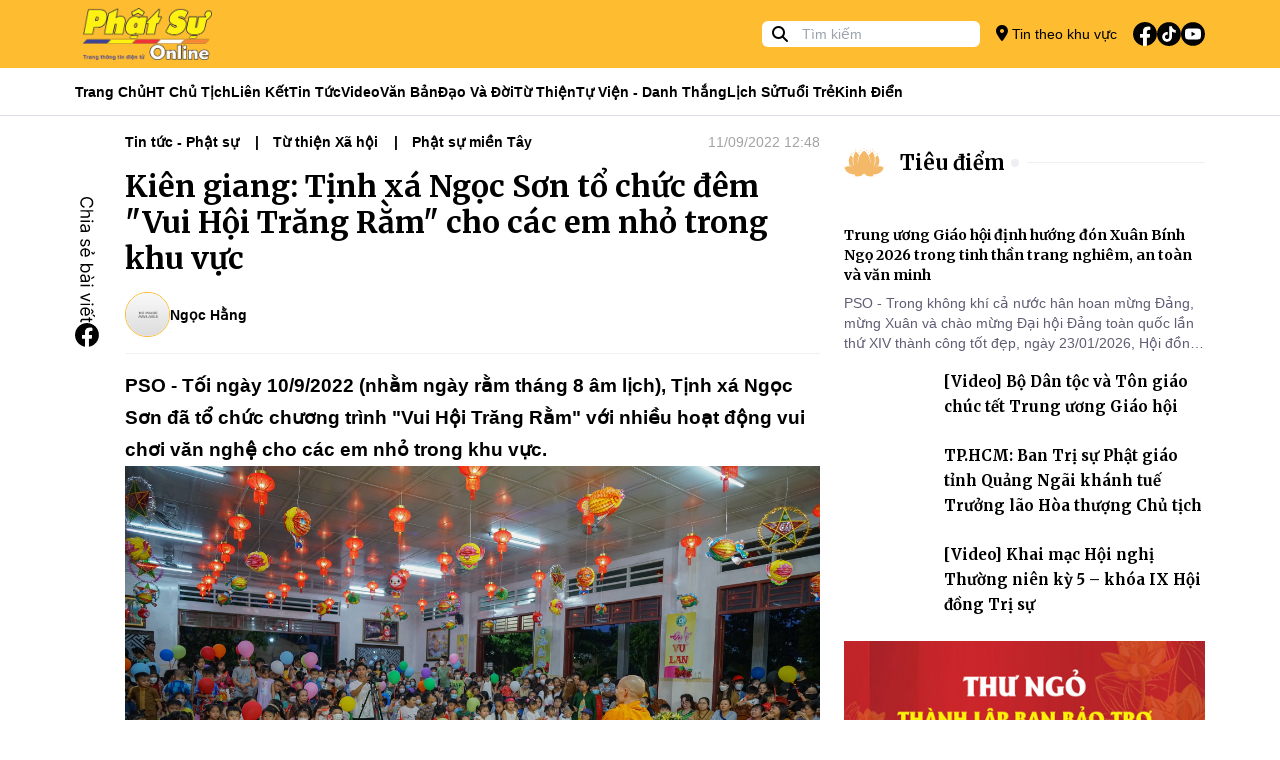

--- FILE ---
content_type: text/html; charset=utf-8
request_url: https://phatsuonline.vn/inh-xa-ngoc-son-to-chuc-dem-vui-hoi-trang-ram-cho-cac-em-nho-trong-khu-vuc/
body_size: 16389
content:
<!DOCTYPE html>
<html lang="vi">
<head>
    <meta charset="utf-8">
    <meta http-equiv="X-UA-Compatible" content="IE=100" />
    <meta http-equiv="REFRESH" content="1800" />
    <meta http-equiv="content-language" content="vi" />
    <meta http-equiv="Content-Type" content="text/html; charset=utf-8" />
    <meta name="viewport" content="width=device-width, initial-scale=1.0" />
    <meta name="description" content="PH&#x1EAC;T S&#x1EF0; ONLINE: C&#x1ED5;ng th&#xF4;ng tin v&#x103;n ph&#xF2;ng T&#x1AF; Gi&#xE1;o h&#x1ED9;i - T&#x1ED4;NG BI&#xCA;N T&#x1EAC;P:TT.TS Th&#xED;ch Minh Nh&#x1EAB;n - GI&#x1EA4;Y PH&#xC9;P: 84/GP-TT&#x110;T C&#x1EE5;c ph&#xE1;t thanh, truy&#x1EC1;n h&#xEC;nh - TR&#x1EE4; S&#x1EDE;: V&#x103;n ph&#xF2;ng 2 T&#x1AF; - GHPGVN - s&#x1ED1; 294 Nam K&#x1EF3; Kh&#x1EDF;i Ngh&#x129;a, P. Xu&#xE2;n H&#xF2;a, TP.HCM V&#x102;N PH&#xD2;NG LI&#xCA;N L&#x1EA0;C - Ch&#xF9;a Minh &#x110;&#x1EA1;o &#x110;&#x1ECB;a ch&#x1EC9;: 12/3 BIS K&#x1EF3; &#x110;&#x1ED3;ng, P. Xu&#xE2;n H&#xF2;a, TP.HCM - Ch&#xF9;a Ph&#x1EAD;t Quang - &#x110;&#x1ECB;a ch&#x1EC9;: 83 Quang Trung, P. R&#x1EA1;ch Gi&#xE1;, t&#x1EC9;nh An Giang">
    <meta name="keywords">
    <title>Ki&#xEA;n giang: T&#x1ECB;nh x&#xE1; Ng&#x1ECD;c S&#x1A1;n t&#x1ED5; ch&#x1EE9;c &#x111;&#xEA;m &quot;Vui H&#x1ED9;i Tr&#x103;ng R&#x1EB1;m&quot; cho c&#xE1;c em nh&#x1ECF; trong khu v&#x1EF1;c - Phật Sự Online</title>

    <meta property="og:title" content="Ki&#xEA;n giang: T&#x1ECB;nh x&#xE1; Ng&#x1ECD;c S&#x1A1;n t&#x1ED5; ch&#x1EE9;c &#x111;&#xEA;m &quot;Vui H&#x1ED9;i Tr&#x103;ng R&#x1EB1;m&quot; cho c&#xE1;c em nh&#x1ECF; trong khu v&#x1EF1;c" />
    <meta property="og:type" content="article" />
    <meta property="og:url" content="https://phatsuonline.vn/inh-xa-ngoc-son-to-chuc-dem-vui-hoi-trang-ram-cho-cac-em-nho-trong-khu-vuc" />
    <meta property="og:image" content="https://storage-phatsuonline.sgp1.digitaloceanspaces.com/files/2022/09/761da09e-z3712826838565_9a3a66f61b381c53e76aa4feedb924ea.jpg" />

    <meta name="twitter:title" content="Ki&#xEA;n giang: T&#x1ECB;nh x&#xE1; Ng&#x1ECD;c S&#x1A1;n t&#x1ED5; ch&#x1EE9;c &#x111;&#xEA;m &quot;Vui H&#x1ED9;i Tr&#x103;ng R&#x1EB1;m&quot; cho c&#xE1;c em nh&#x1ECF; trong khu v&#x1EF1;c">
    <meta name="twitter:description" content="PH&#x1EAC;T S&#x1EF0; ONLINE: C&#x1ED5;ng th&#xF4;ng tin v&#x103;n ph&#xF2;ng T&#x1AF; Gi&#xE1;o h&#x1ED9;i - T&#x1ED4;NG BI&#xCA;N T&#x1EAC;P:TT.TS Th&#xED;ch Minh Nh&#x1EAB;n - GI&#x1EA4;Y PH&#xC9;P: 84/GP-TT&#x110;T C&#x1EE5;c ph&#xE1;t thanh, truy&#x1EC1;n h&#xEC;nh - TR&#x1EE4; S&#x1EDE;: V&#x103;n ph&#xF2;ng 2 T&#x1AF; - GHPGVN - s&#x1ED1; 294 Nam K&#x1EF3; Kh&#x1EDF;i Ngh&#x129;a, P. Xu&#xE2;n H&#xF2;a, TP.HCM V&#x102;N PH&#xD2;NG LI&#xCA;N L&#x1EA0;C - Ch&#xF9;a Minh &#x110;&#x1EA1;o &#x110;&#x1ECB;a ch&#x1EC9;: 12/3 BIS K&#x1EF3; &#x110;&#x1ED3;ng, P. Xu&#xE2;n H&#xF2;a, TP.HCM - Ch&#xF9;a Ph&#x1EAD;t Quang - &#x110;&#x1ECB;a ch&#x1EC9;: 83 Quang Trung, P. R&#x1EA1;ch Gi&#xE1;, t&#x1EC9;nh An Giang">
    <meta name="twitter:image" content="https://storage-phatsuonline.sgp1.digitaloceanspaces.com/files/2022/09/761da09e-z3712826838565_9a3a66f61b381c53e76aa4feedb924ea.jpg">
    <meta name="twitter:card" content="summary_large_image">

    <meta name="copyright" content="Phatsuonline" />
    <meta name="author" content="Phatsuonline" />
    <meta name="robots" content="index,follow" />

    <meta name="apple-mobile-web-app-capable" content="yes" />
    <meta name="apple-mobile-web-app-title" content="Phatsuonline.vn" />
    <meta name="facebook-domain-verification" content="k2aar2m13ptt3a76thaac0yzixhb0v" />


    <link rel="icon" type="image/x-icon" href="/favicon.ico">

    <link rel="stylesheet" href="/css/styles.min.css?v=GZNvzUxVMDjb9_oK1ABEzxRR0w82Ppg0JUrd3AqibCs" />
    <link href="/fontawesome/css/fontawesome.css" rel="stylesheet">
    <link href="/ontawesome/css/brands.css" rel="stylesheet">
    <link href="/fontawesome/css/solid.css" rel="stylesheet">
    
                    <link href="/plugins/fancybox/fancybox.css" rel="stylesheet">
                
</head>
<body>

    

<header>
    <div class="w-full h-[68px] bg-primary items-center flex">
        <div class="container h-full w-full m-auto">
            <div class="w-full h-full flex items-center relative">
                <div class="flex flex-none h-full items-center text-sm gap-4   pl-10 md:pl-0">
                   <button type="button" id="btn-menu-open" class="absolute left-[10px] top-1/2 -translate-y-1/2 md:hidden block"><i class="fa-solid fa-bars text-[24px]"></i></button> 
                    <a class="h-full block" href="/"><img class="h-full p-2" src="/images/logo.png" alt="Phat Su Online" /></a>
                </div>
                <div class="grow"></div>
                <div class="md:block hidden">
                    <div class="relative h-[26px]">
                        <form method="GET" action="/tim-kiem">
                            <span class="absolute left-[10px] top-[2px]"><i class="fa-solid fa-magnifying-glass"></i></span>
                            <input class="pl-10 rounded-md mr-4 py-1 px-2  h-[26px] text-sm" name="q" type="text" placeholder="Tìm kiếm" value="">
                        </form>
                    </div>
                </div>
                <div class="flex-none flex h-full items-center">
                    <a href="/khu-vuc/tp-hcm" class="text-sm md:block hidden gap-2 items-center"><i class="fa-solid fa-location-dot text-[16px]"></i> Tin theo khu vực</a>
                    <ul class="p-0 m-0 list-none flex items-center gap-2 ml-4">
                        <li><a href="https://www.facebook.com/phatsuonline" target="_blank"><img class="w-[24px]" src="/icons/svg/fb.svg" alt=""></a></li>
                        <li><a href="https://www.tiktok.com/@phatsuonlinetv"><img class="w-[24px]" src="/icons/svg/tiktok.svg" alt=""></a></li>
                        <li><a href="https://www.youtube.com/@PhatSuOnlineTV" target="_blank"><img class="w-[24px]" src="/icons/svg/youtube.svg" alt=""></a></li>
                    </ul>

                </div>
            </div>
        </div>
    </div>
    <div class="w-full h-[48px] bg-white border-neutral-lighter border-b z-20 md:block hidden" data-sticky-navigation>
        <div class="container h-full w-full m-auto">
            <div class="w-full h-full flex items-center">

                <ul class="p-0 m-0 flex text-sm gap-4 h-full items-center font-bold">

                    <li class="h-full flex items-center relative group/item">
                        <a class="hover:text-primary flex h-full items-center" href="/">Trang Chủ</a>
                    </li>
                        <li class="h-full flex items-center relative group/item">
                            <a class="hover:text-primary capitalize flex h-full items-center" href="/tin/hoa-thuong-chu-tich">HT Ch&#x1EE7; t&#x1ECB;ch</a>

                        </li>
                        <li class="h-full flex items-center relative group/item">
                            <a class="hover:text-primary capitalize flex h-full items-center" href="#">Li&#xEA;n k&#x1EBF;t</a>

                                    <div class="group-hover/item:block hidden shadow-md border-t border-primary absolute left-0 top-[48px] w-[200px] bg-white p-2 z-10">
                                        <ul class="gap-2 w-full flex flex-col">

                                                <li class="py-2">
                                                    <a class="hover:text-primary capitalize" href="https://tapchivanhoaphatgiao.com/">T&#x1EA1;p ch&#xED; V&#x103;n H&#xF3;a Ph&#x1EAD;t Gi&#xE1;o</a>
                                                </li>
                                                <li class="py-2">
                                                    <a class="hover:text-primary capitalize" href="https://hoangphaponline.com/">Ho&#x1EB1;ng Ph&#xE1;p Online</a>
                                                </li>
                                                <li class="py-2">
                                                    <a class="hover:text-primary capitalize" href="https://vbgh.vn/">C&#x1A1; S&#x1EDF; D&#x1EEF; Li&#x1EC7;u Gi&#xE1;o H&#x1ED9;i</a>
                                                </li>
                                        </ul>
                                    </div>
                        </li>
                        <li class="h-full flex items-center relative group/item">
                            <a class="hover:text-primary capitalize flex h-full items-center" href="/tin/tin-tuc-phat-su">Tin t&#x1EE9;c</a>

                                    <div class="group-hover/item:block hidden shadow-md border-t border-primary absolute left-0 top-[48px] w-[200px] bg-white p-2 z-10">
                                        <ul class="gap-2 w-full flex flex-col">

                                                <li class="py-2">
                                                    <a class="hover:text-primary capitalize" href="/tin/phat-su-trung-uong-giao-hoi">Trung &#x1B0;&#x1A1;ng GH</a>
                                                </li>
                                                <li class="py-2">
                                                    <a class="hover:text-primary capitalize" href="/tin/phat-su-mien-bac">Ph&#x1EAD;t s&#x1EF1; mi&#x1EC1;n B&#x1EAF;c</a>
                                                </li>
                                                <li class="py-2">
                                                    <a class="hover:text-primary capitalize" href="/tin/phat-su-tay-nguyen">Ph&#x1EAD;t s&#x1EF1; T&#xE2;y Nguy&#xEA;n</a>
                                                </li>
                                                <li class="py-2">
                                                    <a class="hover:text-primary capitalize" href="/tin/phat-su-mien-trung">Ph&#x1EAD;t s&#x1EF1; mi&#x1EC1;n Trung</a>
                                                </li>
                                                <li class="py-2">
                                                    <a class="hover:text-primary capitalize" href="/tin/phat-su-mien-dong">Ph&#x1EAD;t s&#x1EF1; mi&#x1EC1;n &#x110;&#xF4;ng</a>
                                                </li>
                                                <li class="py-2">
                                                    <a class="hover:text-primary capitalize" href="/tin/phat-su-mien-tay">Ph&#x1EAD;t s&#x1EF1; mi&#x1EC1;n T&#xE2;y</a>
                                                </li>
                                        </ul>
                                    </div>
                        </li>
                        <li class="h-full flex items-center relative group/item">
                            <a class="hover:text-primary capitalize flex h-full items-center" href="/tin/video">Video</a>

                                    <div class="group-hover/item:block hidden shadow-md border-t border-primary absolute left-0 top-[48px] w-[200px] bg-white p-2 z-10">
                                        <ul class="gap-2 w-full flex flex-col">

                                                <li class="py-2">
                                                    <a class="hover:text-primary capitalize" href="phong-su">Ph&#xF3;ng s&#x1EF1;</a>
                                                </li>
                                                <li class="py-2">
                                                    <a class="hover:text-primary capitalize" href="truyen-hinh-truc-tiep">Truy&#x1EC1;n h&#xEC;nh tr&#x1EF1;c ti&#x1EBF;p</a>
                                                </li>
                                                <li class="py-2">
                                                    <a class="hover:text-primary capitalize" href="tin-tuc-video">Tin t&#x1EE9;c video</a>
                                                </li>
                                        </ul>
                                    </div>
                        </li>
                        <li class="h-full flex items-center relative group/item">
                            <a class="hover:text-primary capitalize flex h-full items-center" href="/tin/van-ban-giao-hoi">V&#x103;n b&#x1EA3;n</a>

                        </li>
                        <li class="h-full flex items-center relative group/item">
                            <a class="hover:text-primary capitalize flex h-full items-center" href="/tin/dao-va-doi-52">&#x110;&#x1EA1;o v&#xE0; &#x111;&#x1EDD;i</a>

                                    <div class="group-hover/item:block hidden shadow-md border-t border-primary absolute left-0 top-[48px] w-[200px] bg-white p-2 z-10">
                                        <ul class="gap-2 w-full flex flex-col">

                                                <li class="py-2">
                                                    <a class="hover:text-primary capitalize" href="/tin/phat-hoc">Ph&#x1EAD;t h&#x1ECD;c</a>
                                                </li>
                                                <li class="py-2">
                                                    <a class="hover:text-primary capitalize" href="/tin/phat-giao-va-doi-song">&#x110;&#x1EDD;i s&#x1ED1;ng</a>
                                                </li>
                                                <li class="py-2">
                                                    <a class="hover:text-primary capitalize" href="/tin/goc-nhin">G&#xF3;c nh&#xEC;n</a>
                                                </li>
                                        </ul>
                                    </div>
                        </li>
                        <li class="h-full flex items-center relative group/item">
                            <a class="hover:text-primary capitalize flex h-full items-center" href="/tin/tu-thien-xa-hoi">T&#x1EEB; thi&#x1EC7;n</a>

                        </li>
                        <li class="h-full flex items-center relative group/item">
                            <a class="hover:text-primary capitalize flex h-full items-center" href="/tin/tu-vien-danh-thang">T&#x1EF1; vi&#x1EC7;n - Danh th&#x1EAF;ng</a>

                        </li>
                        <li class="h-full flex items-center relative group/item">
                            <a class="hover:text-primary capitalize flex h-full items-center" href="/tin/lich-su-nhan-vat">L&#x1ECB;ch s&#x1EED;</a>

                        </li>
                        <li class="h-full flex items-center relative group/item">
                            <a class="hover:text-primary capitalize flex h-full items-center" href="/tin/phat-giao-tuoi-tre">Tu&#x1ED5;i tr&#x1EBB;</a>

                        </li>
                        <li class="h-full flex items-center relative group/item">
                            <a class="hover:text-primary capitalize flex h-full items-center" href="/tin/kinh-dien">Kinh &#x111;i&#x1EC3;n</a>

                        </li>


                </ul>
            </div>
        </div>
    </div>

    <div id="navigation-mobile" style="opacity: 0" class="flex flex-col fixed top-0 left-0 w-full h-full bg-white -translate-x-full opacity-0 z-[1000] transition duration-150 ease-in-out ">
        <div class="h-[68px] w-full bg-neutral-lighter">
            <div class="flex h-full items-center text-sm gap-4  relative justify-center">
                <span class="absolute left-[20px] top-1/2 -translate-y-1/2"><button id="btn-menu-close" type="button" class="rounded-lg h-[30px]"><i class="fa-solid fa-xmark text-[24px]"></i></button></span>
                <a class="h-full block" href="/"><img class="h-full p-2" src="/images/logo.png" alt="Phat Su Online" /></a>
            </div>
        </div>
        <div class="w-full h-full overflow-auto">
            <div class="p-4">
                <div class="relative my-4">
                    <div class="h-[50px]">
                        <form class="h-full rounded-lg overflow-hidden" method="GET" action="/tim-kiem">
                            <span class="absolute left-[10px] top-1/2 -translate-y-1/2"><i class="fa-solid fa-magnifying-glass text-[20px] text-neutral-darker"></i></span>
                            <input class="pl-10 py-1 px-2  h-full text-sm w-full bg-neutral-lighter text-black" name="q" type="text" placeholder="Tìm kiếm" value="">
                        </form>
                    </div>
                </div>
                <div class="my-4 w-full"><a class="font-merriweather p-2 bg-primary text-white font-bold rounded-lg w-full block" href="/khu-vuc/tp-hcm"><i class="fa-solid fa-location-dot text-[20px] text-white mr-2"></i> Tin theo khu vực</a></div>
                <ul class="p-0 m-0 text-sm font-bold"> 
                        <li class="flex items-center pl-4 border-b h-[50px]">
                            <a class="hover:text-primary capitalize flex h-[50px] items-center font-merriweather" href="/tin/hoa-thuong-chu-tich">HT Ch&#x1EE7; t&#x1ECB;ch</a>
                        </li>
                        <li class="flex items-center pl-4 border-b h-[50px]">
                            <a class="hover:text-primary capitalize flex h-[50px] items-center font-merriweather" href="#">Li&#xEA;n k&#x1EBF;t</a>
                        </li>
                            <li class="flex items-center pl-8 border-b h-[50px]">
                                <a class="hover:text-primary capitalize flex h-[50px] items-center font-merriweather" href="https://tapchivanhoaphatgiao.com/">T&#x1EA1;p ch&#xED; V&#x103;n H&#xF3;a Ph&#x1EAD;t Gi&#xE1;o</a>
                            </li>
                            <li class="flex items-center pl-8 border-b h-[50px]">
                                <a class="hover:text-primary capitalize flex h-[50px] items-center font-merriweather" href="https://hoangphaponline.com/">Ho&#x1EB1;ng Ph&#xE1;p Online</a>
                            </li>
                            <li class="flex items-center pl-8 border-b h-[50px]">
                                <a class="hover:text-primary capitalize flex h-[50px] items-center font-merriweather" href="https://vbgh.vn/">C&#x1A1; S&#x1EDF; D&#x1EEF; Li&#x1EC7;u Gi&#xE1;o H&#x1ED9;i</a>
                            </li>
                        <li class="flex items-center pl-4 border-b h-[50px]">
                            <a class="hover:text-primary capitalize flex h-[50px] items-center font-merriweather" href="/tin/tin-tuc-phat-su">Tin t&#x1EE9;c</a>
                        </li>
                            <li class="flex items-center pl-8 border-b h-[50px]">
                                <a class="hover:text-primary capitalize flex h-[50px] items-center font-merriweather" href="/tin/phat-su-trung-uong-giao-hoi">Trung &#x1B0;&#x1A1;ng GH</a>
                            </li>
                            <li class="flex items-center pl-8 border-b h-[50px]">
                                <a class="hover:text-primary capitalize flex h-[50px] items-center font-merriweather" href="/tin/phat-su-mien-bac">Ph&#x1EAD;t s&#x1EF1; mi&#x1EC1;n B&#x1EAF;c</a>
                            </li>
                            <li class="flex items-center pl-8 border-b h-[50px]">
                                <a class="hover:text-primary capitalize flex h-[50px] items-center font-merriweather" href="/tin/phat-su-tay-nguyen">Ph&#x1EAD;t s&#x1EF1; T&#xE2;y Nguy&#xEA;n</a>
                            </li>
                            <li class="flex items-center pl-8 border-b h-[50px]">
                                <a class="hover:text-primary capitalize flex h-[50px] items-center font-merriweather" href="/tin/phat-su-mien-trung">Ph&#x1EAD;t s&#x1EF1; mi&#x1EC1;n Trung</a>
                            </li>
                            <li class="flex items-center pl-8 border-b h-[50px]">
                                <a class="hover:text-primary capitalize flex h-[50px] items-center font-merriweather" href="/tin/phat-su-mien-dong">Ph&#x1EAD;t s&#x1EF1; mi&#x1EC1;n &#x110;&#xF4;ng</a>
                            </li>
                            <li class="flex items-center pl-8 border-b h-[50px]">
                                <a class="hover:text-primary capitalize flex h-[50px] items-center font-merriweather" href="/tin/phat-su-mien-tay">Ph&#x1EAD;t s&#x1EF1; mi&#x1EC1;n T&#xE2;y</a>
                            </li>
                        <li class="flex items-center pl-4 border-b h-[50px]">
                            <a class="hover:text-primary capitalize flex h-[50px] items-center font-merriweather" href="/tin/video">Video</a>
                        </li>
                            <li class="flex items-center pl-8 border-b h-[50px]">
                                <a class="hover:text-primary capitalize flex h-[50px] items-center font-merriweather" href="phong-su">Ph&#xF3;ng s&#x1EF1;</a>
                            </li>
                            <li class="flex items-center pl-8 border-b h-[50px]">
                                <a class="hover:text-primary capitalize flex h-[50px] items-center font-merriweather" href="truyen-hinh-truc-tiep">Truy&#x1EC1;n h&#xEC;nh tr&#x1EF1;c ti&#x1EBF;p</a>
                            </li>
                            <li class="flex items-center pl-8 border-b h-[50px]">
                                <a class="hover:text-primary capitalize flex h-[50px] items-center font-merriweather" href="tin-tuc-video">Tin t&#x1EE9;c video</a>
                            </li>
                        <li class="flex items-center pl-4 border-b h-[50px]">
                            <a class="hover:text-primary capitalize flex h-[50px] items-center font-merriweather" href="/tin/van-ban-giao-hoi">V&#x103;n b&#x1EA3;n</a>
                        </li>
                        <li class="flex items-center pl-4 border-b h-[50px]">
                            <a class="hover:text-primary capitalize flex h-[50px] items-center font-merriweather" href="/tin/dao-va-doi-52">&#x110;&#x1EA1;o v&#xE0; &#x111;&#x1EDD;i</a>
                        </li>
                            <li class="flex items-center pl-8 border-b h-[50px]">
                                <a class="hover:text-primary capitalize flex h-[50px] items-center font-merriweather" href="/tin/phat-hoc">Ph&#x1EAD;t h&#x1ECD;c</a>
                            </li>
                            <li class="flex items-center pl-8 border-b h-[50px]">
                                <a class="hover:text-primary capitalize flex h-[50px] items-center font-merriweather" href="/tin/phat-giao-va-doi-song">&#x110;&#x1EDD;i s&#x1ED1;ng</a>
                            </li>
                            <li class="flex items-center pl-8 border-b h-[50px]">
                                <a class="hover:text-primary capitalize flex h-[50px] items-center font-merriweather" href="/tin/goc-nhin">G&#xF3;c nh&#xEC;n</a>
                            </li>
                        <li class="flex items-center pl-4 border-b h-[50px]">
                            <a class="hover:text-primary capitalize flex h-[50px] items-center font-merriweather" href="/tin/tu-thien-xa-hoi">T&#x1EEB; thi&#x1EC7;n</a>
                        </li>
                        <li class="flex items-center pl-4 border-b h-[50px]">
                            <a class="hover:text-primary capitalize flex h-[50px] items-center font-merriweather" href="/tin/tu-vien-danh-thang">T&#x1EF1; vi&#x1EC7;n - Danh th&#x1EAF;ng</a>
                        </li>
                        <li class="flex items-center pl-4 border-b h-[50px]">
                            <a class="hover:text-primary capitalize flex h-[50px] items-center font-merriweather" href="/tin/lich-su-nhan-vat">L&#x1ECB;ch s&#x1EED;</a>
                        </li>
                        <li class="flex items-center pl-4 border-b h-[50px]">
                            <a class="hover:text-primary capitalize flex h-[50px] items-center font-merriweather" href="/tin/phat-giao-tuoi-tre">Tu&#x1ED5;i tr&#x1EBB;</a>
                        </li>
                        <li class="flex items-center pl-4 border-b h-[50px]">
                            <a class="hover:text-primary capitalize flex h-[50px] items-center font-merriweather" href="/tin/kinh-dien">Kinh &#x111;i&#x1EC3;n</a>
                        </li>
                </ul>
                <div class="mt-8">
                    <h5 class="font-merriweather font-bold">Theo dõi</h5>
                    <ul class="p-0 m-0 list-none flex items-center gap-4 mt-4">
                        <li><a href="https://www.facebook.com/phatsuonline" target="_blank"><img class="w-[24px]" src="/icons/svg/fb.svg" alt=""></a></li>
                        <li><a href="/"><img class="w-[24px]" src="/icons/svg/tiktok.svg" alt=""></a></li>
                        <li><a href="https://www.youtube.com/@PhatSuOnlineTV" target="_blank"><img class="w-[24px]" src="/icons/svg/youtube.svg" alt=""></a></li>
                    </ul>
                </div>
                <div class="mt-8">
                    <h5 class="font-merriweather font-bold">Trang tin điện tử Phật Sự Online</h5>
                    <span class="text-sm block mt-4">©2023 Phật Sự online. Ghi rõ nguồn Phật Sự Online khi bạn phát hành lại thông tin từ website này.</span>
                </div>
            </div>
        </div>
    </div>
</header>
    <main b-fuhxpvkpj3 role="main" class="pb-3">
        



<div class="w-full">
    <div class="container m-auto">
        <div class="grid grid-cols-1 md:grid-cols-6 gap-6">
            <div class="col-span-1 md:col-span-4 relative">
                <div data-sticky-container class="md:pl-[50px]">
                    <div class="absolute left-0 w-[50px] md:block hidden">
                        <ul class="px-0 py-16 m-0 list-none flex flex-col  gap-4" data-sticky-share data-sticky-class="is-sticky" >
    <li class="block pl-1"> <img class="w-[16px]" src="/images/text-share-vertical.svg" alt="Share Ki&#xEA;n giang: T&#x1ECB;nh x&#xE1; Ng&#x1ECD;c S&#x1A1;n t&#x1ED5; ch&#x1EE9;c &#x111;&#xEA;m &quot;Vui H&#x1ED9;i Tr&#x103;ng R&#x1EB1;m&quot; cho c&#xE1;c em nh&#x1ECF; trong khu v&#x1EF1;c"></li>
    <li class="block"><a href="https://www.facebook.com/sharer/sharer.php?u=https://phatsuonline.vn/inh-xa-ngoc-son-to-chuc-dem-vui-hoi-trang-ram-cho-cac-em-nho-trong-khu-vuc" target="_blank" rel="noopener noreferrer nofollow"><img class="w-[24px]" src="/icons/svg/fb.svg" alt=""></a></li>
</ul>
                    </div>
                    <div class="m-auto">
                        

<div class="flex w-full items-center gap-4 my-4 text-sm ">
    <div class="w-full items-center font-bold gap-4 line-clamp-1 breadcrumb">
            <a class="inline-block pr-2" href="/tin/tin-tuc-phat-su">Tin t&#x1EE9;c - Ph&#x1EAD;t s&#x1EF1;</a>
            <a class="inline-block pr-2" href="/tin/tu-thien-xa-hoi">T&#x1EEB; thi&#x1EC7;n X&#xE3; h&#x1ED9;i</a>
            <a class="inline-block pr-2" href="/tin/phat-su-mien-tay">Ph&#x1EAD;t s&#x1EF1; mi&#x1EC1;n T&#xE2;y</a>
    </div>
    <div class="flex-none">
                <span class="text-sm text-neutral-400">11/09/2022 12:48</span>

    </div>
</div>
                        <h1 class="my-4 text-3xl font-bold font-merriweather">Ki&#xEA;n giang: T&#x1ECB;nh x&#xE1; Ng&#x1ECD;c S&#x1A1;n t&#x1ED5; ch&#x1EE9;c &#x111;&#xEA;m &quot;Vui H&#x1ED9;i Tr&#x103;ng R&#x1EB1;m&quot; cho c&#xE1;c em nh&#x1ECF; trong khu v&#x1EF1;c</h1>
                        
<div class="flex md:flex-row flex-col w-full md:items-center gap-2 my-4 text-sm border-b border-neutral-lightest pb-4">
    <div class="flex items-center gap-2">
        
           
            <div class="w-[45px] h-[45px] inline-block rounded-full flex-none overflow-hidden relative  border border-primary">
                <a class="block w-[45px] bg-cover bg-center h-[45px]" style="background-image: url(/images/no-image.png)" href="/tac-gia/hangadmin"></a>
            </div>
         
        <span class="font-bold capitalize"><a href="/tac-gia/hangadmin">Ng&#x1ECD;c H&#x1EB1;ng</a></span>
    </div>

</div>
                        <div class="text-[18px] leading-8 single-post">
                            <strong><span style="font-family: arial, helvetica, sans-serif; font-size: 14pt; color: #000000;">PSO - Tối ngày 10/9/2022 (nhằm ngày rằm tháng 8 âm lịch), Tịnh xá Ngọc Sơn đã tổ chức chương trình "Vui Hội Trăng Rằm" với nhiều hoạt động vui chơi văn nghệ cho các em nhỏ trong khu vực.</span></strong>

<img class="aligncenter size-full wp-image-575424" src="https://storage-phatsuonline.sgp1.digitaloceanspaces.com/files/2022/09/761da09e-z3712826838565_9a3a66f61b381c53e76aa4feedb924ea.jpg" alt="" width="2500" height="1668" />

<span style="font-family: arial, helvetica, sans-serif; font-size: 14pt; color: #000000;">Với mong muốn tạo sân chơi lành mạnh cho các em thiếu nhi nhân dịp Tết Trung thu. ĐĐ Thích Minh Hậu thừa sự chỉ dạy của Hòa thượng Thích Minh Nhuần Chứng minh BTS GHPGVN tỉnh Kiên GIang, Trụ trì tịnh xá Ngọc Sơn cùng sự trợ duyện của quý mạnh thượng quân, Phật tử tổ chức chương trình “Vui Hội Trăng Rằm” cho hơn 250 em thiếu nhi, học sinh tham gia vui chơi</span>

<img class="aligncenter size-full wp-image-575407" src="https://storage-phatsuonline.sgp1.digitaloceanspaces.com/files/2022/09/87092c32-z3712818945226_460c68aea545ed5211e10117677d5da9.jpg" alt="" width="2500" height="1668" />

<span style="font-family: arial, helvetica, sans-serif; font-size: 14pt; color: #000000;">Phát biểu Khai mạc Đêm hội, ĐĐ. Thích Minh Hậu, Phó Trụ trì tịnh xá Ngọc Sơn, chia sẻ: Trong ý nghĩa Phật giáo luôn đồng hành cùng dân tộc, trẻ em hôm nay là tương lai mai sau của đất nước, nên ngoài việc giáo dục các em, mọi người chúng ta còn phải cùng nhau chung tay nuôi dưỡng, hướng dẫn các em trên con đường thiện lành để các em lớn lên trở thành người đạo đức và hữu dụng cho đất nước, xã hội. Chúc tất cả các em nhỏ có thật nhiều niềm vui trong Đêm hội Trăng rằm hôm nay.</span>

<img class="aligncenter size-full wp-image-575408" src="https://storage-phatsuonline.sgp1.digitaloceanspaces.com/files/2022/09/d6e9d7ba-z3712822089705_309ee7a1d5c2ad820b6190c143b91c5c.jpg" alt="" width="2500" height="1668" />

<span style="font-family: arial, helvetica, sans-serif; font-size: 14pt; color: #000000;">Sau phần khai mạc các em đã được tham gia nhiều hoạt động vui chơi như: Múa lân, thưởng thức văn nghệ, các tiết mục nhảy đồng diễn, biểu diễn võ thuật… tạo không khí vui tươi, phấn khởi cho các em nhỏ nơi đây.</span>

<span style="font-family: arial, helvetica, sans-serif; font-size: 14pt; color: #000000;">Nhân dịp này Tịnh xá đã trao 250 phần quà cho các trẻ em tham dự gồm: Lồng đèn, quà bánh, bóng bay… tổng giá trị các phần quà cho đêm hội là 60 triệu đồng.</span>

<img class="aligncenter size-full wp-image-575420" src="https://storage-phatsuonline.sgp1.digitaloceanspaces.com/files/2022/09/c4c2f4f5-z3712822412887_21d0beab25e1f8b5f582b624b5ec2eb4.jpg" alt="" width="2500" height="1668" /> <img class="aligncenter size-full wp-image-575409" src="https://storage-phatsuonline.sgp1.digitaloceanspaces.com/files/2022/09/a0e3bf1a-z3712822095065_31fec4ff510cbef14cbbd8481fb9233e.jpg" alt="" width="2500" height="1668" /> <img class="aligncenter size-full wp-image-575411" src="https://storage-phatsuonline.sgp1.digitaloceanspaces.com/files/2022/09/3e5d4589-z3712822161688_c9302f5eed7b53dcc89f1e54cf4cd1ad.jpg" alt="" width="2500" height="1668" />

<span style="font-family: arial, helvetica, sans-serif; font-size: 14pt; color: #000000;">Đây là hoạt động nhằm đem đến cho các em thiếu nhi một cái tết Trung thu vui tươi, phấn khởi. Qua đó tạo động lực cho các em vươn lên trong học tập, rèn luyện trở thành một người con ngoan trò giỏi, sau này góp phần xây dựng đất nước, huyện nhà ngày thêm giàu đẹp, văn minh.</span>

Sau đây là một số hình ảnh được ghi nhận:

<img class="aligncenter size-full wp-image-575409" src="https://storage-phatsuonline.sgp1.digitaloceanspaces.com/files/2022/09/a0e3bf1a-z3712822095065_31fec4ff510cbef14cbbd8481fb9233e.jpg" alt="" width="2500" height="1668" /> <img class="aligncenter size-full wp-image-575417" src="https://storage-phatsuonline.sgp1.digitaloceanspaces.com/files/2022/09/66b9da4e-z3712822367874_bdca56c9635fbcb111869065b8dde67c.jpg" alt="" width="2500" height="1668" /> <img class="aligncenter size-full wp-image-575418" src="https://storage-phatsuonline.sgp1.digitaloceanspaces.com/files/2022/09/5c1f0780-z3712822368134_d85e653d0f925f0784796142a7e1d196.jpg" alt="" width="2500" height="1668" /> <img class="aligncenter size-full wp-image-575419" src="https://storage-phatsuonline.sgp1.digitaloceanspaces.com/files/2022/09/1229eb11-z3712822389453_080916c79a8e3b1bf383a8a6795130f2.jpg" alt="" width="2500" height="1668" /> <img class="aligncenter size-full wp-image-575421" src="https://storage-phatsuonline.sgp1.digitaloceanspaces.com/files/2022/09/63a84253-z3712822413025_d0a1cfe53c630b76666aa7155b79291f.jpg" alt="" width="2500" height="1668" /> <img class="aligncenter size-full wp-image-575422" src="https://storage-phatsuonline.sgp1.digitaloceanspaces.com/files/2022/09/5067949e-z3712826563175_ab3d91f98705cca4a402ccb2adae2a80.jpg" alt="" width="2500" height="1668" />

<img class="alignnone size-full wp-image-575775" src="https://storage-phatsuonline.sgp1.digitaloceanspaces.com/files/2022/09/f36e9979-tmt00037.jpg" alt="" width="2500" height="1668" /> <img class="alignnone size-medium wp-image-575777" src="https://storage-phatsuonline.sgp1.digitaloceanspaces.com/files/2022/09/602fd397-tmt00042.jpg" alt="" width="2500" height="1668" /> <img class="alignnone size-medium wp-image-575780" src="https://storage-phatsuonline.sgp1.digitaloceanspaces.com/files/2022/09/7e29a481-tmt00154.jpg" alt="" width="2500" height="1668" /> <img class="alignnone size-medium wp-image-575787" src="https://storage-phatsuonline.sgp1.digitaloceanspaces.com/files/2022/09/0675d7c9-tmt00168.jpg" alt="" width="2500" height="1668" /> <img class="aligncenter size-full wp-image-575423" src="https://storage-phatsuonline.sgp1.digitaloceanspaces.com/files/2022/09/91de804e-z3712826626430_09e0fb54ba5484924c3e7d8ff79bc3b9.jpg" alt="" width="2500" height="1668" /> <img class="aligncenter size-full wp-image-575425" src="https://storage-phatsuonline.sgp1.digitaloceanspaces.com/files/2022/09/1795afe2-z3712826868592_35a6379e3d45075ff142341e9c6b53c9.jpg" alt="" width="2500" height="1668" /> <img class="aligncenter size-full wp-image-575426" src="https://storage-phatsuonline.sgp1.digitaloceanspaces.com/files/2022/09/a5289b4c-z3712826908606_500fdfc443a2c09e43a62068cc630b7e.jpg" alt="" width="2500" height="1668" /> <img class="aligncenter size-full wp-image-575427" src="https://storage-phatsuonline.sgp1.digitaloceanspaces.com/files/2022/09/c81e4124-z3712826908975_e01e749c75a0d1339176b7eae4e60b69.jpg" alt="" width="2500" height="1668" /> <img class="aligncenter size-full wp-image-575428" src="https://storage-phatsuonline.sgp1.digitaloceanspaces.com/files/2022/09/11dac1c2-z3712826939808_820610042b53a78da3991d162789a7fc.jpg" alt="" width="2500" height="1668" /> <img class="aligncenter size-full wp-image-575412" src="https://storage-phatsuonline.sgp1.digitaloceanspaces.com/files/2022/09/86199c10-z3712822161745_7a4609d242159846bc58852c7f23e01e.jpg" alt="" width="2500" height="1668" /> <img class="aligncenter size-full wp-image-575416" src="https://storage-phatsuonline.sgp1.digitaloceanspaces.com/files/2022/09/79cec5ef-z3712822367822_6f08d6b7682c3c71654ebf2c410641b3.jpg" alt="" width="2500" height="1668" />
<p style="text-align: right;"><span style="font-family: arial, helvetica, sans-serif; font-size: 12pt; color: #000000;"><strong>Minh Trực</strong></span></p>
<img class="aligncenter size-full wp-image-542059" src="https://storage-phatsuonline.sgp1.digitaloceanspaces.com/files/2022/07/12b0036a-logo-pso-6.jpg" alt="" width="933" height="768" />
                        </div>
                        


                    </div>
                </div>
                <section class="pb-[50px]">
    
<div class="grid grid-cols-1 md:grid-cols-2 gap-4">
        <a target="_blank" href="https://play.google.com/store/apps/details?id=com.phatsuonline"><img class="w-full" src="https://storage-phatsuonline-v2.sgp1.digitaloceanspaces.com/files/2024/01/59a10ec1-2c7a-495b-850a-8f8fdea9fa04-crop.JPEG" alt="Download Android"></a>
        <a target="_blank" href="https://apps.apple.com/us/app/ph%E1%BA%ADt-s%E1%BB%B1-online-pso/id6463395523"><img class="w-full" src="https://storage-phatsuonline-v2.sgp1.digitaloceanspaces.com/files/2024/01/69a9d336-eebf-4b3d-b667-80747e0fefd9-crop.JPEG" alt="Download iOS"></a>
</div>
</section>
                        <div class="w-full">
                             <div class="py-8 flex items-center relative z-[2]">
            <div class="flex-none flex items-center"> <img class="w-[40px] rounded inline-block" src="/icons/svg/lotus.svg" alt="Title"> 
            <h3 class="text-xl font-bold w-full ml-4 font-merriweather mr-[6px]"><a>Tin c&#xF9;ng chuy&#xEA;n m&#x1EE5;c</a></h3></div>
            <span class="w-[8px] flex-none h-[8px] rounded-full bg-neutral-lighter bg-opacity-50 mr-2"></span>
            <span class="w-full h-[1px] bg-neutral-lighter bg-opacity-50"></span>
</div>
                            
<div class="grid grid-cols-1 gap-4 my-4">
    <div class="grid md:grid-cols-2  grid-cols-1 gap-4">
            <div class="grid grid-cols-3 w-full">
                <div class="w-full col-span-1">
                    <a class="relative w-full h-full block" href="/can-tho-hoi-nghi-trien-khai-cong-tac-chuan-bi-dai-hoi-phat-giao-thanh-pho-lan-thu-i-16"><div class="aspect-video overflow-hidden relative  rounded-md"> <img class="w-full p-0 m-0 inline-block absolute top-1/2 left-1/2 -translate-x-1/2 -translate-y-1/2" src="https://storage-phatsuonline-v2.sgp1.digitaloceanspaces.com/files/2026/01/12a5314f-1d5d-43aa-8dff-ac09adac0145-crop.JPEG" alt="C&#x1EA7;n Th&#x1A1;: H&#x1ED9;i ngh&#x1ECB; tri&#x1EC3;n khai c&#xF4;ng t&#xE1;c chu&#x1EA9;n b&#x1ECB; &#x110;&#x1EA1;i h&#x1ED9;i Ph&#x1EAD;t gi&#xE1;o th&#xE0;nh ph&#x1ED1; l&#x1EA7;n th&#x1EE9; I">
</div></a>
                </div>
                <div class="col-span-2 px-4">
                    <h5 class="font-bold mb-2 line-clamp-4  font-merriweather"><a class="hover:text-primary text-title" href="/can-tho-hoi-nghi-trien-khai-cong-tac-chuan-bi-dai-hoi-phat-giao-thanh-pho-lan-thu-i-16">C&#x1EA7;n Th&#x1A1;: H&#x1ED9;i ngh&#x1ECB; tri&#x1EC3;n khai c&#xF4;ng t&#xE1;c chu&#x1EA9;n b&#x1ECB; &#x110;&#x1EA1;i h&#x1ED9;i Ph&#x1EAD;t gi&#xE1;o th&#xE0;nh ph&#x1ED1; l&#x1EA7;n th&#x1EE9; I</a></h5>
                    
                </div>
            </div>
            <div class="grid grid-cols-3 w-full">
                <div class="w-full col-span-1">
                    <a class="relative w-full h-full block" href="/dak-lak-trao-5-nha-dai-doan-ket-tang-xe-dap-va-qua-cho-hoc-sinh-kho-khan-95"><div class="aspect-video overflow-hidden relative  rounded-md"> <img class="w-full p-0 m-0 inline-block absolute top-1/2 left-1/2 -translate-x-1/2 -translate-y-1/2" src="https://storage-phatsuonline-v2.sgp1.digitaloceanspaces.com/files/2026/01/3be7952a-5553-4e70-bbce-6457f9f44904-crop.JPEG" alt="&#x110;&#x1EAF;k L&#x1EAF;k: Trao 5 nh&#xE0; &#x110;&#x1EA1;i &#x111;o&#xE0;n k&#x1EBF;t, t&#x1EB7;ng xe &#x111;&#x1EA1;p v&#xE0; qu&#xE0; cho h&#x1ECD;c sinh kh&#xF3; kh&#x103;n">
</div></a>
                </div>
                <div class="col-span-2 px-4">
                    <h5 class="font-bold mb-2 line-clamp-4  font-merriweather"><a class="hover:text-primary text-title" href="/dak-lak-trao-5-nha-dai-doan-ket-tang-xe-dap-va-qua-cho-hoc-sinh-kho-khan-95">&#x110;&#x1EAF;k L&#x1EAF;k: Trao 5 nh&#xE0; &#x110;&#x1EA1;i &#x111;o&#xE0;n k&#x1EBF;t, t&#x1EB7;ng xe &#x111;&#x1EA1;p v&#xE0; qu&#xE0; cho h&#x1ECD;c sinh kh&#xF3; kh&#x103;n</a></h5>
                    
                </div>
            </div>
            <div class="grid grid-cols-3 w-full">
                <div class="w-full col-span-1">
                    <a class="relative w-full h-full block" href="/tp-hcm-phan-ban-ni-gioi-trung-uong-to-chuc-hoi-nghi-tong-ket-cong-tac-phat-su-nam-2025-74"><div class="aspect-video overflow-hidden relative  rounded-md"> <img class="w-full p-0 m-0 inline-block absolute top-1/2 left-1/2 -translate-x-1/2 -translate-y-1/2" src="https://storage-phatsuonline-v2.sgp1.digitaloceanspaces.com/files/2026/01/a1e21e37-80e5-45f6-9423-12ec5c0cf01b-crop.JPEG" alt="TP.HCM: Ph&#xE2;n ban Ni gi&#x1EDB;i Trung &#x1B0;&#x1A1;ng t&#x1ED5; ch&#x1EE9;c H&#x1ED9;i ngh&#x1ECB; t&#x1ED5;ng k&#x1EBF;t c&#xF4;ng t&#xE1;c Ph&#x1EAD;t s&#x1EF1; n&#x103;m 2025">
</div></a>
                </div>
                <div class="col-span-2 px-4">
                    <h5 class="font-bold mb-2 line-clamp-4  font-merriweather"><a class="hover:text-primary text-title" href="/tp-hcm-phan-ban-ni-gioi-trung-uong-to-chuc-hoi-nghi-tong-ket-cong-tac-phat-su-nam-2025-74">TP.HCM: Ph&#xE2;n ban Ni gi&#x1EDB;i Trung &#x1B0;&#x1A1;ng t&#x1ED5; ch&#x1EE9;c H&#x1ED9;i ngh&#x1ECB; t&#x1ED5;ng k&#x1EBF;t c&#xF4;ng t&#xE1;c Ph&#x1EAD;t s&#x1EF1; n&#x103;m 2025</a></h5>
                    
                </div>
            </div>
            <div class="grid grid-cols-3 w-full">
                <div class="w-full col-span-1">
                    <a class="relative w-full h-full block" href="/tp-hcm-trang-nghiem-tuong-niem-tuan-bach-nhat-truong-lao-hoa-thuong-thich-tu-thong-19"><div class="aspect-video overflow-hidden relative  rounded-md"> <img class="w-full p-0 m-0 inline-block absolute top-1/2 left-1/2 -translate-x-1/2 -translate-y-1/2" src="https://storage-phatsuonline-v2.sgp1.digitaloceanspaces.com/files/2026/01/f38e921b-ef51-4e6d-9e5b-69cf86acb3b8-crop.JPEG" alt="TP.HCM: Trang nghi&#xEA;m t&#x1B0;&#x1EDF;ng ni&#x1EC7;m tu&#x1EA7;n b&#xE1;ch nh&#x1EAD;t Tr&#x1B0;&#x1EDF;ng l&#xE3;o H&#xF2;a th&#x1B0;&#x1EE3;ng Th&#xED;ch T&#x1EEB; Th&#xF4;ng">
</div></a>
                </div>
                <div class="col-span-2 px-4">
                    <h5 class="font-bold mb-2 line-clamp-4  font-merriweather"><a class="hover:text-primary text-title" href="/tp-hcm-trang-nghiem-tuong-niem-tuan-bach-nhat-truong-lao-hoa-thuong-thich-tu-thong-19">TP.HCM: Trang nghi&#xEA;m t&#x1B0;&#x1EDF;ng ni&#x1EC7;m tu&#x1EA7;n b&#xE1;ch nh&#x1EAD;t Tr&#x1B0;&#x1EDF;ng l&#xE3;o H&#xF2;a th&#x1B0;&#x1EE3;ng Th&#xED;ch T&#x1EEB; Th&#xF4;ng</a></h5>
                    
                </div>
            </div>
            <div class="grid grid-cols-3 w-full">
                <div class="w-full col-span-1">
                    <a class="relative w-full h-full block" href="/trung-uong-giao-hoi-dinh-huong-don-xuan-binh-ngo-2026-trong-tinh-than-trang-nghiem-an-toan-va-van-minh-29"><div class="aspect-video overflow-hidden relative  rounded-md"> <img class="w-full p-0 m-0 inline-block absolute top-1/2 left-1/2 -translate-x-1/2 -translate-y-1/2" src="https://storage-phatsuonline-v2.sgp1.digitaloceanspaces.com/files/2026/01/c0abb771-fdd0-4345-a801-4994f8b72959-crop.JPEG" alt="Trung &#x1B0;&#x1A1;ng Gi&#xE1;o h&#x1ED9;i &#x111;&#x1ECB;nh h&#x1B0;&#x1EDB;ng &#x111;&#xF3;n Xu&#xE2;n B&#xED;nh Ng&#x1ECD; 2026 trong tinh th&#x1EA7;n trang nghi&#xEA;m, an to&#xE0;n v&#xE0; v&#x103;n minh">
</div></a>
                </div>
                <div class="col-span-2 px-4">
                    <h5 class="font-bold mb-2 line-clamp-4  font-merriweather"><a class="hover:text-primary text-title" href="/trung-uong-giao-hoi-dinh-huong-don-xuan-binh-ngo-2026-trong-tinh-than-trang-nghiem-an-toan-va-van-minh-29">Trung &#x1B0;&#x1A1;ng Gi&#xE1;o h&#x1ED9;i &#x111;&#x1ECB;nh h&#x1B0;&#x1EDB;ng &#x111;&#xF3;n Xu&#xE2;n B&#xED;nh Ng&#x1ECD; 2026 trong tinh th&#x1EA7;n trang nghi&#xEA;m, an to&#xE0;n v&#xE0; v&#x103;n minh</a></h5>
                    
                </div>
            </div>
            <div class="grid grid-cols-3 w-full">
                <div class="w-full col-span-1">
                    <a class="relative w-full h-full block" href="/gia-lai-nhom-tu-thien-tuy-duyen-trao-200-phan-qua-tet-am-ap-doan-vien-41"><div class="aspect-video overflow-hidden relative  rounded-md"> <img class="w-full p-0 m-0 inline-block absolute top-1/2 left-1/2 -translate-x-1/2 -translate-y-1/2" src="https://storage-phatsuonline-v2.sgp1.digitaloceanspaces.com/files/2026/01/e794b2e1-4dba-4d1b-8cd3-0aa6b9738acd-crop.JPEG" alt="Gia Lai: Nh&#xF3;m t&#x1EEB; thi&#x1EC7;n T&#xF9;y Duy&#xEA;n trao 200 ph&#x1EA7;n qu&#xE0; T&#x1EBF;t &#x1EA5;m &#xE1;p &#x111;o&#xE0;n vi&#xEA;n">
</div></a>
                </div>
                <div class="col-span-2 px-4">
                    <h5 class="font-bold mb-2 line-clamp-4  font-merriweather"><a class="hover:text-primary text-title" href="/gia-lai-nhom-tu-thien-tuy-duyen-trao-200-phan-qua-tet-am-ap-doan-vien-41">Gia Lai: Nh&#xF3;m t&#x1EEB; thi&#x1EC7;n T&#xF9;y Duy&#xEA;n trao 200 ph&#x1EA7;n qu&#xE0; T&#x1EBF;t &#x1EA5;m &#xE1;p &#x111;o&#xE0;n vi&#xEA;n</a></h5>
                    
                </div>
            </div>
    </div>
</div>
                        </div>
            </div>
            <div class="col-span-1 md:col-span-2" data-sticky-container>
                <section class="w-full mb-4">
     <div class="py-8 flex items-center relative z-[2]">
            <div class="flex-none flex items-center"> <img class="w-[40px] rounded inline-block" src="/icons/svg/lotus.svg" alt="Title"> 
            <h3 class="text-xl font-bold w-full ml-4 font-merriweather mr-[6px]"><a  href="/tin/tieu-diem">Ti&#xEA;u &#x111;i&#x1EC3;m</a></h3></div>
            <span class="w-[8px] flex-none h-[8px] rounded-full bg-neutral-lighter bg-opacity-50 mr-2"></span>
            <span class="w-full h-[1px] bg-neutral-lighter bg-opacity-50"></span>
</div>
    

    <div class="w-full">
        <div>
            <div class="w-full">
                <a class="relative w-full h-full block" href="/trung-uong-giao-hoi-dinh-huong-don-xuan-binh-ngo-2026-trong-tinh-than-trang-nghiem-an-toan-va-van-minh-29"><div class="aspect-video overflow-hidden relative  rounded-md"> <img class="w-full p-0 m-0 inline-block absolute top-1/2 left-1/2 -translate-x-1/2 -translate-y-1/2" src="https://storage-phatsuonline-v2.sgp1.digitaloceanspaces.com/files/2026/01/c0abb771-fdd0-4345-a801-4994f8b72959-crop.JPEG" alt="Trung &#x1B0;&#x1A1;ng Gi&#xE1;o h&#x1ED9;i &#x111;&#x1ECB;nh h&#x1B0;&#x1EDB;ng &#x111;&#xF3;n Xu&#xE2;n B&#xED;nh Ng&#x1ECD; 2026 trong tinh th&#x1EA7;n trang nghi&#xEA;m, an to&#xE0;n v&#xE0; v&#x103;n minh"> 
</div></a>
            </div>
            <div class="py-4">
                <h5 class="font-bold text-sm mb-2  font-merriweather"><a class="hover:text-primary" href="/trung-uong-giao-hoi-dinh-huong-don-xuan-binh-ngo-2026-trong-tinh-than-trang-nghiem-an-toan-va-van-minh-29">Trung &#x1B0;&#x1A1;ng Gi&#xE1;o h&#x1ED9;i &#x111;&#x1ECB;nh h&#x1B0;&#x1EDB;ng &#x111;&#xF3;n Xu&#xE2;n B&#xED;nh Ng&#x1ECD; 2026 trong tinh th&#x1EA7;n trang nghi&#xEA;m, an to&#xE0;n v&#xE0; v&#x103;n minh</a></h5>
                <p class="text-sm line-clamp-3  text-neutral-darker">PSO - Trong kh&#xF4;ng kh&#xED; c&#x1EA3; n&#x1B0;&#x1EDB;c h&#xE2;n hoan m&#x1EEB;ng &#x110;&#x1EA3;ng, m&#x1EEB;ng Xu&#xE2;n v&#xE0; ch&#xE0;o m&#x1EEB;ng &#x110;&#x1EA1;i h&#x1ED9;i &#x110;&#x1EA3;ng to&#xE0;n qu&#x1ED1;c l&#x1EA7;n th&#x1EE9; XIV th&#xE0;nh c&#xF4;ng t&#x1ED1;t &#x111;&#x1EB9;p, ng&#xE0;y 23/01/2026, H&#x1ED9;i &#x111;&#x1ED3;ng Tr&#x1ECB; s&#x1EF1; GHPGVN &#x111;&#xE3; ban h&#xE0;nh Th&#xF4;ng b&#x1EA1;ch v&#x1EC1; vi&#x1EC7;c t&#x1ED5; ch&#x1EE9;c T&#x1EBF;t Nguy&#xEA;n &#x111;&#xE1;n B&#xED;nh Ng&#x1ECD; - 2026 vui t&#x1B0;&#x1A1;i, trang nghi&#xEA;m, an to&#xE0;n v&#xE0; ti&#x1EBF;t ki&#x1EC7;m.</p>
            </div>
        </div>
        <div class="grid grid-cols-1 gap-4">
                <div class="flex w-full gap-2">
                    <div class="flex-none w-[100px]  ">
                        <a class="relative w-full h-full block" href="/video-bo-dan-toc-va-ton-giao-chuc-tet-trung-uong-giao-hoi-31"><div class="aspect-video overflow-hidden relative  rounded-md"> <img class="w-full p-0 m-0 inline-block absolute top-1/2 left-1/2 -translate-x-1/2 -translate-y-1/2" src="https://storage-phatsuonline-v2.sgp1.digitaloceanspaces.com/files/2026/01/07053710-aea0-4e95-8c0f-61a74a91f621-crop.JPEG" alt="[Video] B&#x1ED9; D&#xE2;n t&#x1ED9;c v&#xE0; T&#xF4;n gi&#xE1;o ch&#xFA;c t&#x1EBF;t Trung &#x1B0;&#x1A1;ng Gi&#xE1;o h&#x1ED9;i">
    <div class="overlap-video bg-black bg-opacity-30 w-full h-full absolute top-0 left-0">
        <img class="w-[45px] absolute top-1/2 left-1/2 -translate-x-1/2 -translate-y-1/2" src="/icons/svg/play-button.svg" alt="play video icon">
    </div>
</div></a>
                    </div>
                    <div class="">
                        <h5 class="font-bold mb-2 line-clamp-3  font-merriweather"><a class="hover:text-primary text-title" href="/video-bo-dan-toc-va-ton-giao-chuc-tet-trung-uong-giao-hoi-31">[Video] B&#x1ED9; D&#xE2;n t&#x1ED9;c v&#xE0; T&#xF4;n gi&#xE1;o ch&#xFA;c t&#x1EBF;t Trung &#x1B0;&#x1A1;ng Gi&#xE1;o h&#x1ED9;i</a></h5>

                    </div>
                </div>
                <div class="flex w-full gap-2">
                    <div class="flex-none w-[100px]  ">
                        <a class="relative w-full h-full block" href="/tp-hcm-ban-tri-su-phat-giao-tinh-quang-ngai-khanh-tue-truong-lao-hoa-thuong-chu-tich-95"><div class="aspect-video overflow-hidden relative  rounded-md"> <img class="w-full p-0 m-0 inline-block absolute top-1/2 left-1/2 -translate-x-1/2 -translate-y-1/2" src="https://storage-phatsuonline-v2.sgp1.digitaloceanspaces.com/files/2026/01/a57b1e18-5bb7-42f4-82bf-ad5a02e496b1-crop.JPEG" alt="TP.HCM: Ban Tr&#x1ECB; s&#x1EF1; Ph&#x1EAD;t gi&#xE1;o t&#x1EC9;nh Qu&#x1EA3;ng Ng&#xE3;i kh&#xE1;nh tu&#x1EBF; Tr&#x1B0;&#x1EDF;ng l&#xE3;o H&#xF2;a th&#x1B0;&#x1EE3;ng Ch&#x1EE7; t&#x1ECB;ch">
</div></a>
                    </div>
                    <div class="">
                        <h5 class="font-bold mb-2 line-clamp-3  font-merriweather"><a class="hover:text-primary text-title" href="/tp-hcm-ban-tri-su-phat-giao-tinh-quang-ngai-khanh-tue-truong-lao-hoa-thuong-chu-tich-95">TP.HCM: Ban Tr&#x1ECB; s&#x1EF1; Ph&#x1EAD;t gi&#xE1;o t&#x1EC9;nh Qu&#x1EA3;ng Ng&#xE3;i kh&#xE1;nh tu&#x1EBF; Tr&#x1B0;&#x1EDF;ng l&#xE3;o H&#xF2;a th&#x1B0;&#x1EE3;ng Ch&#x1EE7; t&#x1ECB;ch</a></h5>

                    </div>
                </div>
                <div class="flex w-full gap-2">
                    <div class="flex-none w-[100px]  ">
                        <a class="relative w-full h-full block" href="/video-khai-mac-hoi-nghi-thuong-nien-ky-5-khoa-ix-hoi-dong-tri-su-58"><div class="aspect-video overflow-hidden relative  rounded-md"> <img class="w-full p-0 m-0 inline-block absolute top-1/2 left-1/2 -translate-x-1/2 -translate-y-1/2" src="https://storage-phatsuonline-v2.sgp1.digitaloceanspaces.com/files/2026/01/0551f574-2a53-4aad-a1c3-dbee8625d1bf-crop.JPEG" alt="[Video] Khai m&#x1EA1;c H&#x1ED9;i ngh&#x1ECB; Th&#x1B0;&#x1EDD;ng ni&#xEA;n k&#x1EF3; 5 &#x2013; kh&#xF3;a IX H&#x1ED9;i &#x111;&#x1ED3;ng Tr&#x1ECB; s&#x1EF1;">
    <div class="overlap-video bg-black bg-opacity-30 w-full h-full absolute top-0 left-0">
        <img class="w-[45px] absolute top-1/2 left-1/2 -translate-x-1/2 -translate-y-1/2" src="/icons/svg/play-button.svg" alt="play video icon">
    </div>
</div></a>
                    </div>
                    <div class="">
                        <h5 class="font-bold mb-2 line-clamp-3  font-merriweather"><a class="hover:text-primary text-title" href="/video-khai-mac-hoi-nghi-thuong-nien-ky-5-khoa-ix-hoi-dong-tri-su-58">[Video] Khai m&#x1EA1;c H&#x1ED9;i ngh&#x1ECB; Th&#x1B0;&#x1EDD;ng ni&#xEA;n k&#x1EF3; 5 &#x2013; kh&#xF3;a IX H&#x1ED9;i &#x111;&#x1ED3;ng Tr&#x1ECB; s&#x1EF1;</a></h5>

                    </div>
                </div>
        </div>
    </div>


</section>
<section class="hidden md:block pb-[50px]" data-sticky-banner data-margin-top="50" data-sticky-class="is-sticky">
    
<div class="grid grid-cols-1 gap-4">
        <a target="_blank" href="https://phatsuonline.vn/trang/quan-tam-va-ho-tro-phat-su-online"><img class="w-full" src="https://storage-phatsuonline.sgp1.digitaloceanspaces.com/files/2023/07/7eba0769-175c-4fcf-b77d-2ea7c01dc7cc-crop.jpg" alt="Quan t&#xE2;m v&#xE0; h&#x1ED7; tr&#x1EE3; Ph&#x1EAD;t S&#x1EF1; Online"></a>
        <a target="_blank" href="https://phatsuonline.vn/keu-goi-xay-dungquan-the-am-cao-33-m"><img class="w-full" src="https://storage-phatsuonline.sgp1.digitaloceanspaces.com/files/2023/07/03c7a982-1d37-44a8-9a8d-9e2fa62faca1-crop.jpg" alt="K&#xCA;U G&#x1ECC;I H&#xD9;N PH&#x1AF;&#x1EDA;C X&#xC2;Y D&#x1EF0;NG"></a>
</div>
</section>
            </div>
        </div>
         
<div class="grid grid-cols-1 md:grid-cols-3 gap-4">
    <section class="w-full">
         <div class="py-8 flex items-center relative z-[2]">
            <div class="flex-none flex items-center"> <img class="w-[40px] rounded inline-block" src="/icons/svg/lotus.svg" alt="Title"> 
            <h3 class="text-xl font-bold w-full ml-4 font-merriweather mr-[6px]"><a  href="/tin/lich-su-nhan-vat">L&#x1ECB;ch s&#x1EED; - Nh&#xE2;n V&#x1EAD;t</a></h3></div>
            <span class="w-[8px] flex-none h-[8px] rounded-full bg-neutral-lighter bg-opacity-50 mr-2"></span>
            <span class="w-full h-[1px] bg-neutral-lighter bg-opacity-50"></span>
</div>
        

    <div class="w-full">
        <div>
            <div class="w-full">
                <a class="relative w-full h-full block" href="/tp-hcm-le-huy-ky-lan-thu-5-co-hoa-thuong-thich-thien-nang-vien-chu-quan-am-cac"><div class="aspect-video overflow-hidden relative  rounded-md"> <img class="w-full p-0 m-0 inline-block absolute top-1/2 left-1/2 -translate-x-1/2 -translate-y-1/2" src="https://storage-phatsuonline-v2.sgp1.digitaloceanspaces.com/files/2026/01/dd864da2-6275-4be2-95c3-38749525dbff-crop.JPEG" alt="TP.HCM:&#xA0;L&#x1EC5; hu&#xFD; k&#x1EF5; l&#x1EA7;n th&#x1EE9; 5 c&#x1ED1; H&#xF2;a th&#x1B0;&#x1EE3;ng Th&#xED;ch Thi&#x1EC7;n N&#x103;ng, Vi&#x1EC7;n ch&#x1EE7; Quan &#xC2;m C&#xE1;c"> 
</div></a>
            </div>
            <div class="py-4">
                <h5 class="font-bold text-sm mb-2  font-merriweather"><a class="hover:text-primary" href="/tp-hcm-le-huy-ky-lan-thu-5-co-hoa-thuong-thich-thien-nang-vien-chu-quan-am-cac">TP.HCM:&#xA0;L&#x1EC5; hu&#xFD; k&#x1EF5; l&#x1EA7;n th&#x1EE9; 5 c&#x1ED1; H&#xF2;a th&#x1B0;&#x1EE3;ng Th&#xED;ch Thi&#x1EC7;n N&#x103;ng, Vi&#x1EC7;n ch&#x1EE7; Quan &#xC2;m C&#xE1;c</a></h5>
                <p class="text-sm line-clamp-3  text-neutral-darker">PSO &#x2013; S&#xE1;ng ng&#xE0;y 21/01/2026 (nh&#x1EB1;m m&#xF9;ng 03 th&#xE1;ng 12 n&#x103;m &#x1EA4;t T&#x1EF5;), Th&#x1B0;&#x1EE3;ng t&#x1ECD;a Th&#xED;ch Thi&#x1EC1;n L&#xFD;, Tr&#x1EE5; tr&#xEC; ch&#xF9;a Quan &#xC2;m C&#xE1;c (ph&#x1B0;&#x1EDD;ng V&#x169;ng T&#xE0;u, TP.HCM), &#x111;&#xE3; trang nghi&#xEA;m t&#x1ED5; ch&#x1EE9;c L&#x1EC5; h&#xFA;y k&#x1EF5; l&#x1EA7;n th&#x1EE9; 5 t&#x1B0;&#x1EDF;ng ni&#x1EC7;m c&#x1ED1; H&#xF2;a th&#x1B0;&#x1EE3;ng Th&#xED;ch Thi&#x1EC7;n N&#x103;ng, Vi&#x1EC7;n ch&#x1EE7; ch&#xF9;a Quan &#xC2;m C&#xE1;c.</p>
            </div>
        </div>
        <div class="grid grid-cols-1 gap-4">
                <div class="flex w-full gap-2">
                    <div class="flex-none w-[100px]  ">
                        <a class="relative w-full h-full block" href="/luoc-su-ve-quoc-su-minh-khong-va-chua-ly-quoc-su-20"><div class="aspect-video overflow-hidden relative  rounded-md"> <img class="w-full p-0 m-0 inline-block absolute top-1/2 left-1/2 -translate-x-1/2 -translate-y-1/2" src="https://storage-phatsuonline-v2.sgp1.digitaloceanspaces.com/files/2026/01/09711fdb-03c5-4be9-bd15-257097a510e2-crop.JPEG" alt="L&#x1B0;&#x1EE3;c s&#x1EED; v&#x1EC1; qu&#x1ED1;c s&#x1B0; Minh Kh&#xF4;ng v&#xE0; ch&#xF9;a L&#xFD; Qu&#x1ED1;c S&#x1B0;">
</div></a>
                    </div>
                    <div class="">
                        <h5 class="font-bold mb-2 line-clamp-3  font-merriweather"><a class="hover:text-primary text-title" href="/luoc-su-ve-quoc-su-minh-khong-va-chua-ly-quoc-su-20">L&#x1B0;&#x1EE3;c s&#x1EED; v&#x1EC1; qu&#x1ED1;c s&#x1B0; Minh Kh&#xF4;ng v&#xE0; ch&#xF9;a L&#xFD; Qu&#x1ED1;c S&#x1B0;</a></h5>

                    </div>
                </div>
                <div class="flex w-full gap-2">
                    <div class="flex-none w-[100px]  ">
                        <a class="relative w-full h-full block" href="/tp-da-nang-dem-hoa-dang-tuong-niem-36-nam-ngay-dai-lao-hoa-thuong-thich-hanh-son-vien-tich-68"><div class="aspect-video overflow-hidden relative  rounded-md"> <img class="w-full p-0 m-0 inline-block absolute top-1/2 left-1/2 -translate-x-1/2 -translate-y-1/2" src="https://storage-phatsuonline-v2.sgp1.digitaloceanspaces.com/files/2026/01/bebede9c-1836-4e56-baea-9ade1d2e294e-crop.JPEG" alt="TP.&#x110;&#xE0; N&#x1EB5;ng: &#x110;&#xEA;m hoa &#x111;&#x103;ng t&#x1B0;&#x1EDF;ng ni&#x1EC7;m 36 n&#x103;m ng&#xE0;y &#x110;&#x1EA1;i l&#xE3;o H&#xF2;a th&#x1B0;&#x1EE3;ng Th&#xED;ch H&#xE0;nh S&#x1A1;n vi&#xEA;n t&#x1ECB;ch">
</div></a>
                    </div>
                    <div class="">
                        <h5 class="font-bold mb-2 line-clamp-3  font-merriweather"><a class="hover:text-primary text-title" href="/tp-da-nang-dem-hoa-dang-tuong-niem-36-nam-ngay-dai-lao-hoa-thuong-thich-hanh-son-vien-tich-68">TP.&#x110;&#xE0; N&#x1EB5;ng: &#x110;&#xEA;m hoa &#x111;&#x103;ng t&#x1B0;&#x1EDF;ng ni&#x1EC7;m 36 n&#x103;m ng&#xE0;y &#x110;&#x1EA1;i l&#xE3;o H&#xF2;a th&#x1B0;&#x1EE3;ng Th&#xED;ch H&#xE0;nh S&#x1A1;n vi&#xEA;n t&#x1ECB;ch</a></h5>

                    </div>
                </div>
                <div class="flex w-full gap-2">
                    <div class="flex-none w-[100px]  ">
                        <a class="relative w-full h-full block" href="/lich-su-dan-toc-qua-tac-pham-thien-uyen-tap-anh-22"><div class="aspect-video overflow-hidden relative  rounded-md"> <img class="w-full p-0 m-0 inline-block absolute top-1/2 left-1/2 -translate-x-1/2 -translate-y-1/2" src="https://storage-phatsuonline-v2.sgp1.digitaloceanspaces.com/files/2026/01/46d4ab75-262a-49b3-bef5-6d00322467bb-crop.JPEG" alt="L&#x1ECB;ch s&#x1EED; d&#xE2;n t&#x1ED9;c qua t&#xE1;c ph&#x1EA9;m &quot;Thi&#x1EC1;n uy&#x1EC3;n t&#x1EAD;p anh&quot;">
</div></a>
                    </div>
                    <div class="">
                        <h5 class="font-bold mb-2 line-clamp-3  font-merriweather"><a class="hover:text-primary text-title" href="/lich-su-dan-toc-qua-tac-pham-thien-uyen-tap-anh-22">L&#x1ECB;ch s&#x1EED; d&#xE2;n t&#x1ED9;c qua t&#xE1;c ph&#x1EA9;m &quot;Thi&#x1EC1;n uy&#x1EC3;n t&#x1EAD;p anh&quot;</a></h5>

                    </div>
                </div>
        </div>
    </div>


    </section>
    <section class="w-full">
         <div class="py-8 flex items-center relative z-[2]">
            <div class="flex-none flex items-center"> <img class="w-[40px] rounded inline-block" src="/icons/svg/lotus.svg" alt="Title"> 
            <h3 class="text-xl font-bold w-full ml-4 font-merriweather mr-[6px]"><a  href="/tin/phat-giao-va-doi-song">Ph&#x1EAD;t Gi&#xE1;o &amp; &#x110;&#x1EDD;i S&#x1ED1;ng</a></h3></div>
            <span class="w-[8px] flex-none h-[8px] rounded-full bg-neutral-lighter bg-opacity-50 mr-2"></span>
            <span class="w-full h-[1px] bg-neutral-lighter bg-opacity-50"></span>
</div>
        

    <div class="w-full">
        <div>
            <div class="w-full">
                <a class="relative w-full h-full block" href="/ca-mau-ban-tu-thien-xa-hoi-phat-giao-khanh-cau-kenh-noi-dong-3-tai-xa-ta-an-khuong-25"><div class="aspect-video overflow-hidden relative  rounded-md"> <img class="w-full p-0 m-0 inline-block absolute top-1/2 left-1/2 -translate-x-1/2 -translate-y-1/2" src="https://storage-phatsuonline-v2.sgp1.digitaloceanspaces.com/files/2026/01/966fe3c8-0146-4f0f-9f8f-1de0eba07676-crop.JPEG" alt="C&#xE0; Mau: Ban T&#x1EEB; Thi&#x1EC7;n X&#xE3; H&#x1ED9;i Ph&#x1EAD;t gi&#xE1;o kh&#xE1;nh c&#x1EA7;u K&#xEA;nh N&#x1ED9;i &#x110;&#x1ED3;ng 3 t&#x1EA1;i x&#xE3; T&#x1EA1; An Kh&#x1B0;&#x1A1;ng"> 
</div></a>
            </div>
            <div class="py-4">
                <h5 class="font-bold text-sm mb-2  font-merriweather"><a class="hover:text-primary" href="/ca-mau-ban-tu-thien-xa-hoi-phat-giao-khanh-cau-kenh-noi-dong-3-tai-xa-ta-an-khuong-25">C&#xE0; Mau: Ban T&#x1EEB; Thi&#x1EC7;n X&#xE3; H&#x1ED9;i Ph&#x1EAD;t gi&#xE1;o kh&#xE1;nh c&#x1EA7;u K&#xEA;nh N&#x1ED9;i &#x110;&#x1ED3;ng 3 t&#x1EA1;i x&#xE3; T&#x1EA1; An Kh&#x1B0;&#x1A1;ng</a></h5>
                <p class="text-sm line-clamp-3  text-neutral-darker">S&#xE1;ng  nay, ng&#xE0;y 18/01/2026 (30 th&#xE1;ng 11 n&#x103;m &#x1EA4;t t&#x1EF5;)&#xA0;t&#x1EA1;i &#x1EA5;p M&#x1B0;&#x1A1;ng &#x110;i&#x1EC1;u,&#xA0;x&#xE3; T&#x1EA1; An Kh&#x1B0;&#x1A1;ng, Ni s&#x1B0; Th&#xED;ch n&#x1EEF; Di&#x1EC7;u Ch&#xE1;nh, Ph&#xF3; Ban Tr&#x1ECB; s&#x1EF1; Tr&#x1B0;&#x1EDF;ng ban T&#x1EEB; thi&#x1EC7;n X&#xE3; h&#x1ED9;i Ph&#x1EAD;t gi&#xE1;o t&#x1EC9;nh ph&#x1ED1;i h&#x1EE3;p c&#xF9;ng ch&#xE1;nh quy&#x1EC1;n &#x111;&#x1ECB;a ph&#x1B0;&#x1A1;ng kh&#xE1;nh th&#xE0;nh c&#x1EA7;u &#x201C;K&#xEA;nh N&#x1ED9;i &#x110;&#x1ED3;ng 3&#x201D; v&#xE0; t&#x1EB7;ng b&#xE0; con 40 ph&#x1EA7;n qu&#xE0; cho &#x111;&#x1ED3;ng b&#xE0;o s&#x1EDF; t&#x1EA1;i.</p>
            </div>
        </div>
        <div class="grid grid-cols-1 gap-4">
                <div class="flex w-full gap-2">
                    <div class="flex-none w-[100px]  ">
                        <a class="relative w-full h-full block" href="/doan-tru-cai-toi-do-suy-tuong-75"><div class="aspect-video overflow-hidden relative  rounded-md"> <img class="w-full p-0 m-0 inline-block absolute top-1/2 left-1/2 -translate-x-1/2 -translate-y-1/2" src="https://storage-phatsuonline-v2.sgp1.digitaloceanspaces.com/files/2026/01/3ebdd1d6-45ca-4a52-b118-97fe5b5c023c-crop.JPEG" alt="&#x110;o&#x1EA1;n tr&#x1EEB; &#x201C;c&#xE1;i t&#xF4;i do suy t&#x1B0;&#x1EDF;ng&#x201D;">
</div></a>
                    </div>
                    <div class="">
                        <h5 class="font-bold mb-2 line-clamp-3  font-merriweather"><a class="hover:text-primary text-title" href="/doan-tru-cai-toi-do-suy-tuong-75">&#x110;o&#x1EA1;n tr&#x1EEB; &#x201C;c&#xE1;i t&#xF4;i do suy t&#x1B0;&#x1EDF;ng&#x201D;</a></h5>

                    </div>
                </div>
                <div class="flex w-full gap-2">
                    <div class="flex-none w-[100px]  ">
                        <a class="relative w-full h-full block" href="/bat-quan-trai-gioi-ngon-den-giua-nhung-bien-dong-cua-thoi-dai-10"><div class="aspect-video overflow-hidden relative  rounded-md"> <img class="w-full p-0 m-0 inline-block absolute top-1/2 left-1/2 -translate-x-1/2 -translate-y-1/2" src="https://storage-phatsuonline-v2.sgp1.digitaloceanspaces.com/files/2025/12/a08d20aa-fbc4-4c61-91b2-46b84e7f1abb-crop.JPEG" alt="B&#xE1;t Quan Trai gi&#x1EDB;i &#x2013; Ng&#x1ECD;n &#x111;&#xE8;n gi&#x1EEF;a nh&#x1EEF;ng bi&#x1EBF;n &#x111;&#x1ED9;ng c&#x1EE7;a th&#x1EDD;i &#x111;&#x1EA1;i">
</div></a>
                    </div>
                    <div class="">
                        <h5 class="font-bold mb-2 line-clamp-3  font-merriweather"><a class="hover:text-primary text-title" href="/bat-quan-trai-gioi-ngon-den-giua-nhung-bien-dong-cua-thoi-dai-10">B&#xE1;t Quan Trai gi&#x1EDB;i &#x2013; Ng&#x1ECD;n &#x111;&#xE8;n gi&#x1EEF;a nh&#x1EEF;ng bi&#x1EBF;n &#x111;&#x1ED9;ng c&#x1EE7;a th&#x1EDD;i &#x111;&#x1EA1;i</a></h5>

                    </div>
                </div>
                <div class="flex w-full gap-2">
                    <div class="flex-none w-[100px]  ">
                        <a class="relative w-full h-full block" href="/video-pgds-hat-tu-bi-no-hoa-sau-bao-22"><div class="aspect-video overflow-hidden relative  rounded-md"> <img class="w-full p-0 m-0 inline-block absolute top-1/2 left-1/2 -translate-x-1/2 -translate-y-1/2" src="https://storage-phatsuonline-v2.sgp1.digitaloceanspaces.com/files/2025/12/dcfed065-e119-4278-93d7-1af2c84af276-crop.JPEG" alt="[Video] PG&#x110;S: H&#x1EA0;T T&#x1EEA; BI N&#x1EDE; HOA SAU B&#xC3;O">
    <div class="overlap-video bg-black bg-opacity-30 w-full h-full absolute top-0 left-0">
        <img class="w-[45px] absolute top-1/2 left-1/2 -translate-x-1/2 -translate-y-1/2" src="/icons/svg/play-button.svg" alt="play video icon">
    </div>
</div></a>
                    </div>
                    <div class="">
                        <h5 class="font-bold mb-2 line-clamp-3  font-merriweather"><a class="hover:text-primary text-title" href="/video-pgds-hat-tu-bi-no-hoa-sau-bao-22">[Video] PG&#x110;S: H&#x1EA0;T T&#x1EEA; BI N&#x1EDE; HOA SAU B&#xC3;O</a></h5>

                    </div>
                </div>
        </div>
    </div>


    </section>
    <section class="w-full">
         <div class="py-8 flex items-center relative z-[2]">
            <div class="flex-none flex items-center"> <img class="w-[40px] rounded inline-block" src="/icons/svg/lotus.svg" alt="Title"> 
            <h3 class="text-xl font-bold w-full ml-4 font-merriweather mr-[6px]"><a  href="/tin/phat-giao-tuoi-tre">Ph&#x1EAD;t Gi&#xE1;o &amp; Tu&#x1ED5;i Tr&#x1EBB;</a></h3></div>
            <span class="w-[8px] flex-none h-[8px] rounded-full bg-neutral-lighter bg-opacity-50 mr-2"></span>
            <span class="w-full h-[1px] bg-neutral-lighter bg-opacity-50"></span>
</div>
        

    <div class="w-full">
        <div>
            <div class="w-full">
                <a class="relative w-full h-full block" href="/a-hau-phuong-nhi-va-doanh-nhan-minh-hoang-cu-hanh-le-hang-thuan-trong-khong-gian-thien-mon-83"><div class="aspect-video overflow-hidden relative  rounded-md"> <img class="w-full p-0 m-0 inline-block absolute top-1/2 left-1/2 -translate-x-1/2 -translate-y-1/2" src="https://storage-phatsuonline-v2.sgp1.digitaloceanspaces.com/files/2026/01/da286374-4e63-48cd-b421-e858d776f8c3-crop.JPEG" alt="&#xC1; h&#x1EAD;u Ph&#x1B0;&#x1A1;ng Nhi v&#xE0; doanh nh&#xE2;n Minh Ho&#xE0;ng c&#x1EED; h&#xE0;nh l&#x1EC5; H&#x1EB1;ng thu&#x1EAD;n trong kh&#xF4;ng gian thi&#x1EC1;n m&#xF4;n"> 
</div></a>
            </div>
            <div class="py-4">
                <h5 class="font-bold text-sm mb-2  font-merriweather"><a class="hover:text-primary" href="/a-hau-phuong-nhi-va-doanh-nhan-minh-hoang-cu-hanh-le-hang-thuan-trong-khong-gian-thien-mon-83">&#xC1; h&#x1EAD;u Ph&#x1B0;&#x1A1;ng Nhi v&#xE0; doanh nh&#xE2;n Minh Ho&#xE0;ng c&#x1EED; h&#xE0;nh l&#x1EC5; H&#x1EB1;ng thu&#x1EAD;n trong kh&#xF4;ng gian thi&#x1EC1;n m&#xF4;n</a></h5>
                <p class="text-sm line-clamp-3  text-neutral-darker">PSO - S&#xE1;ng ng&#xE0;y 22/1/2026, gi&#x1EEF;a kh&#xF4;ng gian thanh t&#x1ECB;nh c&#x1EE7;a ch&#xF9;a Tr&#xFA;c L&#xE2;m Ph&#x1EE5;ng Th&#xF9;y S&#x1A1;n (P. Nam Nha Trang, t&#x1EC9;nh Kh&#xE1;nh H&#xF2;a), &#xC1; h&#x1EAD;u Ph&#x1B0;&#x1A1;ng Nhi v&#xE0; doanh nh&#xE2;n Ph&#x1EA1;m Nh&#x1EAD;t Minh Ho&#xE0;ng &#x111;&#xE3; trang nghi&#xEA;m c&#x1EED; h&#xE0;nh l&#x1EC5; H&#x1EB1;ng thu&#x1EAD;n - nghi l&#x1EC5; h&#xF4;n nh&#xE2;n mang &#x111;&#x1EAD;m gi&#xE1; tr&#x1ECB; v&#x103;n h&#xF3;a v&#xE0; &#x111;&#x1EA1;o l&#xFD; Ph&#x1EAD;t gi&#xE1;o.</p>
            </div>
        </div>
        <div class="grid grid-cols-1 gap-4">
                <div class="flex w-full gap-2">
                    <div class="flex-none w-[100px]  ">
                        <a class="relative w-full h-full block" href="/ha-noi-hon-100-sinh-vien-tham-du-khoa-tu-mua-dong-soulscape-cham-vao-mien-an-yen-tai-chua-quan-the-am-10"><div class="aspect-video overflow-hidden relative  rounded-md"> <img class="w-full p-0 m-0 inline-block absolute top-1/2 left-1/2 -translate-x-1/2 -translate-y-1/2" src="https://storage-phatsuonline-v2.sgp1.digitaloceanspaces.com/files/2026/01/89d08bb7-ec48-43e6-80e2-ede8d68a4faa-crop.JPEG" alt="H&#xE0; N&#x1ED9;i: H&#x1A1;n 100 sinh vi&#xEA;n tham d&#x1EF1; kh&#xF3;a tu m&#xF9;a &#x111;&#xF4;ng &#x201C;Soulscape &#x2013; Ch&#x1EA1;m v&#xE0;o mi&#x1EC1;n an y&#xEA;n&#x201D; t&#x1EA1;i ch&#xF9;a Quan Th&#x1EBF; &#xC2;m">
</div></a>
                    </div>
                    <div class="">
                        <h5 class="font-bold mb-2 line-clamp-3  font-merriweather"><a class="hover:text-primary text-title" href="/ha-noi-hon-100-sinh-vien-tham-du-khoa-tu-mua-dong-soulscape-cham-vao-mien-an-yen-tai-chua-quan-the-am-10">H&#xE0; N&#x1ED9;i: H&#x1A1;n 100 sinh vi&#xEA;n tham d&#x1EF1; kh&#xF3;a tu m&#xF9;a &#x111;&#xF4;ng &#x201C;Soulscape &#x2013; Ch&#x1EA1;m v&#xE0;o mi&#x1EC1;n an y&#xEA;n&#x201D; t&#x1EA1;i ch&#xF9;a Quan Th&#x1EBF; &#xC2;m</a></h5>

                    </div>
                </div>
                <div class="flex w-full gap-2">
                    <div class="flex-none w-[100px]  ">
                        <a class="relative w-full h-full block" href="/ca-mau-chua-van-phuoc-to-chuc-khoa-tu-tuoi-tre-uom-mam-tuong-lai-lan-thu-14-cho-hon-200-ban-tre-74"><div class="aspect-video overflow-hidden relative  rounded-md"> <img class="w-full p-0 m-0 inline-block absolute top-1/2 left-1/2 -translate-x-1/2 -translate-y-1/2" src="https://storage-phatsuonline-v2.sgp1.digitaloceanspaces.com/files/2026/01/af5ab72b-0d85-474b-8c54-e1056f4019f2-crop.JPEG" alt="C&#xE0; Mau: Ch&#xF9;a V&#x1EA1;n Ph&#x1B0;&#x1EDB;c t&#x1ED5; ch&#x1EE9;c kh&#xF3;a tu Tu&#x1ED5;i tr&#x1EBB;- &#x1AF;&#x1A1;m m&#x1EA7;m t&#x1B0;&#x1A1;ng lai l&#x1EA7;n th&#x1EE9; 14 cho h&#x1A1;n 200 b&#x1EA1;n tr&#x1EBB;">
</div></a>
                    </div>
                    <div class="">
                        <h5 class="font-bold mb-2 line-clamp-3  font-merriweather"><a class="hover:text-primary text-title" href="/ca-mau-chua-van-phuoc-to-chuc-khoa-tu-tuoi-tre-uom-mam-tuong-lai-lan-thu-14-cho-hon-200-ban-tre-74">C&#xE0; Mau: Ch&#xF9;a V&#x1EA1;n Ph&#x1B0;&#x1EDB;c t&#x1ED5; ch&#x1EE9;c kh&#xF3;a tu Tu&#x1ED5;i tr&#x1EBB;- &#x1AF;&#x1A1;m m&#x1EA7;m t&#x1B0;&#x1A1;ng lai l&#x1EA7;n th&#x1EE9; 14 cho h&#x1A1;n 200 b&#x1EA1;n tr&#x1EBB;</a></h5>

                    </div>
                </div>
                <div class="flex w-full gap-2">
                    <div class="flex-none w-[100px]  ">
                        <a class="relative w-full h-full block" href="/hai-phong-khai-mac-khoa-tu-mua-dong-hoc-ky-but-nhi-lan-thu-x-tai-chua-khanh-van-quang-luan-76"><div class="aspect-video overflow-hidden relative  rounded-md"> <img class="w-full p-0 m-0 inline-block absolute top-1/2 left-1/2 -translate-x-1/2 -translate-y-1/2" src="https://storage-phatsuonline-v2.sgp1.digitaloceanspaces.com/files/2026/01/e216683a-4cfa-4a3a-a0c3-3f122cee7a4c-crop.JPEG" alt="H&#x1EA3;i Ph&#xF2;ng: Khai m&#x1EA1;c kho&#xE1; tu m&#xF9;a &#x111;&#xF4;ng &#x201C;H&#x1ECD;c K&#x1EF3; B&#x1EE5;t Nh&#xED;&#x201D; l&#x1EA7;n th&#x1EE9; X t&#x1EA1;i ch&#xF9;a Kh&#xE1;nh V&#xE2;n (Qu&#x1EA3;ng Lu&#x1EAD;n)">
</div></a>
                    </div>
                    <div class="">
                        <h5 class="font-bold mb-2 line-clamp-3  font-merriweather"><a class="hover:text-primary text-title" href="/hai-phong-khai-mac-khoa-tu-mua-dong-hoc-ky-but-nhi-lan-thu-x-tai-chua-khanh-van-quang-luan-76">H&#x1EA3;i Ph&#xF2;ng: Khai m&#x1EA1;c kho&#xE1; tu m&#xF9;a &#x111;&#xF4;ng &#x201C;H&#x1ECD;c K&#x1EF3; B&#x1EE5;t Nh&#xED;&#x201D; l&#x1EA7;n th&#x1EE9; X t&#x1EA1;i ch&#xF9;a Kh&#xE1;nh V&#xE2;n (Qu&#x1EA3;ng Lu&#x1EAD;n)</a></h5>

                    </div>
                </div>
        </div>
    </div>


    </section>

</div>
    </div>
</div>


    </main>

    <section>
    <div class="container m-auto">
       <div class="m-auto max-w-[800px] w-full bg-primary rounded-lg my-8 overflow-hidden"> 
        <div class="p-4 relative">
            <div class="z-[2] relative"><h5 class="text-lg font-bold uppercase mb-4 font-merriweather">QUAN TÂM & HỖ TRỢ</h5>
            <p>Phật Sự Online với chủ trương “Nhanh chóng – Kịp thời – chính xác và Nhân văn” đăng tải các hoạt động Phật sự của các cấp Giáo hội và các tự viện trong cả nước cùng các chương trình tu học, thuyết giảng của chư Tôn đức Tăng, Ni giảng sư được truyền hình trực tiếp (Live Streaming) trên mạng xã hội: Facebook, Youtube, Phật Sự Online  về các sự kiện Phật sự và trên 15 chương trình khác với mục đích “ Đẩy mạnh truyền thông Phật giáo như một kênh Hoằng pháp …”</p><br>
            <p>Phật Sự Online có trên 60 nhân sự là phóng viên, Ban Biên tập và các bộ phận khác, vì vậy rất cần sự quan tâm chia sẻ, hỗ trợ của chư Tôn đức Tăng Ni, quý Phật tử và quý vị yêu mến Đạo Phật để có được kinh phí đảm bảo sự hoạt động bền vững và lâu dài.</p></div>
            <div class="absolute bottom-0 w-full z-1 opacity-10"><img class="m-auto max-w-[400px]" src="/images/bg-donate.svg" alt="Background Donate"></div>
        </div>
            <div class="bg-neutral-lightest p-4">
              <div class="flex items-center">
                 <div class="w-full grow"> <p><strong>Chủ tài khoản:</strong> KENH PHAT SU ONLINE</p>
                <p><strong>Số tài khoản:</strong> 070104929298</p>
                <p>Ngân hàng Sacombank chi nhánh Kiên Giang</p>
                 </div>
                <div class="flex w-[200px]"><img src="/images/qrcode-donate.png" alt="QRCOde Quan tầm và hỗ trợ phật sự online"></div>
              </div>
</div>
        </div>
    </div>
</section>
    <footer>
    <div class="bg-neutral-lightest py-8 mt-16 relative">
        <div class="relative z-[2] w-full block ">
            <div class="container m-auto w-full relative z-[2]">
                <div class="w-full mb-8 mt-4">
                    <div class="w-full text-center"><img class="max-w-[300px] m-auto" src="/images/logo-md.png" alt="Phat Su online"></div>
                </div>
                <div class="grid grid-cols-1 md:grid-cols-3 md:gap-4 gap-8 text-sm my-16">
                    <div class="h-full w-full">
                        <div class="h-full w-full px-2 py-4 border border-neutral-lighter rounded-lg relative">
                            <h6
                                class="font-bold uppercase text-lg mb-4 bg-neutral-lightest absolute -top-[14px] px-2 font-merriweather">
                                PHẬT SỰ ONLINE</h6>
                            <div class="pt-4">
                                <ul class="p-0 m-0 list-disc pl-6">
                                    <li><strong>Đơn vị:</strong> Cổng thông tin văn phòng T.Ư Giáo hội</li>
                                    <li><strong>Tổng biên tập:</strong> TT.TS Thích Minh Nhẫn</li>
                                    <li><strong>Trụ sở:</strong> Văn phòng 2 T.Ư – GHPGVN – số 294 Nam Kỳ Khởi Nghĩa, P. Xuân Hòa, TP.HCM</li>
                                    <li><strong>Giấy phép:</strong> 84/GP-TTĐT Cục phát thanh, truyền hình</li>
                                </ul>
                            </div>
                        </div>
                    </div>
                    <div class="h-full w-full">
                        <div class="h-full w-full px-2 py-4 border border-neutral-lighter rounded-lg relative">
                            <h6
                                class="font-bold uppercase text-lg mb-4 bg-neutral-lightest absolute -top-[14px] px-2 font-merriweather">
                                VĂN PHÒNG LIÊN LẠC</h6>
                            <div class="pt-4">
                                <ul class="p-0 m-0 list-disc pl-6">
                                    <li><strong>Chùa Minh Đạo Địa chỉ:</strong> 12/3 BIS Kỳ Đồng, P. Xuân Hòa, TP.HCM</li>
                                    <li><strong>Chùa Phật Quang – Địa chỉ:</strong> 83 Quang Trung, P. Rạch Giá, tỉnh An Giang
                                    </li>
                                </ul>
                            </div>
                        </div>
                    </div>
                    <div class="h-full w-full">
                        <div class="h-full w-full px-2 py-4 border border-neutral-lighter rounded-lg relative">
                            <h6
                                class="font-bold uppercase text-lg mb-4 bg-neutral-lightest absolute -top-[14px] px-2 font-merriweather">
                                TRANG TIN ĐIỆN TỬ</h6>
                            <div class="pt-4">
                                <ul class="p-0 m-0 list-disc pl-6">
                                    <li>
                                        <strong>Chịu trách nhiệm nội dung:</strong> TT.TS.Thích Minh Nhẫn
                                    </li>
                                    <li>
                                        <strong>Địa chỉ:</strong> 294 Nam Kỳ Khởi Nghĩa, P. Xuân Hòa, TP.HCM
                                    </li>
                                    <li>
                                        <strong>Email:</strong> <a class="hover:text-primary"
                                            href="mailto:thichminhnhankg@gmail.com">thichminhnhankg@gmail.com</a>
                                    </li>
                                </ul>
                            </div>
                        </div>
                    </div>
                </div>
            </div> 
            <p class="my-4 font-bold text-lg w-full block text-center">Ứng dụng mobile Phật Sự Online</p>
            <div class="flex gap-4 items-center justify-center">
                <div class="w-[160px]"><a href="https://play.google.com/store/apps/details?id=com.phatsuonline"
                        target="_blank"><img src="/images/google-store.svg" /></a></div>
                <div class="w-[160px]"><a
                        href="https://apps.apple.com/app/ph%E1%BA%ADt-s%E1%BB%B1-online-pso/id6463395523"
                        target="_blank"><img src="/images/apple-store.svg" /></a></div>
            </div>
              <div class="flex items-center justify-center mt-2">
            <a href="https://www.facebook.com/phatsuonline" 
            target="_blank" 
            rel="noopener noreferrer"
            class="text-center"
            style="align-items: center; gap: 6px; text-decoration: none;">
                <img src="/images/fb.svg" alt="Facebook" width="150"> 
                <span style="font-size: 15px; color: #1877F2;">
                    Kênh chính thức trên Facebook của Phật Sự Online
                </span>
            </a>
              </div>
        </div>
        <div class="absolute top-0 left-0 z-[1] opacity-10"><img class="max-w-1/2" src="/images/bg-footer-left.svg">
        </div>
        <div class="absolute bottom-0 right-0 z-[1] opacity-10"><img class="max-w-1/2" src="/images/bg-footer-right.svg"></div>
    </div>
    <div class="w-full bg-primary">
        <div class="container m-auto h-full text-center">
            <span class="text-sm text-white p-2 block">© 2023 - 2026  Phật Sự online. Ghi rõ nguồn Phật Sự Online khi bạn phát
                hành lại thông tin từ website này.</span>
        </div>
    </div>
</footer>
    <script src="/lib/jquery/dist/jquery.min.js"></script>
    <script src="/lib/sticky-js/dist/sticky.min.js"></script>
    <script src="/js/site.js?v=FbVSO0tjh9wUlTOf0-JESzRlPNvwq-MGIgxVZ4Ys-_I"></script>
    
            <script src="/plugins/fancybox/fancybox.js"></script>
            <script>Fancybox.bind('[data-fancybox="gallery-single-post"]', {});
                $('.single-post figure img').replaceWith(function () {

                    var srcImageCrop = $(this).attr("src")
                    var srcImage = $(this).attr("src")
               
                    if (srcImageCrop) {
                        srcImage = $(this).attr("src").replace("-crop", "")
                        var html = "<div class='wrapper-view-image'><img src='" + srcImageCrop + "' /><div class='view-image'><a data-fancybox='gallery-single-post' data-src='" + srcImage + "' class='btn-view'>Xem ảnh</a><a class='download-image' target='_blank' src='" + srcImage + "' class='btn-download'>Tải về</a></div></div>"
                        return html;
                    } 
                   
                });

                $('.download-image').on('click', function (value) {
                    window.open(value.target.getAttribute('src'), '_blank');
                });</script>

        
    <!-- Google tag (gtag.js) -->
    <script async src="https://www.googletagmanager.com/gtag/js?id=UA-279008566-1"></script>
    <script>window.dataLayer = window.dataLayer || [];
        function gtag() { dataLayer.push(arguments); }
        gtag('js', new Date());
        gtag('config', 'UA-279008566-1');</script>
</body>
</html>



--- FILE ---
content_type: image/svg+xml
request_url: https://phatsuonline.vn/images/bg-footer-right.svg
body_size: 134419
content:
<svg width="427" height="449" viewBox="0 0 427 449" fill="none" xmlns="http://www.w3.org/2000/svg">
<mask id="mask0_28_35" style="mask-type:luminance" maskUnits="userSpaceOnUse" x="0" y="-1" width="427" height="450">
<path d="M426.55 -0.000244141L-6.53267e-05 -0.000244141L-6.53267e-05 449L426.55 449L426.55 -0.000244141Z" fill="white"/>
</mask>
<g mask="url(#mask0_28_35)">
<path d="M381.605 282.119C381.643 282.119 381.679 282.119 381.73 282.119C382.977 282.183 383.924 283.237 383.862 284.482C383.781 285.667 382.789 286.594 381.616 286.594C381.577 286.594 381.539 286.593 381.499 286.591C380.255 286.528 379.306 285.473 379.37 284.229C379.454 283.048 380.424 282.119 381.605 282.119ZM381.73 282.119H381.753C381.745 282.119 381.738 282.119 381.73 282.119ZM355.575 283.659C356.65 283.659 357.6 284.419 357.789 285.516C358 286.74 357.198 287.899 355.975 288.11C355.843 288.133 355.712 288.144 355.583 288.144C354.514 288.144 353.569 287.387 353.381 286.296C353.148 285.073 353.972 283.912 355.196 283.701C355.321 283.68 355.447 283.659 355.575 283.659ZM407.319 286.549C407.529 286.549 407.739 286.591 407.952 286.655C409.153 286.992 409.828 288.237 409.47 289.439C409.177 290.406 408.291 291.033 407.331 291.033C407.117 291.033 406.9 291.002 406.685 290.937C405.504 290.599 404.829 289.355 405.166 288.152C405.461 287.182 406.349 286.549 407.319 286.549ZM330.6 291.19C331.465 291.19 332.287 291.695 332.645 292.54C333.152 293.658 332.625 294.987 331.486 295.472C331.191 295.603 330.885 295.665 330.585 295.665C329.724 295.665 328.912 295.156 328.552 294.312C328.047 293.173 328.575 291.864 329.714 291.359C330.008 291.232 330.303 291.19 330.6 291.19ZM308.049 304.268C308.725 304.268 309.4 304.585 309.843 305.175C310.581 306.167 310.371 307.559 309.378 308.297C308.972 308.599 308.5 308.746 308.032 308.746C307.357 308.746 306.693 308.44 306.257 307.854C305.518 306.862 305.709 305.449 306.7 304.712C307.1 304.416 307.586 304.268 308.049 304.268ZM289.108 322.198C289.612 322.198 290.119 322.367 290.542 322.705C291.491 323.506 291.596 324.919 290.816 325.869C290.37 326.398 289.733 326.671 289.093 326.671C288.584 326.671 288.072 326.498 287.651 326.143C286.702 325.362 286.576 323.949 287.377 323C287.82 322.473 288.453 322.198 289.108 322.198ZM274.762 343.988C275.1 343.988 275.437 344.072 275.755 344.221C276.871 344.79 277.314 346.14 276.746 347.237C276.357 348.015 275.565 348.464 274.745 348.464C274.41 348.464 274.069 348.388 273.75 348.229C272.653 347.68 272.189 346.33 272.76 345.212V345.234C273.139 344.452 273.94 343.988 274.762 343.988ZM265.84 368.522C266.009 368.522 266.178 368.542 266.347 368.563C267.548 368.858 268.308 370.061 268.014 371.263C267.78 372.289 266.868 372.994 265.859 372.994C265.685 372.994 265.509 372.973 265.334 372.93C264.13 372.656 263.372 371.452 263.667 370.229C263.9 369.216 264.827 368.522 265.84 368.522ZM262.845 394.424C264.069 394.424 265.08 395.417 265.08 396.661C265.08 396.808 265.06 396.956 265.039 397.103C265.06 397.251 265.08 397.42 265.08 397.567C265.103 398.812 264.09 399.825 262.865 399.825C262.853 399.825 262.84 399.825 262.828 399.825C261.601 399.825 260.608 398.842 260.608 397.61C260.608 397.441 260.608 397.293 260.651 397.124C260.608 396.977 260.608 396.829 260.608 396.661H260.587C260.587 395.417 261.601 394.424 262.845 394.424ZM266.051 421.235C267.064 421.235 267.991 421.909 268.224 422.944C268.518 424.145 267.781 425.349 266.578 425.643C266.402 425.688 266.225 425.709 266.05 425.709C265.053 425.709 264.13 425.022 263.879 423.998C263.583 422.797 264.322 421.593 265.523 421.298C265.692 421.257 265.882 421.235 266.051 421.235ZM275.164 445.683C275.986 445.683 276.766 446.126 277.168 446.886C277.51 447.584 277.474 448.372 277.132 449H273.215C273.203 448.977 273.191 448.954 273.18 448.931C272.612 447.834 273.034 446.485 274.15 445.916C274.468 445.747 274.826 445.683 275.164 445.683Z" fill="#C6B399"/>
<path d="M402.706 444.569C402.706 444.569 406.486 445.946 410.901 449H402.321C402.403 446.292 402.706 444.569 402.706 444.569Z" fill="#C6B399"/>
<path d="M414.172 435.85C414.172 435.85 420.051 436.366 426.55 439.358V449H418.046C414.729 442.202 414.172 435.85 414.172 435.85Z" fill="#C6B399"/>
<path d="M426.55 424.11V431.346C424.104 427.517 422.99 424.46 422.99 424.46C422.99 424.46 424.35 424.221 426.55 424.11Z" fill="#C6B399"/>
<path d="M426.55 362.772V369.618C424.489 369.503 423.229 369.28 423.229 369.28C423.229 369.28 424.27 366.422 426.55 362.772Z" fill="#C6B399"/>
<path d="M426.55 334.042V354.459C420.186 357.316 414.509 357.815 414.509 357.815C414.509 357.815 415.648 344.836 424.356 336.128C425.082 335.402 425.815 334.706 426.55 334.042Z" fill="#C6B399"/>
<path d="M423.621 309.922C424.284 309.922 424.887 310.069 425.417 310.375C425.866 310.634 426.244 310.997 426.55 311.453V322.23C425.557 325.795 423.856 329.824 421.518 333.872C415.361 344.537 403.119 348.996 403.119 348.996C403.119 348.996 400.86 336.165 407.018 325.5C412.361 316.245 419.27 309.922 423.621 309.922Z" fill="#C6B399"/>
<path d="M400.529 300.24C400.818 300.24 401.1 300.276 401.377 300.35C405.843 301.547 406.88 312.16 403.693 324.055C400.505 335.95 389.835 343.427 389.835 343.427C389.835 343.427 384.332 331.617 387.519 319.722C390.509 308.563 396.154 300.24 400.529 300.24Z" fill="#C6B399"/>
<path d="M375.561 296.888C380.185 296.888 383.933 306.872 383.933 319.186C383.933 331.501 375.561 341.485 375.561 341.485C375.561 341.485 367.189 331.501 367.189 319.186C367.189 306.872 370.938 296.888 375.561 296.888Z" fill="#C6B399"/>
<path d="M350.578 300.116C354.952 300.116 360.597 308.439 363.587 319.598C366.775 331.493 361.272 343.303 361.272 343.303C361.272 343.303 350.601 335.827 347.414 323.931C344.226 312.036 345.264 301.423 349.729 300.227C350.006 300.152 350.29 300.116 350.578 300.116Z" fill="#C6B399"/>
<path d="M327.438 309.684C331.789 309.684 338.698 316.006 344.041 325.261C350.199 335.926 347.94 348.758 347.94 348.758C347.94 348.758 335.698 344.298 329.541 333.633C323.383 322.968 321.638 312.448 325.642 310.137C326.171 309.831 326.775 309.684 327.438 309.684Z" fill="#C6B399"/>
<path d="M308.021 324.864C312.507 324.864 319.868 329.032 326.627 335.79C335.335 344.499 336.474 357.477 336.474 357.477C336.474 357.477 323.495 356.338 314.787 347.63C306.079 338.922 301.67 329.212 304.939 325.943C305.672 325.211 306.728 324.864 308.021 324.864Z" fill="#C6B399"/>
<path d="M294.423 344.418C299.015 344.418 305.744 346.549 312.531 350.468C323.196 356.625 327.656 368.867 327.656 368.867C327.656 368.867 325.357 369.272 321.898 369.272C317.183 369.272 310.311 368.521 304.159 364.968C293.494 358.811 286.722 350.574 289.034 346.57C289.875 345.114 291.801 344.418 294.423 344.418Z" fill="#C6B399"/>
<path d="M289.814 366.445C293.592 366.445 298.055 367.045 302.714 368.294C314.609 371.481 322.086 382.152 322.086 382.152C322.086 382.152 314.984 385.46 306.249 385.46C303.718 385.46 301.052 385.183 298.381 384.467C286.485 381.28 277.813 375.075 279.009 370.61C279.737 367.893 283.949 366.445 289.814 366.445Z" fill="#C6B399"/>
<path d="M297.846 388.053C310.16 388.053 320.144 396.425 320.144 396.425C320.144 396.425 310.16 404.797 297.846 404.797C285.531 404.797 275.547 401.048 275.547 396.425C275.547 391.801 285.531 388.053 297.846 388.053Z" fill="#C6B399"/>
<path d="M306.125 407.406C314.861 407.406 321.962 410.715 321.962 410.715C321.962 410.715 314.486 421.385 302.591 424.573C297.932 425.821 293.468 426.421 289.691 426.421C283.825 426.421 279.614 424.974 278.886 422.257C277.689 417.791 286.361 411.587 298.257 408.399C300.928 407.684 303.595 407.406 306.125 407.406Z" fill="#C6B399"/>
<path d="M321.66 423.642C325.119 423.642 327.417 424.047 327.417 424.047C327.417 424.047 322.957 436.289 312.292 442.446C305.506 446.364 298.776 448.496 294.185 448.496C291.561 448.496 289.636 447.801 288.796 446.345C286.484 442.34 293.255 434.103 303.92 427.945C310.072 424.394 316.945 423.642 321.66 423.642Z" fill="#C6B399"/>
<path d="M336.136 435.512C336.136 435.512 335.56 442.076 332.095 449H311.101C312.13 447.781 313.249 446.56 314.449 445.36C323.158 436.652 336.136 435.512 336.136 435.512Z" fill="#C6B399"/>
<path d="M347.527 444.331C347.527 444.331 347.848 446.155 347.918 449H338.99C343.55 445.779 347.527 444.331 347.527 444.331Z" fill="#C6B399"/>
<path d="M375.324 370.696C389.642 370.696 401.292 382.345 401.292 396.664C401.292 410.983 389.642 422.632 375.324 422.632C361.005 422.632 349.353 410.983 349.353 396.664C349.353 382.345 361.005 370.696 375.324 370.696ZM374.722 370.979L374.735 371.269C374.387 371.277 374.04 371.292 373.695 371.314L373.683 371.024L372.486 371.129L372.524 371.416C372.178 371.454 371.833 371.499 371.491 371.551L371.454 371.265L370.271 371.473L370.334 371.754C369.992 371.822 369.654 371.898 369.317 371.98L369.255 371.699L368.095 372.01L368.182 372.284C367.848 372.382 367.517 372.486 367.189 372.598L367.102 372.323L365.974 372.733L366.085 373.001C365.761 373.128 365.44 373.261 365.123 373.401L365.012 373.132L363.923 373.639L364.059 373.899C363.748 374.053 363.44 374.215 363.136 374.381L363.001 374.12L361.96 374.72L362.12 374.97C361.823 375.152 361.531 375.338 361.242 375.531L361.082 375.279L360.099 375.968L360.281 376.206C360.001 376.412 359.727 376.624 359.456 376.841L359.273 376.602L358.353 377.374L358.557 377.597C358.296 377.826 358.041 378.06 357.79 378.3L357.586 378.077L356.736 378.927L356.959 379.131C356.719 379.382 356.485 379.637 356.256 379.898L356.033 379.693L355.261 380.614L355.5 380.797C355.283 381.068 355.071 381.342 354.865 381.622L354.627 381.439L353.939 382.424L354.19 382.583C353.998 382.872 353.81 383.165 353.63 383.461L353.379 383.301L352.779 384.342L353.041 384.477C352.874 384.781 352.712 385.089 352.558 385.4L352.298 385.264L351.791 386.353L352.06 386.464C351.921 386.781 351.787 387.102 351.66 387.426L351.392 387.315L350.982 388.443L351.257 388.53C351.146 388.858 351.042 389.189 350.943 389.523L350.669 389.436L350.358 390.596L350.639 390.658C350.557 390.994 350.482 391.334 350.414 391.675L350.132 391.612L349.924 392.795L350.21 392.832C350.158 393.175 350.113 393.518 350.075 393.865L349.788 393.827L349.683 395.023L349.974 395.036C349.952 395.38 349.937 395.728 349.929 396.076L349.638 396.063V397.264L349.929 397.251C349.937 397.6 349.952 397.947 349.974 398.292L349.683 398.304L349.788 399.501L350.075 399.462C350.113 399.809 350.158 400.153 350.21 400.495L349.924 400.532L350.132 401.715L350.414 401.652C350.482 401.993 350.557 402.333 350.639 402.669L350.358 402.731L350.669 403.892L350.943 403.804C351.041 404.138 351.146 404.47 351.257 404.798L350.982 404.883L351.392 406.013L351.66 405.901C351.787 406.225 351.92 406.546 352.06 406.863L351.791 406.974L352.298 408.063L352.558 407.927C352.713 408.239 352.874 408.546 353.04 408.85L352.779 408.986L353.379 410.026L353.629 409.866C353.81 410.163 353.998 410.456 354.19 410.744L353.939 410.903L354.627 411.888L354.865 411.705C355.071 411.984 355.282 412.259 355.5 412.531L355.261 412.713L356.033 413.633L356.255 413.429C356.485 413.69 356.72 413.946 356.959 414.197L356.736 414.401L357.586 415.25L357.79 415.027C358.04 415.267 358.296 415.502 358.557 415.731L358.353 415.953L359.273 416.725L359.456 416.487C359.726 416.704 360.001 416.915 360.281 417.122L360.099 417.358L361.082 418.048L361.242 417.797C361.531 417.989 361.823 418.176 362.12 418.357L361.96 418.607L363.001 419.208L363.136 418.946C363.44 419.113 363.748 419.274 364.059 419.429L363.923 419.688L365.012 420.196L365.123 419.927C365.44 420.066 365.761 420.2 366.085 420.327L365.974 420.594L367.102 421.005L367.189 420.73C367.517 420.841 367.848 420.945 368.182 421.044L368.095 421.317L369.255 421.628L369.317 421.348C369.654 421.43 369.992 421.505 370.334 421.573L370.271 421.854L371.454 422.062L371.491 421.777C371.833 421.829 372.178 421.874 372.524 421.912L372.486 422.198L373.683 422.303L373.695 422.014C374.04 422.036 374.387 422.05 374.735 422.059L374.722 422.348H375.923L375.91 422.059C376.259 422.051 376.606 422.036 376.951 422.014L376.963 422.303L378.16 422.198L378.122 421.912C378.468 421.874 378.812 421.829 379.154 421.777L379.191 422.062L380.374 421.854L380.312 421.573C380.653 421.505 380.993 421.43 381.329 421.348L381.39 421.628L382.551 421.317L382.464 421.044C382.797 420.946 383.129 420.841 383.457 420.73L383.543 421.005L384.672 420.594L384.561 420.327C384.885 420.2 385.205 420.067 385.522 419.927L385.633 420.196L386.722 419.688L386.586 419.429C386.897 419.274 387.206 419.113 387.51 418.947L387.645 419.208L388.685 418.607L388.526 418.357C388.823 418.176 389.114 417.99 389.403 417.797L389.563 418.048L390.547 417.358L390.364 417.122C390.644 416.916 390.919 416.704 391.19 416.487L391.372 416.725L392.293 415.953L392.089 415.731C392.349 415.502 392.605 415.267 392.856 415.027L393.06 415.25L393.909 414.401L393.686 414.197C393.926 413.946 394.161 413.69 394.39 413.429L394.612 413.633L395.385 412.713L395.145 412.531C395.363 412.259 395.574 411.984 395.78 411.705L396.018 411.888L396.707 410.903L396.455 410.744C396.648 410.456 396.835 410.163 397.016 409.866L397.266 410.026L397.867 408.986L397.605 408.85C397.772 408.546 397.933 408.239 398.087 407.927L398.347 408.063L398.855 406.974L398.585 406.863C398.725 406.545 398.858 406.225 398.985 405.901L399.253 406.013L399.664 404.883L399.388 404.798C399.499 404.469 399.604 404.138 399.702 403.804L399.977 403.892L400.288 402.731L400.006 402.669C400.088 402.333 400.163 401.993 400.231 401.652L400.513 401.715L400.722 400.532L400.435 400.495C400.487 400.153 400.532 399.809 400.57 399.462L400.857 399.501L400.962 398.304L400.672 398.292C400.693 397.947 400.709 397.6 400.716 397.251L401.007 397.264V396.063L400.716 396.076C400.709 395.728 400.693 395.38 400.672 395.036L400.962 395.023L400.857 393.827L400.57 393.865C400.532 393.519 400.487 393.175 400.435 392.832L400.722 392.795L400.513 391.612L400.231 391.675C400.163 391.334 400.088 390.994 400.006 390.658L400.288 390.596L399.977 389.436L399.702 389.523C399.604 389.189 399.499 388.858 399.388 388.53L399.664 388.443L399.253 387.315L398.985 387.426C398.858 387.102 398.725 386.781 398.585 386.464L398.855 386.353L398.347 385.264L398.087 385.4C397.933 385.089 397.771 384.781 397.605 384.477L397.867 384.342L397.266 383.301L397.016 383.461C396.835 383.165 396.648 382.872 396.455 382.583L396.707 382.424L396.018 381.439L395.78 381.622C395.574 381.342 395.362 381.068 395.145 380.797L395.385 380.614L394.612 379.693L394.39 379.898C394.16 379.637 393.926 379.382 393.686 379.131L393.909 378.927L393.06 378.077L392.856 378.3C392.604 378.06 392.349 377.826 392.088 377.596L392.293 377.374L391.372 376.602L391.19 376.841C390.919 376.623 390.644 376.412 390.364 376.206L390.547 375.968L389.563 375.279L389.403 375.531C389.114 375.338 388.823 375.151 388.526 374.97L388.685 374.72L387.645 374.12L387.509 374.381C387.206 374.215 386.897 374.053 386.586 373.899L386.722 373.639L385.633 373.132L385.522 373.4C385.205 373.26 384.885 373.127 384.561 373.001L384.672 372.733L383.543 372.323L383.457 372.598C383.129 372.486 382.797 372.381 382.464 372.284L382.551 372.01L381.39 371.699L381.329 371.979C380.993 371.898 380.653 371.822 380.311 371.754L380.374 371.473L379.191 371.265L379.154 371.551C378.812 371.499 378.468 371.454 378.122 371.416L378.16 371.129L376.963 371.024L376.951 371.314C376.606 371.292 376.259 371.277 375.91 371.269L375.923 370.979H374.722Z" fill="#C6B399"/>
<path d="M375.323 409.177L375.91 422.059L375.924 422.348H374.722L374.735 422.059L375.323 409.177Z" fill="#C6B399"/>
<path d="M376.413 409.129L378.122 421.912L378.16 422.198L376.963 422.303L376.951 422.014L376.413 409.129Z" fill="#C6B399"/>
<path d="M377.496 408.987L380.312 421.573L380.375 421.854L379.191 422.062L379.154 421.777L377.496 408.987Z" fill="#C6B399"/>
<path d="M378.562 408.751L382.464 421.043L382.551 421.317L381.39 421.628L381.329 421.348L378.562 408.751Z" fill="#C6B399"/>
<path d="M379.602 408.423L384.561 420.327L384.672 420.594L383.543 421.005L383.457 420.73L379.602 408.423Z" fill="#C6B399"/>
<path d="M380.611 408.004L386.586 419.429L386.722 419.687L385.633 420.196L385.522 419.927L380.611 408.004Z" fill="#C6B399"/>
<path d="M381.579 407.5L388.526 418.357L388.685 418.607L387.645 419.208L387.509 418.947L381.579 407.5Z" fill="#C6B399"/>
<path d="M382.5 406.914L390.364 417.121L390.547 417.358L389.563 418.048L389.403 417.797L382.5 406.914Z" fill="#C6B399"/>
<path d="M383.366 406.25L392.089 415.731L392.293 415.953L391.372 416.725L391.19 416.487L383.366 406.25Z" fill="#C6B399"/>
<path d="M384.171 405.512L393.686 414.197L393.909 414.4L393.06 415.25L392.856 415.027L384.171 405.512Z" fill="#C6B399"/>
<path d="M384.909 404.707L395.145 412.53L395.385 412.713L394.612 413.633L394.39 413.429L384.909 404.707Z" fill="#C6B399"/>
<path d="M385.573 403.841L396.455 410.744L396.707 410.903L396.018 411.888L395.78 411.705L385.573 403.841Z" fill="#C6B399"/>
<path d="M386.16 402.92L397.605 408.85L397.867 408.986L397.266 410.026L397.016 409.866L386.16 402.92Z" fill="#C6B399"/>
<path d="M386.664 401.952L398.585 406.863L398.855 406.974L398.347 408.063L398.087 407.927L386.664 401.952Z" fill="#C6B399"/>
<path d="M387.082 400.943L399.388 404.797L399.664 404.883L399.253 406.013L398.985 405.901L387.082 400.943Z" fill="#C6B399"/>
<path d="M387.41 399.902L400.006 402.669L400.288 402.731L399.977 403.892L399.702 403.804L387.41 399.902Z" fill="#C6B399"/>
<path d="M387.647 398.836L400.435 400.495L400.722 400.532L400.513 401.715L400.232 401.652L387.647 398.836Z" fill="#C6B399"/>
<path d="M387.789 397.754L400.672 398.292L400.962 398.304L400.857 399.5L400.57 399.462L387.789 397.754Z" fill="#C6B399"/>
<path d="M401.008 396.063V397.264L400.717 397.251L387.836 396.663L400.717 396.076L401.008 396.063Z" fill="#C6B399"/>
<path d="M400.857 393.827L400.962 395.023L400.672 395.036L387.789 395.573L400.57 393.865L400.857 393.827Z" fill="#C6B399"/>
<path d="M400.513 391.612L400.722 392.795L400.435 392.832L387.647 394.491L400.231 391.675L400.513 391.612Z" fill="#C6B399"/>
<path d="M399.977 389.436L400.288 390.596L400.006 390.658L387.41 393.425L399.702 389.523L399.977 389.436Z" fill="#C6B399"/>
<path d="M399.253 387.314L399.664 388.443L399.388 388.53L387.082 392.384L398.985 387.426L399.253 387.314Z" fill="#C6B399"/>
<path d="M398.347 385.264L398.855 386.353L398.585 386.464L386.664 391.375L398.087 385.4L398.347 385.264Z" fill="#C6B399"/>
<path d="M397.266 383.301L397.867 384.342L397.605 384.477L386.16 390.406L397.016 383.461L397.266 383.301Z" fill="#C6B399"/>
<path d="M396.018 381.439L396.707 382.424L396.455 382.583L385.573 389.486L395.78 381.622L396.018 381.439Z" fill="#C6B399"/>
<path d="M394.612 379.693L395.385 380.614L395.145 380.797L384.909 388.62L394.39 379.898L394.612 379.693Z" fill="#C6B399"/>
<path d="M393.06 378.077L393.909 378.927L393.686 379.13L384.171 387.815L392.856 378.3L393.06 378.077Z" fill="#C6B399"/>
<path d="M391.372 376.602L392.293 377.374L392.088 377.596L383.366 387.078L391.19 376.841L391.372 376.602Z" fill="#C6B399"/>
<path d="M389.563 375.279L390.547 375.968L390.364 376.206L382.5 386.413L389.403 375.531L389.563 375.279Z" fill="#C6B399"/>
<path d="M387.645 374.12L388.685 374.72L388.526 374.97L381.579 385.827L387.509 374.381L387.645 374.12Z" fill="#C6B399"/>
<path d="M385.633 373.132L386.722 373.639L386.586 373.899L380.611 385.323L385.522 373.4L385.633 373.132Z" fill="#C6B399"/>
<path d="M383.543 372.323L384.672 372.733L384.56 373.001L379.602 384.905L383.457 372.598L383.543 372.323Z" fill="#C6B399"/>
<path d="M381.39 371.699L382.551 372.01L382.464 372.284L378.562 384.576L381.329 371.979L381.39 371.699Z" fill="#C6B399"/>
<path d="M379.191 371.265L380.375 371.473L380.312 371.754L377.496 384.34L379.154 371.551L379.191 371.265Z" fill="#C6B399"/>
<path d="M376.963 371.024L378.16 371.129L378.122 371.416L376.413 384.198L376.951 371.314L376.963 371.024Z" fill="#C6B399"/>
<path d="M374.722 370.979H375.924L375.91 371.269L375.323 384.15L374.735 371.269L374.722 370.979Z" fill="#C6B399"/>
<path d="M373.683 371.024L373.695 371.314L374.232 384.198L372.524 371.416L372.486 371.129L373.683 371.024Z" fill="#C6B399"/>
<path d="M371.454 371.265L371.491 371.551L373.15 384.34L370.334 371.754L370.271 371.473L371.454 371.265Z" fill="#C6B399"/>
<path d="M369.255 371.699L369.317 371.98L372.084 384.576L368.182 372.284L368.095 372.01L369.255 371.699Z" fill="#C6B399"/>
<path d="M367.102 372.323L367.189 372.598L371.043 384.905L366.085 373.001L365.974 372.733L367.102 372.323Z" fill="#C6B399"/>
<path d="M365.012 373.132L365.123 373.401L370.034 385.323L364.059 373.899L363.924 373.639L365.012 373.132Z" fill="#C6B399"/>
<path d="M363.001 374.12L363.136 374.381L369.066 385.827L362.12 374.97L361.96 374.72L363.001 374.12Z" fill="#C6B399"/>
<path d="M361.082 375.279L361.242 375.531L368.145 386.413L360.282 376.206L360.099 375.968L361.082 375.279Z" fill="#C6B399"/>
<path d="M359.273 376.602L359.456 376.841L367.279 387.078L358.557 377.597L358.353 377.374L359.273 376.602Z" fill="#C6B399"/>
<path d="M357.586 378.077L357.79 378.3L366.474 387.815L356.959 379.13L356.736 378.927L357.586 378.077Z" fill="#C6B399"/>
<path d="M356.033 379.693L356.256 379.898L365.737 388.62L355.5 380.797L355.261 380.614L356.033 379.693Z" fill="#C6B399"/>
<path d="M354.628 381.439L354.866 381.622L365.073 389.486L354.19 382.583L353.939 382.424L354.628 381.439Z" fill="#C6B399"/>
<path d="M353.379 383.301L353.63 383.461L364.486 390.406L353.041 384.477L352.779 384.342L353.379 383.301Z" fill="#C6B399"/>
<path d="M352.298 385.264L352.558 385.4L363.982 391.375L352.06 386.464L351.791 386.353L352.298 385.264Z" fill="#C6B399"/>
<path d="M351.392 387.314L351.66 387.426L363.564 392.384L351.257 388.53L350.982 388.443L351.392 387.314Z" fill="#C6B399"/>
<path d="M350.669 389.436L350.943 389.523L363.235 393.425L350.639 390.658L350.358 390.596L350.669 389.436Z" fill="#C6B399"/>
<path d="M350.133 391.612L350.414 391.675L362.999 394.491L350.211 392.832L349.924 392.795L350.133 391.612Z" fill="#C6B399"/>
<path d="M349.789 393.827L350.075 393.865L362.857 395.573L349.974 395.036L349.684 395.023L349.789 393.827Z" fill="#C6B399"/>
<path d="M349.638 396.063L349.929 396.076L362.809 396.663L349.929 397.251L349.638 397.264V396.063Z" fill="#C6B399"/>
<path d="M362.857 397.754L350.075 399.462L349.789 399.5L349.684 398.304L349.974 398.292L362.857 397.754Z" fill="#C6B399"/>
<path d="M362.999 398.836L350.414 401.652L350.133 401.715L349.924 400.532L350.211 400.495L362.999 398.836Z" fill="#C6B399"/>
<path d="M363.235 399.902L350.943 403.804L350.669 403.892L350.358 402.731L350.639 402.669L363.235 399.902Z" fill="#C6B399"/>
<path d="M363.564 400.943L351.66 405.901L351.392 406.013L350.982 404.883L351.257 404.797L363.564 400.943Z" fill="#C6B399"/>
<path d="M363.982 401.952L352.558 407.927L352.298 408.063L351.791 406.974L352.06 406.863L363.982 401.952Z" fill="#C6B399"/>
<path d="M364.486 402.92L353.629 409.866L353.379 410.026L352.779 408.986L353.04 408.85L364.486 402.92Z" fill="#C6B399"/>
<path d="M365.073 403.841L354.865 411.705L354.628 411.888L353.939 410.903L354.19 410.744L365.073 403.841Z" fill="#C6B399"/>
<path d="M365.737 404.707L356.255 413.429L356.033 413.633L355.261 412.713L355.5 412.53L365.737 404.707Z" fill="#C6B399"/>
<path d="M366.474 405.512L357.79 415.027L357.586 415.25L356.736 414.4L356.959 414.197L366.474 405.512Z" fill="#C6B399"/>
<path d="M367.279 406.25L359.456 416.487L359.273 416.725L358.353 415.953L358.557 415.731L367.279 406.25Z" fill="#C6B399"/>
<path d="M368.145 406.914L361.242 417.797L361.082 418.048L360.099 417.358L360.282 417.121L368.145 406.914Z" fill="#C6B399"/>
<path d="M369.066 407.5L363.136 418.946L363.001 419.208L361.96 418.607L362.12 418.357L369.066 407.5Z" fill="#C6B399"/>
<path d="M370.034 408.004L365.123 419.927L365.012 420.196L363.924 419.687L364.059 419.429L370.034 408.004Z" fill="#C6B399"/>
<path d="M371.043 408.423L367.189 420.73L367.102 421.005L365.974 420.594L366.085 420.327L371.043 408.423Z" fill="#C6B399"/>
<path d="M372.084 408.751L369.317 421.348L369.255 421.628L368.095 421.317L368.182 421.043L372.084 408.751Z" fill="#C6B399"/>
<path d="M373.15 408.987L371.491 421.777L371.454 422.062L370.271 421.854L370.334 421.573L373.15 408.987Z" fill="#C6B399"/>
<path d="M374.232 409.129L373.695 422.014L373.683 422.303L372.486 422.198L372.524 421.912L374.232 409.129Z" fill="#C6B399"/>
<path d="M423.845 250.896C424.747 250.896 425.649 250.904 426.55 250.92V255.398C425.592 255.381 424.639 255.371 423.69 255.371C422.065 255.371 420.456 255.401 418.876 255.476C417.289 254.031 415.553 252.687 413.719 251.421C417.011 251.024 420.423 250.896 423.845 250.896ZM407.301 252.619C409.147 253.722 410.917 254.87 412.561 256.084C405.118 257.238 398.79 260.075 395.052 266.551C394.636 267.269 393.882 267.671 393.108 267.671C392.728 267.671 392.343 267.574 391.991 267.37C390.92 266.751 390.553 265.382 391.171 264.309C394.921 257.815 400.663 254.38 407.301 252.619Z" fill="#C6B399"/>
<path d="M375.293 221.667H375.324C376.535 221.667 377.528 222.629 377.563 223.842C377.804 232.127 388.028 237.387 398.851 242.956C403.847 245.527 409.091 248.224 413.719 251.421C415.553 252.687 417.289 254.031 418.876 255.476C422.323 258.617 425.064 262.236 426.55 266.571V276.115C426.245 276.271 425.9 276.358 425.533 276.358C424.295 276.358 423.292 275.355 423.292 274.118C423.292 266.32 418.832 260.715 412.561 256.084C410.917 254.87 409.147 253.722 407.301 252.619C403.958 250.622 400.363 248.773 396.801 246.94C387.741 242.278 379.061 237.813 375.188 231.226C371.352 236.831 363.38 241.062 355.076 245.47C350.76 247.761 346.397 250.078 342.45 252.616C340.353 252.157 338.177 251.861 335.956 251.681C341.131 247.8 347.211 244.572 352.977 241.512C363.312 236.025 373.074 230.843 373.082 223.904C373.084 222.68 374.069 221.684 375.293 221.667ZM330.996 255.928C333.147 255.96 335.253 256.07 337.285 256.299C331.415 261.02 327.353 266.641 327.353 274.118C327.353 275.355 326.35 276.358 325.112 276.358C323.874 276.358 322.871 275.355 322.871 274.118C322.871 266.618 326.127 260.772 330.996 255.928Z" fill="#C6B399"/>
<path d="M288.946 244.812C289.696 244.812 290.428 245.191 290.853 245.876C294.009 250.994 300.919 252.106 309.117 252.106C312.22 252.106 315.507 251.947 318.846 251.785C322.32 251.616 325.902 251.442 329.457 251.442C331.644 251.442 333.821 251.508 335.956 251.681C338.177 251.861 340.353 252.157 342.45 252.616C349.424 254.141 355.524 257.466 359.474 264.309C360.092 265.382 359.726 266.751 358.654 267.37C358.302 267.573 357.918 267.67 357.538 267.67C356.763 267.67 356.009 267.268 355.593 266.551C351.696 259.799 345.03 257.175 337.285 256.299C335.253 256.07 333.147 255.96 330.996 255.928C330.523 255.921 330.046 255.917 329.568 255.917C326.118 255.917 322.576 256.09 319.062 256.26C315.632 256.426 312.251 256.59 309.021 256.59C302.666 256.59 296.895 255.956 292.486 253.459C291.967 260.23 287.178 267.882 282.193 275.849C279.6 279.992 276.979 284.18 274.83 288.352C272.784 289.003 270.751 289.835 268.738 290.79C271.28 284.841 274.931 279.006 278.393 273.472C284.6 263.553 290.463 254.184 287.002 248.169C286.392 247.109 286.747 245.754 287.797 245.127C288.158 244.914 288.553 244.812 288.943 244.812C288.944 244.812 288.945 244.812 288.946 244.812ZM272.197 294.129C269.475 301.15 268.769 308.047 272.507 314.52C273.124 315.592 272.758 316.962 271.687 317.581C271.336 317.785 270.951 317.882 270.571 317.882C269.798 317.882 269.042 317.48 268.625 316.761C264.876 310.267 264.772 303.579 266.566 296.95C268.445 295.903 270.322 294.945 272.197 294.129Z" fill="#C6B399"/>
<path d="M283.865 286.833C287.719 286.833 291.585 287.753 295.421 289.966C296.493 290.585 296.859 291.955 296.241 293.027C295.826 293.747 295.075 294.149 294.301 294.149C293.92 294.149 293.535 294.052 293.18 293.847C290.123 292.083 286.994 291.335 283.825 291.335C279.997 291.335 276.107 292.425 272.197 294.129C270.322 294.945 268.445 295.903 266.566 296.95C263.165 298.846 259.765 301.033 256.397 303.201C247.832 308.717 239.623 314.001 231.982 314.062C234.918 320.187 234.597 329.207 234.263 338.6C234.089 343.485 233.913 348.422 234.137 353.109C232.692 354.695 231.347 356.432 230.081 358.265C229.307 351.843 229.552 344.964 229.785 338.441C230.2 326.747 230.594 315.702 224.589 312.223C223.531 311.61 223.16 310.26 223.757 309.192C224.167 308.46 224.929 308.045 225.714 308.045C226.073 308.045 226.437 308.131 226.775 308.314C228.353 309.163 230.043 309.539 231.824 309.539C238.282 309.539 245.95 304.6 253.973 299.434C258.697 296.392 263.655 293.2 268.738 290.79C270.751 289.836 272.784 289.003 274.829 288.352C277.82 287.4 280.839 286.833 283.865 286.833ZM234.744 359.423C235.898 366.868 238.734 373.195 245.209 376.933C246.281 377.552 246.647 378.922 246.029 379.995C245.615 380.713 244.863 381.116 244.088 381.116C243.708 381.116 243.322 381.019 242.968 380.814C236.474 377.064 233.04 371.322 231.279 364.682C232.382 362.836 233.529 361.068 234.744 359.423Z" fill="#C6B399"/>
<path d="M252.776 344.213C254.014 344.213 255.017 345.216 255.017 346.453C255.017 347.69 254.014 348.693 252.776 348.693C244.98 348.693 239.375 353.154 234.744 359.423C233.529 361.068 232.382 362.836 231.279 364.682C229.282 368.026 227.431 371.622 225.599 375.184C220.939 384.244 216.473 392.926 209.885 396.8C215.49 400.636 219.721 408.607 224.13 416.91C226.421 421.227 228.737 425.589 231.275 429.536C230.816 431.634 230.52 433.809 230.34 436.029C226.46 430.855 223.233 424.776 220.173 419.011C214.685 408.675 209.502 398.915 202.562 398.904C201.338 398.902 200.343 397.918 200.327 396.695C200.308 395.471 201.277 394.459 202.5 394.425C210.785 394.184 216.046 383.959 221.615 373.135C224.186 368.137 226.884 362.894 230.081 358.265C231.347 356.432 232.692 354.695 234.137 353.109C238.945 347.832 244.873 344.213 252.776 344.213ZM234.958 434.701C239.679 440.572 245.299 444.633 252.776 444.633C254.014 444.633 255.017 445.636 255.017 446.873C255.017 447.863 254.375 448.704 253.483 449H250.382C244.015 448.385 238.903 445.327 234.587 440.989C234.619 438.839 234.729 436.732 234.958 434.701Z" fill="#C6B399"/>
<path d="M244.09 412.213C244.863 412.213 245.614 412.615 246.03 413.332C246.648 414.405 246.281 415.774 245.21 416.394C238.457 420.292 235.833 426.956 234.958 434.701C234.729 436.732 234.619 438.839 234.587 440.989C234.549 443.613 234.624 446.301 234.738 449H230.253C230.077 444.677 229.997 440.271 230.34 436.03C230.521 433.809 230.816 431.634 231.275 429.536C232.8 422.564 236.125 416.464 242.969 412.513C243.32 412.309 243.706 412.213 244.087 412.213C244.088 412.213 244.089 412.213 244.09 412.213Z" fill="#C6B399"/>
<path d="M375.293 252.553H375.324C376.535 252.553 377.528 253.515 377.563 254.729C377.755 261.299 386.048 265.569 394.83 270.091C398.947 272.212 403.199 274.4 406.963 276.981C409.651 276.664 412.418 276.56 415.2 276.56C417.854 276.56 420.521 276.654 423.148 276.748C424.293 276.788 425.43 276.829 426.55 276.86V281.343C425.376 281.311 424.186 281.268 422.989 281.225C420.412 281.133 417.794 281.041 415.212 281.041C412.29 281.041 409.414 281.16 406.693 281.533C406.592 281.547 406.489 281.554 406.388 281.554C405.925 281.554 405.469 281.411 405.088 281.139C401.413 278.52 397.023 276.261 392.778 274.074C385.52 270.337 378.554 266.751 375.186 261.536C371.865 265.965 365.502 269.344 358.885 272.857C354.032 275.435 349.014 278.099 344.927 281.273C344.532 281.579 344.056 281.743 343.556 281.743C343.484 281.743 343.412 281.74 343.339 281.733C341.521 281.56 339.63 281.495 337.706 281.495C334.879 281.495 331.983 281.634 329.145 281.771C326.326 281.907 323.545 282.041 320.886 282.041C315.854 282.041 311.255 281.562 307.639 279.709C306.978 285.204 303.156 291.313 299.183 297.663C296.268 302.321 293.254 307.137 291.302 311.93C291.085 312.459 290.678 312.885 290.158 313.122C286.053 314.996 281.9 317.668 277.885 320.252C271.021 324.669 264.431 328.908 258.231 329.219C260.406 334.309 260.151 341.509 259.885 348.995C259.689 354.486 259.487 360.165 260.192 365.292C260.27 365.858 260.13 366.432 259.798 366.898C257.18 370.572 254.92 374.963 252.733 379.209C248.996 386.467 245.412 393.432 240.195 396.802C244.625 400.122 248.003 406.486 251.517 413.104C254.094 417.956 256.758 422.973 259.93 427.06C260.28 427.511 260.445 428.078 260.391 428.647C259.961 433.139 260.2 438.071 260.428 442.841C260.529 444.926 260.629 446.991 260.674 449H256.192C256.148 447.073 256.052 445.076 255.955 443.056C255.73 438.429 255.501 433.653 255.854 429.103C252.689 424.865 250.083 419.958 247.56 415.205C243.11 406.826 238.908 398.911 233.451 398.904C232.226 398.903 231.23 397.918 231.214 396.695C231.196 395.471 232.164 394.459 233.387 394.425C239.959 394.233 244.229 385.939 248.75 377.157C250.87 373.038 253.06 368.787 255.642 365.024C255.019 359.77 255.215 354.216 255.406 348.837C255.742 339.356 256.06 330.404 251.338 327.667C250.279 327.053 249.908 325.704 250.506 324.635C250.914 323.903 251.676 323.487 252.462 323.487C252.821 323.487 253.185 323.574 253.524 323.757C254.755 324.42 256.081 324.715 257.483 324.715C262.672 324.715 268.923 320.692 275.46 316.484C279.355 313.977 283.377 311.39 287.495 309.421C289.581 304.561 292.529 299.85 295.384 295.287C300.417 287.244 305.169 279.65 302.446 274.918C301.836 273.857 302.19 272.503 303.241 271.876C303.602 271.662 303.998 271.56 304.389 271.56C305.141 271.56 305.873 271.938 306.296 272.625C308.791 276.672 314.359 277.555 320.983 277.555C323.515 277.555 326.201 277.426 328.929 277.296C331.828 277.156 334.785 277.013 337.706 277.013C339.451 277.013 341.183 277.064 342.883 277.197C347.122 274.031 352.029 271.425 356.784 268.9C365.162 264.451 373.074 260.249 373.082 254.791C373.084 253.566 374.069 252.57 375.293 252.553Z" fill="#C6B399"/>
<path d="M414.842 173.778C415.817 173.778 416.792 173.937 417.721 174.273C417.634 174.265 417.546 174.261 417.457 174.261C415.872 174.261 414.57 175.479 414.437 177.029C412.562 177.175 410.705 178.213 409.82 179.841C408.506 182.261 409.449 185.774 411.797 187.211C412.952 187.92 414.284 188.148 415.517 188.148C416.707 188.148 417.805 187.937 418.567 187.74C420.136 187.337 421.644 186.713 423.239 186.051C424.209 185.651 425.177 185.25 426.164 184.896C426.292 184.85 426.421 184.806 426.55 184.761V188.186C425.853 188.453 425.162 188.739 424.471 189.025C422.841 189.7 421.158 190.397 419.37 190.857C418.053 191.196 416.769 191.364 415.551 191.364C413.504 191.364 411.642 190.89 410.117 189.956C406.271 187.602 404.841 182.267 406.994 178.305C408.539 175.459 411.686 173.778 414.842 173.778Z" fill="#C6B399"/>
<path d="M417.457 174.261C417.546 174.261 417.634 174.265 417.721 174.272C419.272 174.406 420.49 175.708 420.49 177.293C420.49 178.968 419.132 180.326 417.457 180.326C415.783 180.326 414.426 178.968 414.426 177.293C414.426 177.204 414.429 177.116 414.437 177.029C414.571 175.479 415.872 174.261 417.457 174.261Z" fill="#C6B399"/>
<path d="M330.655 178.113C332.414 178.113 334.19 178.46 335.832 179.311C339.12 181.014 342.232 184.742 341.111 190.1C339.968 195.589 334.647 198.821 329.832 198.821C329.367 198.821 328.908 198.791 328.457 198.73C325.077 198.271 322.988 196.03 323.078 192.993C323.14 193.17 323.219 193.345 323.317 193.513C323.878 194.486 324.898 195.03 325.945 195.03C326.305 195.03 326.668 194.966 327.016 194.833C327.449 195.194 328.075 195.43 328.892 195.542C329.164 195.577 329.452 195.596 329.749 195.596C332.839 195.596 337.086 193.63 337.96 189.442C338.905 184.918 335.438 182.73 334.353 182.168C333.192 181.567 331.917 181.32 330.635 181.32C328.447 181.32 326.239 182.039 324.547 182.948C321.295 184.698 318.314 187.112 315.924 189.93C315.279 190.688 314.674 191.479 314.067 192.27C312.993 193.668 311.883 195.114 310.564 196.408C308.036 198.884 305.153 200.258 302.36 200.258C302.274 200.258 302.188 200.256 302.102 200.254C297.593 200.137 293.687 196.231 293.571 191.723C293.461 187.488 296.722 183.608 300.847 182.867C300.768 182.904 300.689 182.945 300.611 182.99C299.238 183.783 298.72 185.487 299.379 186.897C297.827 187.96 296.741 189.788 296.789 191.64C296.859 194.393 299.432 196.965 302.184 197.036C302.207 197.036 302.231 197.036 302.254 197.036C304.842 197.036 307.176 195.222 308.311 194.109C309.468 192.974 310.461 191.68 311.514 190.31C312.153 189.478 312.791 188.647 313.469 187.847C316.153 184.682 319.369 182.081 323.023 180.113C325.112 178.989 327.86 178.113 330.655 178.113Z" fill="#C6B399"/>
<path d="M302.124 182.583C303.172 182.583 304.191 183.127 304.753 184.1C305.591 185.55 305.093 187.405 303.644 188.242C303.166 188.518 302.645 188.649 302.13 188.649C301.082 188.649 300.063 188.105 299.502 187.132C299.457 187.055 299.416 186.976 299.379 186.897C298.72 185.487 299.238 183.783 300.611 182.99C300.689 182.946 300.768 182.905 300.847 182.867C301.258 182.676 301.694 182.583 302.124 182.583Z" fill="#C6B399"/>
<path d="M325.94 188.965C326.988 188.965 328.007 189.509 328.569 190.481C329.406 191.932 328.909 193.786 327.459 194.623C327.315 194.706 327.167 194.776 327.016 194.833C326.668 194.966 326.305 195.03 325.945 195.03C324.897 195.03 323.878 194.486 323.317 193.513C323.219 193.345 323.14 193.17 323.078 192.993C322.608 191.645 323.145 190.111 324.427 189.372C324.904 189.096 325.426 188.965 325.94 188.965Z" fill="#C6B399"/>
<path d="M232.951 228.164C236.547 228.164 240.778 229.913 242.412 234.88C244.334 240.723 240.529 246.733 235.769 248.681C234.811 249.074 233.873 249.265 232.992 249.265C230.973 249.265 229.249 248.265 228.245 246.404C228.387 246.526 228.541 246.637 228.709 246.733C229.187 247.009 229.708 247.14 230.222 247.14C231.115 247.14 231.988 246.745 232.573 246.027C232.704 246.049 232.84 246.06 232.982 246.06C233.445 246.06 233.968 245.941 234.549 245.703C237.443 244.519 240.82 240.341 239.355 235.885C238.025 231.842 234.445 231.383 232.935 231.383C232.806 231.383 232.691 231.386 232.594 231.391C229.063 231.552 226.093 234.377 224.49 236.969C222.548 240.113 221.174 243.695 220.514 247.326C220.335 248.306 220.206 249.297 220.076 250.285C219.845 252.031 219.608 253.836 219.114 255.614C218.133 259.128 216.213 261.815 213.706 263.178C212.451 263.86 211.057 264.183 209.665 264.183C206.661 264.183 203.661 262.683 202.055 260.056C199.842 256.443 200.726 251.452 203.927 248.749C203.876 248.821 203.828 248.895 203.784 248.973C202.991 250.345 203.395 252.081 204.67 252.972C203.858 254.669 203.832 256.796 204.799 258.376C205.792 259.998 207.772 260.948 209.7 260.948C210.565 260.948 211.419 260.757 212.17 260.35C214.51 259.077 215.581 256.296 216.012 254.751C216.446 253.192 216.658 251.576 216.885 249.865C217.021 248.824 217.159 247.782 217.346 246.751C218.088 242.671 219.571 238.81 221.753 235.276C223.788 231.986 227.665 228.394 232.446 228.176C232.613 228.168 232.782 228.164 232.951 228.164Z" fill="#C6B399"/>
<path d="M206.413 247.456C206.927 247.456 207.449 247.587 207.926 247.863C209.376 248.7 209.873 250.555 209.036 252.005C208.474 252.978 207.455 253.521 206.407 253.521C205.893 253.521 205.372 253.39 204.894 253.115C204.816 253.07 204.742 253.023 204.67 252.972C203.395 252.081 202.991 250.345 203.784 248.973C203.829 248.895 203.876 248.82 203.927 248.749C204.508 247.917 205.448 247.456 206.413 247.456Z" fill="#C6B399"/>
<path d="M230.228 241.075C230.743 241.075 231.264 241.206 231.741 241.482C233.191 242.319 233.689 244.173 232.851 245.624C232.768 245.767 232.675 245.902 232.574 246.027C231.988 246.745 231.115 247.14 230.222 247.14C229.708 247.14 229.187 247.009 228.709 246.733C228.542 246.637 228.387 246.526 228.245 246.404C227.162 245.472 226.859 243.874 227.6 242.592C228.161 241.618 229.18 241.075 230.228 241.075Z" fill="#C6B399"/>
<path d="M172.981 320.482C175.073 320.482 177.288 321.187 179.328 323.009C183.913 327.108 183.622 334.216 180.475 338.283C179.132 340.018 177.418 340.922 175.678 340.922C174.713 340.922 173.739 340.643 172.817 340.074C173.001 340.109 173.192 340.127 173.387 340.127C174.896 340.127 176.148 339.024 176.38 337.581C176.907 337.386 177.424 336.964 177.929 336.314C179.842 333.84 180.679 328.534 177.181 325.408C175.745 324.122 174.275 323.707 172.975 323.707C171.162 323.707 169.679 324.515 169.079 324.899C166.102 326.802 164.943 330.735 164.852 333.779C164.741 337.468 165.34 341.259 166.587 344.739C166.92 345.676 167.303 346.596 167.685 347.518C168.358 349.145 169.056 350.828 169.516 352.618C170.426 356.15 170.105 359.436 168.616 361.87C167.007 364.497 164.007 365.998 161.005 365.998C159.612 365.998 158.22 365.676 156.964 364.993C153.24 362.97 151.51 358.207 152.932 354.263C152.924 354.351 152.92 354.439 152.92 354.529C152.92 356.114 154.137 357.415 155.687 357.55C155.832 359.425 156.873 361.281 158.501 362.165C159.248 362.571 160.101 362.762 160.965 362.762C162.893 362.762 164.877 361.812 165.872 360.189C167.262 357.918 166.799 354.973 166.399 353.42C165.995 351.851 165.371 350.345 164.712 348.749C164.31 347.78 163.908 346.809 163.557 345.824C162.156 341.913 161.511 337.828 161.634 333.682C161.752 329.816 163.313 324.766 167.344 322.188C168.904 321.189 170.881 320.482 172.981 320.482Z" fill="#C6B399"/>
<path d="M155.953 351.497C157.627 351.497 158.985 352.854 158.985 354.529C158.985 356.203 157.627 357.561 155.953 357.561C155.863 357.561 155.775 357.557 155.687 357.55C154.137 357.415 152.92 356.114 152.92 354.529C152.92 354.439 152.924 354.351 152.932 354.263C153.067 352.713 154.368 351.497 155.953 351.497Z" fill="#C6B399"/>
<path d="M173.387 334.063C175.061 334.063 176.419 335.42 176.419 337.095C176.419 337.26 176.406 337.422 176.38 337.581C176.148 339.024 174.896 340.127 173.387 340.127C173.192 340.127 173.001 340.109 172.817 340.074C171.415 339.807 170.354 338.575 170.354 337.095C170.354 335.42 171.712 334.063 173.387 334.063Z" fill="#C6B399"/>
<path d="M166.578 430.642C167.273 430.642 167.998 430.715 168.76 430.875C174.781 432.132 178.083 438.433 177.391 443.529C176.941 446.831 174.815 448.911 171.862 448.911C171.792 448.911 171.723 448.91 171.653 448.908C171.83 448.846 172.004 448.767 172.173 448.669C173.479 447.915 174.011 446.336 173.493 444.97C173.853 444.539 174.09 443.915 174.2 443.096C174.623 439.996 172.692 434.983 168.1 434.025C167.573 433.915 167.078 433.866 166.613 433.866C163.097 433.866 161.324 436.676 160.829 437.635C159.201 440.773 160.163 444.757 161.608 447.438C161.892 447.966 162.193 448.488 162.511 449H158.793C158.786 448.988 158.78 448.976 158.773 448.964C156.939 445.558 155.765 440.404 157.972 436.155C159.43 433.336 162.382 430.642 166.578 430.642Z" fill="#C6B399"/>
<path d="M170.654 443.011C171.702 443.011 172.721 443.555 173.282 444.527C173.366 444.671 173.436 444.82 173.493 444.97C174.012 446.336 173.479 447.915 172.173 448.669C172.004 448.766 171.83 448.846 171.653 448.908C171.547 448.945 171.44 448.975 171.333 449H169.983C169.189 448.819 168.47 448.32 168.031 447.56C167.193 446.109 167.69 444.255 169.14 443.418C169.618 443.142 170.139 443.011 170.654 443.011Z" fill="#C6B399"/>
<path d="M375.324 136.889C375.604 136.889 375.884 136.984 376.112 137.172C377.015 137.912 398.21 155.568 398.21 177.816C398.21 200.385 387.943 218.745 375.324 218.745C362.702 218.745 352.435 200.385 352.435 177.816C352.435 155.568 373.632 137.912 374.535 137.172C374.763 136.984 375.043 136.889 375.324 136.889ZM395.722 177.816C395.722 159.088 379.17 143.216 375.324 139.783C371.48 143.219 354.924 159.107 354.924 177.816C354.924 185.789 356.219 193.203 358.433 199.35C361.502 210.493 367.921 218.178 375.324 218.178C382.723 218.178 389.14 210.496 392.21 199.358C394.426 193.209 395.722 185.793 395.722 177.816Z" fill="#C6B399"/>
<path d="M375.324 164.401C375.507 164.401 375.69 164.462 375.843 164.586C376.434 165.072 390.343 176.659 390.343 191.259C390.343 195.788 389.712 200.06 388.601 203.807C386.471 209.006 383.503 212.926 380.081 214.837C385.119 211.215 388.707 202.011 388.707 191.259C388.707 178.97 377.849 168.554 375.324 166.299C372.8 168.556 361.938 178.982 361.938 191.259C361.938 202.013 365.528 211.217 370.568 214.839C367.145 212.928 364.175 209.008 362.045 203.807C360.933 200.06 360.302 195.788 360.302 191.259C360.302 176.659 374.213 165.072 374.804 164.586C374.957 164.462 375.14 164.401 375.324 164.401Z" fill="#C6B399"/>
<path d="M375.324 150.896C375.554 150.896 375.785 150.974 375.973 151.129C376.714 151.737 394.135 166.249 394.135 184.538C394.135 189.854 393.443 194.884 392.21 199.358C389.14 210.496 382.723 218.179 375.324 218.179C367.921 218.179 361.502 210.493 358.433 199.35C357.202 194.878 356.51 189.851 356.51 184.538C356.51 166.249 373.933 151.737 374.675 151.129C374.862 150.974 375.093 150.896 375.324 150.896ZM388.601 203.807C390.786 198.47 392.088 191.786 392.088 184.538C392.088 169.145 378.486 156.098 375.324 153.275C372.164 156.101 358.557 169.161 358.557 184.538C358.557 191.786 359.859 198.47 362.045 203.807C364.175 209.008 367.145 212.928 370.568 214.839C372.077 215.681 373.673 216.133 375.324 216.133C376.976 216.133 378.572 215.68 380.081 214.837C383.503 212.926 386.471 209.006 388.601 203.807Z" fill="#C6B399"/>
<path d="M375.323 169.597C377.35 169.597 378.992 171.241 378.992 173.267C378.992 175.294 377.35 176.937 375.323 176.937C373.296 176.937 371.653 175.294 371.653 173.267C371.653 171.241 373.296 169.597 375.323 169.597Z" fill="#C6B399"/>
<path d="M375.323 154.88C377.35 154.88 378.992 156.523 378.992 158.55C378.992 160.576 377.35 162.22 375.323 162.22C373.296 162.22 371.653 160.576 371.653 158.55C371.653 156.523 373.296 154.88 375.323 154.88Z" fill="#C6B399"/>
<path d="M375.323 141.669C377.35 141.669 378.992 143.312 378.992 145.339C378.992 147.366 377.35 149.009 375.323 149.009C373.296 149.009 371.653 147.366 371.653 145.339C371.653 143.312 373.296 141.669 375.323 141.669Z" fill="#C6B399"/>
<path d="M246.058 171.525C246.124 171.525 246.192 171.531 246.262 171.543C247.414 171.732 274.597 176.425 285.719 195.694C291.123 205.05 294.215 215.016 294.427 223.755C294.434 224.072 294.438 224.385 294.438 224.696C294.442 233.232 291.593 239.562 286.364 242.581C284.247 243.804 281.86 244.386 279.307 244.386C268.688 244.386 255.176 234.336 246.079 218.58C242.01 211.533 240.704 203.601 240.704 196.321C240.704 183.693 244.633 173.025 244.892 172.332C245.078 171.841 245.547 171.525 246.058 171.525ZM291.161 216.742C289.942 210.303 287.339 203.477 283.564 196.938C274.21 180.736 251.933 175.253 246.882 174.199C245.92 177.128 243.25 186.177 243.254 196.444C243.256 203.355 244.471 210.818 248.234 217.336C252.143 224.106 256.862 229.789 261.751 233.982C264.176 236.426 266.742 238.494 269.365 240.095C273.192 242.429 276.875 243.611 280.174 243.611C282.328 243.611 284.32 243.107 286.079 242.091C290.535 239.52 292.89 234.024 292.709 226.617C292.632 223.476 292.103 220.142 291.161 216.742Z" fill="#C6B399"/>
<path d="M259.6 195.408L259.735 195.42C260.491 195.544 278.325 198.624 285.626 211.267C287.768 214.978 289.357 218.834 290.31 222.57C290.512 223.967 290.63 225.335 290.663 226.666C290.764 230.827 290.016 234.287 288.51 236.826C289.362 234.926 289.776 232.523 289.707 229.723C289.575 224.256 287.622 217.992 284.213 212.085C278.075 201.453 263.455 197.854 260.142 197.162C259.084 200.378 254.892 214.839 261.028 225.471C264.44 231.378 268.887 236.2 273.555 239.049C275.943 240.506 278.227 241.349 280.295 241.563C280.252 241.563 280.209 241.563 280.165 241.563C277.248 241.563 273.927 240.482 270.432 238.347C269.294 237.653 268.167 236.865 267.057 235.992C264.299 233.299 261.755 229.996 259.615 226.287C252.314 213.643 258.566 196.654 258.836 195.938C258.958 195.616 259.265 195.408 259.6 195.408Z" fill="#C6B399"/>
<path d="M252.951 183.686C253.006 183.686 253.063 183.69 253.118 183.7C254.066 183.856 276.408 187.713 285.552 203.551C288.051 207.878 289.949 212.366 291.161 216.742C292.103 220.142 292.632 223.476 292.709 226.617C292.89 234.024 290.535 239.52 286.079 242.091C284.32 243.107 282.328 243.611 280.174 243.611C276.875 243.611 273.192 242.429 269.365 240.095C266.742 238.494 264.176 236.426 261.751 233.982C258.504 230.711 255.51 226.766 252.968 222.364C243.823 206.526 251.656 185.247 251.993 184.349C252.146 183.945 252.531 183.686 252.951 183.686ZM290.311 222.57C289.477 216.786 287.222 210.535 283.78 204.574C276.091 191.257 257.779 186.75 253.629 185.883C252.304 189.912 247.051 208.024 254.739 221.341C258.18 227.3 262.465 232.378 267.057 235.992C268.167 236.865 269.295 237.653 270.432 238.348C273.928 240.482 277.248 241.564 280.165 241.564C280.209 241.564 280.252 241.564 280.296 241.563C282.047 241.544 283.651 241.131 285.058 240.319C286.462 239.508 287.619 238.328 288.511 236.826C290.016 234.287 290.764 230.827 290.663 226.666C290.63 225.335 290.512 223.967 290.311 222.57Z" fill="#C6B399"/>
<path d="M263.621 199.526C264.889 199.526 266.123 200.184 266.803 201.362C267.816 203.117 267.215 205.361 265.459 206.374C264.881 206.708 264.251 206.866 263.628 206.866C262.36 206.866 261.126 206.209 260.446 205.031C259.433 203.276 260.034 201.032 261.789 200.019C262.368 199.685 262.998 199.526 263.621 199.526Z" fill="#C6B399"/>
<path d="M256.262 186.781C257.531 186.781 258.764 187.439 259.444 188.616C260.457 190.371 259.856 192.616 258.101 193.629C257.523 193.963 256.892 194.121 256.269 194.121C255.001 194.121 253.767 193.463 253.088 192.286C252.075 190.531 252.676 188.286 254.431 187.273C255.009 186.939 255.64 186.781 256.262 186.781Z" fill="#C6B399"/>
<path d="M249.657 175.34C250.925 175.34 252.159 175.998 252.839 177.175C253.852 178.93 253.251 181.175 251.496 182.188C250.918 182.522 250.287 182.681 249.664 182.681C248.396 182.681 247.162 182.022 246.483 180.845C245.469 179.09 246.071 176.846 247.826 175.832C248.404 175.499 249.035 175.34 249.657 175.34Z" fill="#C6B399"/>
<path d="M174.979 262.045C182.261 262.045 190.192 263.351 197.239 267.419C212.986 276.51 223.033 290.007 223.045 300.625C223.047 303.186 222.466 305.58 221.24 307.704C218.23 312.919 211.932 315.781 203.422 315.781C203.089 315.781 202.754 315.777 202.416 315.768C193.675 315.555 183.709 312.463 174.353 307.061C155.084 295.936 150.391 268.753 150.202 267.601C150.19 267.533 150.185 267.464 150.185 267.396C150.185 266.886 150.5 266.418 150.99 266.233C151.685 265.973 162.353 262.045 174.979 262.045ZM212.649 283.099C208.454 278.209 202.769 273.487 195.995 269.576C189.47 265.809 181.997 264.596 175.079 264.596C164.822 264.596 155.784 267.261 152.857 268.223C153.912 273.272 159.395 295.551 175.597 304.905C182.137 308.681 188.966 311.284 195.405 312.502C198.805 313.445 202.137 313.973 205.277 314.05C205.525 314.055 205.77 314.058 206.014 314.058C213.023 314.058 218.265 311.727 220.75 307.422C223.322 302.967 222.614 297.03 218.753 290.706C217.155 288.086 215.09 285.522 212.649 283.099Z" fill="#C6B399"/>
<path d="M190.347 277.427C195.124 277.427 200.324 278.286 204.946 280.954C208.655 283.096 211.96 285.641 214.654 288.401C215.526 289.509 216.313 290.635 217.007 291.772C219.173 295.321 220.255 298.688 220.222 301.637C220.008 299.569 219.165 297.285 217.709 294.897C214.86 290.229 210.038 285.779 204.13 282.369C199.843 279.894 194.937 279.097 190.398 279.097C183.668 279.097 177.742 280.848 175.822 281.481C176.514 284.795 180.113 299.414 190.744 305.553C197.099 309.223 203.666 311.085 208.993 311.085C211.423 311.085 213.595 310.697 215.371 309.918C212.998 311.291 209.838 312.012 206.066 312.012C205.821 312.012 205.576 312.01 205.327 312.004C204.069 311.974 202.779 311.866 201.464 311.685C197.722 310.766 193.782 309.193 189.928 306.968C177.284 299.668 174.203 281.829 174.079 281.073C174.015 280.69 174.231 280.313 174.596 280.176C175.051 280.005 182.053 277.427 190.338 277.427C190.341 277.427 190.345 277.427 190.347 277.427Z" fill="#C6B399"/>
<path d="M182.727 269.891C188.711 269.891 195.231 270.964 201.021 274.308C205.428 276.852 209.376 279.85 212.649 283.099C215.09 285.522 217.155 288.086 218.753 290.706C222.614 297.03 223.323 302.967 220.75 307.422C218.265 311.726 213.023 314.058 206.014 314.058C205.77 314.058 205.525 314.055 205.277 314.049C202.137 313.973 198.805 313.444 195.405 312.502C191.028 311.289 186.54 309.391 182.212 306.892C166.373 297.748 162.516 275.405 162.36 274.459C162.279 273.977 162.551 273.506 163.008 273.334C163.579 273.12 172.348 269.891 182.727 269.891ZM214.654 288.4C211.039 283.807 205.96 279.522 199.999 276.08C194.635 272.984 188.494 271.987 182.808 271.987C174.377 271.987 166.949 274.179 164.543 274.97C165.408 279.121 169.916 297.432 183.234 305.121C189.274 308.609 195.614 310.878 201.464 311.684C202.779 311.866 204.069 311.973 205.327 312.004C205.576 312.01 205.821 312.012 206.066 312.012C209.838 312.012 212.998 311.29 215.371 309.918C216.929 309.018 218.147 307.838 218.978 306.398C219.79 304.991 220.203 303.387 220.222 301.637C220.255 298.688 219.173 295.321 217.007 291.772C216.313 290.635 215.526 289.509 214.654 288.4Z" fill="#C6B399"/>
<path d="M181.859 281.295C182.481 281.295 183.113 281.454 183.69 281.787C185.445 282.801 186.047 285.045 185.034 286.8C184.354 287.977 183.121 288.636 181.852 288.636C181.23 288.636 180.599 288.477 180.021 288.143C178.266 287.13 177.664 284.886 178.678 283.13C179.357 281.953 180.59 281.295 181.859 281.295Z" fill="#C6B399"/>
<path d="M169.114 273.937C169.737 273.937 170.367 274.095 170.945 274.429C172.701 275.442 173.302 277.686 172.289 279.442C171.609 280.619 170.375 281.277 169.107 281.277C168.485 281.277 167.854 281.118 167.276 280.785C165.521 279.771 164.919 277.527 165.933 275.772C166.612 274.595 167.846 273.937 169.114 273.937Z" fill="#C6B399"/>
<path d="M157.673 267.331C158.295 267.331 158.926 267.489 159.504 267.823C161.259 268.837 161.861 271.081 160.847 272.836C160.168 274.013 158.934 274.672 157.666 274.672C157.043 274.672 156.412 274.513 155.834 274.179C154.079 273.166 153.478 270.921 154.491 269.166C155.171 267.989 156.405 267.331 157.673 267.331Z" fill="#C6B399"/>
<path d="M156.477 373.775C179.043 373.775 197.404 384.043 197.404 396.664C197.404 409.283 179.043 419.551 156.477 419.551C134.227 419.551 116.573 398.356 115.831 397.454C115.642 397.224 115.548 396.944 115.548 396.664C115.548 396.384 115.642 396.103 115.831 395.873C116.573 394.972 134.227 373.775 156.477 373.775ZM178.005 379.773C171.859 377.56 164.446 376.266 156.477 376.266C137.747 376.266 121.875 392.816 118.441 396.664C121.879 400.509 137.77 417.061 156.477 417.061C164.449 417.061 171.862 415.766 178.009 413.552C189.154 410.484 196.839 404.067 196.839 396.664C196.839 389.259 189.151 382.841 178.005 379.773Z" fill="#C6B399"/>
<path d="M169.917 381.644C174.456 381.644 178.736 382.277 182.489 383.394C187.68 385.524 191.591 388.491 193.499 391.911C189.879 386.869 180.674 383.278 169.917 383.278C157.642 383.278 147.217 394.141 144.959 396.664C147.217 399.187 157.642 410.05 169.917 410.05C180.674 410.05 189.878 406.459 193.499 401.418C191.59 404.838 187.676 407.806 182.483 409.936C178.732 411.051 174.454 411.683 169.917 411.683C155.319 411.683 143.731 397.774 143.247 397.182C142.998 396.881 142.998 396.447 143.247 396.146C143.731 395.554 155.319 381.644 169.917 381.644Z" fill="#C6B399"/>
<path d="M163.198 377.851C168.508 377.851 173.535 378.543 178.005 379.773C189.151 382.841 196.839 389.259 196.839 396.664C196.839 404.067 189.154 410.484 178.009 413.552C173.537 414.783 168.509 415.475 163.198 415.475C144.91 415.475 130.397 398.055 129.787 397.313C129.478 396.936 129.478 396.392 129.787 396.015C130.397 395.273 144.91 377.851 163.198 377.851ZM182.489 383.394C177.149 381.202 170.455 379.897 163.198 379.897C147.82 379.897 134.76 393.503 131.934 396.664C134.76 399.825 147.82 413.43 163.198 413.43C170.453 413.43 177.144 412.126 182.483 409.936C187.676 407.806 191.591 404.838 193.499 401.418C194.34 399.91 194.792 398.314 194.792 396.664C194.792 395.013 194.34 393.418 193.499 391.911C191.591 388.491 187.68 385.524 182.489 383.394Z" fill="#C6B399"/>
<path d="M151.927 392.994C153.953 392.994 155.596 394.637 155.596 396.663C155.596 398.69 153.953 400.333 151.927 400.333C149.9 400.333 148.256 398.69 148.256 396.663C148.256 394.637 149.9 392.994 151.927 392.994Z" fill="#C6B399"/>
<path d="M137.209 392.994C139.236 392.994 140.879 394.637 140.879 396.663C140.879 398.69 139.236 400.333 137.209 400.333C135.183 400.333 133.539 398.69 133.539 396.663C133.539 394.637 135.183 392.994 137.209 392.994Z" fill="#C6B399"/>
<path d="M123.999 392.994C126.025 392.994 127.668 394.637 127.668 396.663C127.668 398.69 126.025 400.333 123.999 400.333C121.972 400.333 120.328 398.69 120.328 396.663C120.328 394.637 121.972 392.994 123.999 392.994Z" fill="#C6B399"/>
<path d="M375.505 237.804C378.058 237.804 380.129 239.874 380.129 242.428C380.129 244.982 378.058 247.052 375.505 247.052C372.951 247.052 370.881 244.982 370.881 242.428C370.881 239.874 372.951 237.804 375.505 237.804Z" fill="#C6B399"/>
<path d="M298.371 258.422C299.968 258.422 301.523 259.251 302.38 260.734C303.656 262.946 302.898 265.774 300.687 267.051C299.958 267.471 299.164 267.671 298.379 267.671C296.781 267.671 295.227 266.842 294.371 265.358C293.093 263.146 293.851 260.319 296.063 259.042C296.791 258.622 297.586 258.422 298.371 258.422Z" fill="#C6B399"/>
<path d="M241.891 314.843C242.676 314.843 243.471 315.042 244.199 315.463C246.411 316.74 247.169 319.567 245.892 321.779C245.035 323.262 243.481 324.092 241.883 324.092C241.098 324.092 240.304 323.892 239.575 323.472C237.364 322.194 236.606 319.367 237.883 317.155C238.739 315.672 240.293 314.843 241.891 314.843Z" fill="#C6B399"/>
<path d="M221.178 391.949C223.732 391.949 225.802 394.019 225.802 396.573C225.802 399.127 223.732 401.196 221.178 401.196C218.625 401.196 216.554 399.127 216.554 396.573C216.554 394.019 218.625 391.949 221.178 391.949Z" fill="#C6B399"/>
<path d="M375.591 39.137H375.608C376.214 39.137 376.71 39.6169 376.729 40.2246C377.152 54.344 386.178 67.571 397.286 81.1235C397.164 81.0567 397.023 81.018 396.873 81.018C396.397 81.018 396.012 81.4036 396.012 81.8795V83.1019C394.039 80.7054 392.126 78.3173 390.308 75.9308V72.5207C390.308 72.0492 389.925 71.6659 389.453 71.6659C388.981 71.6659 388.598 72.0492 388.598 72.5207V73.6471C386.529 70.8319 384.608 68.0155 382.89 65.184V61.5454C382.89 61.074 382.507 60.6907 382.035 60.6907C381.563 60.6907 381.18 61.074 381.18 61.5454V62.2341C379.231 58.7038 377.628 55.1456 376.478 51.5327L376.485 49.1879C376.488 48.7035 376.096 48.3101 375.61 48.3077H375.608C375.126 48.3077 374.732 48.6995 374.73 49.1833L374.723 51.2902C373.509 54.7937 371.792 58.3154 369.704 61.8625V61.1644C369.704 60.68 369.31 60.2866 368.827 60.2866C368.342 60.2866 367.949 60.68 367.949 61.1644V64.7176C366.226 67.4111 364.311 70.1202 362.262 72.8485V72.1379C362.262 71.6659 361.878 71.2826 361.406 71.2826C360.935 71.2826 360.552 71.6659 360.552 72.1379V75.0901C358.727 77.4485 356.813 79.8214 354.848 82.2118V81.4962C354.848 81.0203 354.463 80.6352 353.987 80.6352C353.511 80.6352 353.126 81.0203 353.126 81.4962V84.2952C351.725 85.9823 350.303 87.6789 348.874 89.384C348.394 89.9565 347.91 90.5329 347.428 91.1099V90.3931C347.428 89.9194 347.042 89.5344 346.569 89.5344C346.095 89.5344 345.709 89.9194 345.709 90.3931V93.1651C343.817 95.4348 341.915 97.7343 340.026 100.072V98.9937C340.026 98.5094 339.633 98.1159 339.148 98.1159C338.664 98.1159 338.271 98.5094 338.271 98.9937V102.262C336.357 104.671 334.468 107.117 332.633 109.604V109.473C332.633 108.973 332.227 108.569 331.729 108.569C331.23 108.569 330.824 108.973 330.824 109.473V112.093C328.949 114.718 327.144 117.386 325.441 120.103V119.768C325.441 119.142 324.935 118.635 324.308 118.635C323.987 118.635 323.697 118.769 323.49 118.984C330.435 107.897 339.044 97.626 347.158 87.945C361.2 71.1883 374.467 55.3611 374.487 40.2555C374.489 39.6439 374.98 39.1471 375.591 39.137ZM397.695 81.6208C400.006 84.4299 402.405 87.2552 404.831 90.1047C404.683 89.9862 404.496 89.9155 404.293 89.9155C403.819 89.9155 403.434 90.3005 403.434 90.7742V91.9203C401.509 89.6585 399.6 87.4146 397.734 85.1786V81.8795C397.734 81.7892 397.72 81.7022 397.695 81.6208ZM405.041 90.3516C405.203 90.5419 405.365 90.7321 405.527 90.9224C412.667 99.3064 420.206 108.158 426.55 117.718V119.017C425.98 119.018 425.51 119.438 425.43 119.986C423.72 117.371 421.907 114.8 420.021 112.263V109.855C420.021 109.362 419.623 108.964 419.131 108.964C418.639 108.964 418.241 109.362 418.241 109.855V109.906C416.391 107.492 414.483 105.108 412.543 102.743V101.124C412.543 100.665 412.173 100.294 411.713 100.294C411.366 100.294 411.069 100.506 410.945 100.808C409.028 98.5021 407.091 96.2161 405.152 93.938V90.7742C405.152 90.621 405.112 90.4762 405.041 90.3516ZM323.244 119.379C323.2 119.501 323.176 119.631 323.176 119.768V123.855C317.54 133.567 313.36 143.883 312.076 154.919C311.453 154.053 310.812 153.21 310.152 152.384C311.942 140.571 316.872 129.628 323.244 119.379ZM309.754 155.519C310.448 156.46 311.121 157.427 311.77 158.419C311.7 159.601 311.664 160.79 311.664 161.988C311.664 162.608 311.162 163.109 310.544 163.109C309.926 163.109 309.423 162.608 309.423 161.988C309.423 159.803 309.537 157.648 309.754 155.519Z" fill="#C6B399"/>
<path d="M376.418 68.8147C376.459 68.9107 376.482 69.0156 376.486 69.1262C376.648 74.5142 378.41 79.7366 381.18 84.9029V86.9756C381.18 87.4476 381.564 87.8304 382.035 87.8304C382.292 87.8304 382.523 87.7165 382.68 87.5369C384.405 90.4054 386.412 93.2639 388.598 96.1285V97.9716C388.598 98.4448 388.981 98.8264 389.453 98.8264C389.823 98.8264 390.138 98.5918 390.257 98.2629C392.093 100.584 394.029 102.913 396.012 105.261V107.633C396.012 108.108 396.397 108.493 396.873 108.493C397.349 108.493 397.734 108.108 397.734 107.633V107.291C398.166 107.799 398.6 108.309 399.034 108.818C400.487 110.524 401.961 112.256 403.434 114.014V116.432C403.434 116.906 403.82 117.292 404.293 117.292C404.767 117.292 405.152 116.906 405.152 116.432V116.081C407.096 118.437 409.022 120.844 410.883 123.311V125.11C410.883 125.568 411.254 125.94 411.713 125.94C412.05 125.94 412.339 125.74 412.47 125.453C414.522 128.276 416.47 131.18 418.241 134.169V137.454C418.241 137.513 418.247 137.57 418.258 137.626C412.86 127.76 405.209 118.777 397.697 109.955C387.851 98.392 378.467 87.3741 375.604 75.5407C374.488 79.7428 372.375 83.9741 369.64 88.2575C369.681 88.1554 369.704 88.0443 369.704 87.9275V84.7834C372.442 80.0532 374.277 75.415 374.657 70.8627C374.675 71.3285 375.059 71.7012 375.532 71.7029H375.534C376.016 71.7029 376.409 71.3117 376.411 70.8273L376.418 68.8147ZM367.949 87.6452V87.9275C367.949 88.4113 368.342 88.8042 368.827 88.8042C369.079 88.8042 369.307 88.697 369.468 88.5258C365.49 94.6996 360.237 100.981 354.829 107.434C354.841 107.375 354.848 107.314 354.848 107.252V104.68C356.806 102.339 358.729 100.022 360.563 97.7264C360.628 98.1344 360.982 98.4448 361.406 98.4448C361.878 98.4448 362.262 98.0626 362.262 97.5894V95.5706C364.336 92.8991 366.261 90.2584 367.949 87.6452ZM353.126 106.736V107.252C353.126 107.727 353.511 108.112 353.987 108.112C354.102 108.112 354.213 108.089 354.313 108.048C346.557 117.303 338.266 127.259 332.587 138.182C332.617 138.093 332.633 137.996 332.633 137.896V134.416C334.355 131.392 336.257 128.443 338.271 125.566V125.759C338.271 126.243 338.665 126.636 339.148 126.636C339.633 126.636 340.026 126.243 340.026 125.759V123.112C341.863 120.596 343.774 118.133 345.709 115.72V116.05C345.709 116.524 346.095 116.909 346.569 116.909C347.042 116.909 347.428 116.524 347.428 116.05V113.597C349.33 111.266 351.244 108.981 353.126 106.736ZM420.021 137.321C422.261 141.494 424.121 145.838 425.418 150.383V159.454C424.633 151.787 422.09 144.74 418.512 138.095C418.672 138.25 418.89 138.345 419.131 138.345C419.624 138.345 420.021 137.947 420.021 137.454V137.321ZM330.824 137.755V137.896C330.824 138.396 331.23 138.799 331.729 138.799C332.028 138.799 332.294 138.654 332.459 138.429C328.277 146.538 325.545 155.18 325.545 164.46C325.545 164.74 325.412 164.99 325.207 165.15C325.354 164.959 325.441 164.719 325.441 164.46V151.641C326.674 146.832 328.536 142.21 330.824 137.755Z" fill="#C6B399"/>
<path d="M331.485 163.676C331.78 163.676 332.076 163.802 332.287 164.013C332.392 164.119 332.456 164.245 332.519 164.372C332.581 164.519 332.604 164.646 332.604 164.794C332.604 164.942 332.581 165.089 332.519 165.237C332.456 165.364 332.392 165.491 332.287 165.596C332.181 165.701 332.054 165.785 331.907 165.827C331.769 165.891 331.627 165.922 331.484 165.922C331.342 165.922 331.2 165.891 331.063 165.827C330.915 165.785 330.789 165.701 330.684 165.596C330.577 165.491 330.515 165.364 330.451 165.237C330.388 165.089 330.367 164.942 330.367 164.794C330.367 164.646 330.388 164.519 330.451 164.372C330.515 164.245 330.577 164.119 330.684 164.013C330.894 163.802 331.189 163.676 331.485 163.676Z" fill="#C6B399"/>
<path d="M371.733 94.0647C371.902 94.0647 372.092 94.1074 372.26 94.2134C372.808 94.5081 372.998 95.204 372.703 95.7316C372.501 96.106 372.123 96.3131 371.729 96.3131C371.545 96.3131 371.358 96.2682 371.183 96.1744C370.635 95.8798 370.446 95.204 370.74 94.6563C370.952 94.2763 371.331 94.0647 371.733 94.0647ZM364.012 105.308C364.245 105.308 364.496 105.393 364.688 105.562C365.172 105.941 365.256 106.637 364.878 107.122C364.657 107.403 364.33 107.55 364.001 107.55C363.761 107.55 363.52 107.472 363.316 107.312C362.83 106.932 362.745 106.237 363.126 105.751C363.336 105.456 363.674 105.308 364.012 105.308ZM355.321 115.855C355.575 115.855 355.828 115.94 356.038 116.109C356.501 116.51 356.565 117.206 356.166 117.691C355.951 117.952 355.631 118.086 355.309 118.086C355.059 118.086 354.807 118.004 354.604 117.838C354.118 117.437 354.057 116.721 354.456 116.256C354.668 115.982 355.004 115.855 355.321 115.855ZM346.758 126.487C346.989 126.487 347.221 126.571 347.432 126.719C347.918 127.099 348.023 127.795 347.644 128.28C347.432 128.579 347.094 128.731 346.753 128.731C346.517 128.731 346.28 128.658 346.082 128.512C345.596 128.132 345.491 127.437 345.87 126.93C346.082 126.634 346.42 126.487 346.758 126.487ZM339.163 137.815C339.352 137.815 339.542 137.878 339.711 137.962C340.261 138.278 340.45 138.954 340.133 139.502C339.922 139.855 339.55 140.056 339.162 140.056C338.971 140.056 338.776 140.007 338.594 139.903C338.067 139.608 337.878 138.911 338.192 138.384C338.405 138.026 338.763 137.815 339.163 137.815ZM333.595 150.239C333.72 150.239 333.825 150.26 333.932 150.303C334.522 150.492 334.86 151.125 334.67 151.715C334.518 152.19 334.093 152.487 333.625 152.487C333.511 152.487 333.394 152.47 333.278 152.432C332.687 152.264 332.35 151.631 332.54 151.041C332.687 150.556 333.131 150.239 333.595 150.239Z" fill="#C6B399"/>
<path d="M375.614 81.136C375.909 81.136 376.183 81.2409 376.395 81.4508C376.5 81.5558 376.584 81.6838 376.648 81.8303C376.71 81.9577 376.733 82.1064 376.733 82.2523C376.733 82.5492 376.605 82.8433 376.395 83.033C376.194 83.244 375.904 83.3496 375.611 83.3496C375.319 83.3496 375.024 83.244 374.813 83.033C374.601 82.8433 374.496 82.5492 374.496 82.2523C374.496 82.1064 374.516 81.9577 374.58 81.8303C374.623 81.6838 374.708 81.5558 374.813 81.4508C374.918 81.3459 375.043 81.2819 375.171 81.2179C375.319 81.1562 375.466 81.136 375.614 81.136Z" fill="#C6B399"/>
<path d="M379.262 94.1714C379.664 94.1714 380.066 94.4026 380.255 94.7832C380.529 95.3309 380.317 96.0055 379.769 96.2806C379.606 96.3681 379.432 96.4091 379.26 96.4091C378.855 96.4091 378.464 96.1801 378.272 95.7956H378.251C377.977 95.2462 378.208 94.5716 378.758 94.2977C378.904 94.2135 379.093 94.1714 379.262 94.1714ZM386.73 105.582C387.068 105.582 387.405 105.731 387.615 106.026C387.997 106.51 387.912 107.206 387.426 107.587C387.216 107.745 386.972 107.823 386.732 107.823C386.395 107.823 386.066 107.671 385.844 107.375C385.465 106.89 385.549 106.194 386.056 105.815C386.246 105.646 386.499 105.582 386.73 105.582ZM395.441 116.109C395.759 116.109 396.076 116.256 396.286 116.51C396.688 116.974 396.624 117.691 396.16 118.092C395.953 118.27 395.696 118.357 395.439 118.357C395.119 118.357 394.8 118.223 394.578 117.965C394.177 117.48 394.24 116.784 394.704 116.383C394.914 116.193 395.167 116.109 395.441 116.109ZM404.132 126.634C404.47 126.634 404.808 126.783 405.018 127.077C405.399 127.562 405.315 128.258 404.829 128.638C404.625 128.799 404.383 128.876 404.143 128.876C403.814 128.876 403.489 128.73 403.269 128.449H403.247C402.868 127.964 402.973 127.246 403.459 126.867C403.648 126.719 403.902 126.634 404.132 126.634ZM411.917 137.857C412.317 137.857 412.677 138.047 412.887 138.405C413.205 138.932 413.036 139.629 412.485 139.945C412.311 140.042 412.121 140.09 411.933 140.09C411.552 140.09 411.18 139.897 410.967 139.544C410.652 139.017 410.819 138.32 411.346 138.004C411.538 137.899 411.728 137.857 411.917 137.857ZM417.613 150.239C418.076 150.239 418.519 150.534 418.668 151.019C418.857 151.61 418.54 152.243 417.951 152.412C417.835 152.449 417.717 152.467 417.602 152.467C417.128 152.467 416.69 152.169 416.535 151.695C416.346 151.103 416.663 150.471 417.255 150.281C417.38 150.239 417.485 150.239 417.613 150.239Z" fill="#C6B399"/>
<path d="M419.743 163.676C420.038 163.676 420.311 163.802 420.524 164.013C420.734 164.224 420.862 164.499 420.862 164.794C420.862 164.942 420.818 165.089 420.777 165.237C420.713 165.364 420.629 165.491 420.524 165.596C420.323 165.807 420.033 165.912 419.74 165.912C419.448 165.912 419.153 165.807 418.942 165.596C418.837 165.491 418.752 165.364 418.709 165.237C418.645 165.089 418.624 164.942 418.624 164.794C418.624 164.646 418.645 164.519 418.709 164.372C418.752 164.245 418.837 164.119 418.942 164.013C419.047 163.908 419.172 163.824 419.3 163.76C419.448 163.718 419.595 163.676 419.743 163.676Z" fill="#C6B399"/>
<path d="M375.608 48.3076H375.61C376.096 48.31 376.488 48.7034 376.485 49.1878L376.477 51.5326L376.418 68.8146L376.411 70.8273C376.409 71.3116 376.016 71.7028 375.534 71.7028H375.532C375.059 71.7011 374.675 71.3285 374.657 70.8626C374.657 70.8497 374.656 70.8363 374.656 70.8233L374.723 51.2901L374.73 49.1832C374.732 48.6994 375.126 48.3076 375.608 48.3076Z" fill="#C6B399"/>
<path d="M368.827 60.2866C369.31 60.2866 369.704 60.6801 369.704 61.1644V61.8626V84.7835V87.9276C369.704 88.0444 369.681 88.1555 369.64 88.2576C369.599 88.3575 369.54 88.4485 369.468 88.5259C369.307 88.6971 369.079 88.8043 368.827 88.8043C368.342 88.8043 367.949 88.4114 367.949 87.9276V87.6453V64.7177V61.1644C367.949 60.6801 368.342 60.2866 368.827 60.2866Z" fill="#C6B399"/>
<path d="M361.406 71.2825C361.878 71.2825 362.262 71.6658 362.262 72.1378V72.8484V95.5706V97.5894C362.262 98.0625 361.878 98.4447 361.406 98.4447C360.982 98.4447 360.628 98.1344 360.563 97.7263C360.556 97.682 360.552 97.636 360.552 97.5894V75.09V72.1378C360.552 71.6658 360.935 71.2825 361.406 71.2825Z" fill="#C6B399"/>
<path d="M353.986 80.6353C354.462 80.6353 354.847 81.0203 354.847 81.4962V82.2118V104.68V107.252C354.847 107.314 354.841 107.375 354.828 107.434C354.768 107.713 354.572 107.942 354.313 108.048C354.213 108.089 354.102 108.112 353.986 108.112C353.511 108.112 353.126 107.727 353.126 107.252V106.736V84.2952V81.4962C353.126 81.0203 353.511 80.6353 353.986 80.6353Z" fill="#C6B399"/>
<path d="M346.568 89.5342C347.042 89.5342 347.428 89.9192 347.428 90.3929V91.1096V113.597V116.05C347.428 116.524 347.042 116.909 346.568 116.909C346.095 116.909 345.709 116.524 345.709 116.05V115.719V93.1649V90.3929C345.709 89.9192 346.095 89.5342 346.568 89.5342Z" fill="#C6B399"/>
<path d="M339.148 98.1157C339.632 98.1157 340.026 98.5092 340.026 98.9935V100.072V123.112V125.758C340.026 126.243 339.632 126.636 339.148 126.636C338.664 126.636 338.271 126.243 338.271 125.758V125.566V102.262V98.9935C338.271 98.5092 338.664 98.1157 339.148 98.1157Z" fill="#C6B399"/>
<path d="M331.728 108.569C332.227 108.569 332.633 108.973 332.633 109.473V109.603V134.416V137.896C332.633 137.996 332.616 138.093 332.587 138.182C332.557 138.272 332.513 138.355 332.459 138.429C332.294 138.654 332.028 138.799 331.728 138.799C331.23 138.799 330.824 138.396 330.824 137.896V137.755V112.093V109.473C330.824 108.973 331.23 108.569 331.728 108.569Z" fill="#C6B399"/>
<path d="M324.308 118.635C324.935 118.635 325.441 119.142 325.441 119.768V120.103V151.641V164.459C325.441 164.719 325.354 164.959 325.207 165.15C325 165.419 324.675 165.593 324.308 165.593C323.682 165.593 323.176 165.086 323.176 164.459V123.855V119.768C323.176 119.631 323.2 119.5 323.244 119.379C323.299 119.23 323.383 119.096 323.491 118.984C323.697 118.769 323.987 118.635 324.308 118.635Z" fill="#C6B399"/>
<path d="M382.035 60.6907C382.507 60.6907 382.89 61.074 382.89 61.5455V65.184V86.9757C382.89 87.1907 382.811 87.3865 382.68 87.537C382.523 87.7166 382.292 87.8305 382.035 87.8305C381.564 87.8305 381.18 87.4477 381.18 86.9757V84.903V62.2341V61.5455C381.18 61.074 381.564 60.6907 382.035 60.6907Z" fill="#C6B399"/>
<path d="M389.453 71.6658C389.925 71.6658 390.308 72.0491 390.308 72.5206V75.9307V97.9716C390.308 98.0737 390.29 98.1719 390.257 98.2629C390.138 98.5917 389.823 98.8263 389.453 98.8263C388.981 98.8263 388.598 98.4447 388.598 97.9716V96.1284V73.647V72.5206C388.598 72.0491 388.981 71.6658 389.453 71.6658Z" fill="#C6B399"/>
<path d="M396.873 81.0178C397.023 81.0178 397.164 81.0565 397.286 81.1233C397.48 81.2294 397.628 81.4068 397.695 81.6206C397.72 81.702 397.734 81.789 397.734 81.8793V85.1784V107.291V107.633C397.734 108.108 397.349 108.493 396.873 108.493C396.397 108.493 396.012 108.108 396.012 107.633V105.26V83.1017V81.8793C396.012 81.4034 396.397 81.0178 396.873 81.0178Z" fill="#C6B399"/>
<path d="M404.293 89.9153C404.496 89.9153 404.683 89.986 404.831 90.1044C404.915 90.1723 404.987 90.256 405.041 90.3514C405.112 90.476 405.152 90.6208 405.152 90.774V93.9378V116.081V116.432C405.152 116.906 404.767 117.291 404.293 117.291C403.819 117.291 403.434 116.906 403.434 116.432V114.014V91.9201V90.774C403.434 90.3003 403.819 89.9153 404.293 89.9153Z" fill="#C6B399"/>
<path d="M411.713 100.293C412.173 100.293 412.543 100.665 412.543 101.124V102.743V125.11C412.543 125.232 412.517 125.348 412.47 125.453C412.339 125.74 412.05 125.94 411.713 125.94C411.254 125.94 410.883 125.568 410.883 125.11V123.311V101.124C410.883 101.012 410.905 100.905 410.945 100.808C411.069 100.506 411.366 100.293 411.713 100.293Z" fill="#C6B399"/>
<path d="M419.131 108.964C419.623 108.964 420.021 109.362 420.021 109.855V112.263V137.321V137.454C420.021 137.947 419.623 138.345 419.131 138.345C418.89 138.345 418.672 138.25 418.512 138.095C418.384 137.971 418.293 137.808 418.257 137.626C418.247 137.57 418.241 137.513 418.241 137.454V134.169V109.906V109.855C418.241 109.362 418.638 108.964 419.131 108.964Z" fill="#C6B399"/>
<path d="M426.55 119.017V165.974C425.924 165.974 425.418 165.468 425.418 164.842V159.454V150.383V120.15C425.418 120.094 425.422 120.039 425.43 119.985C425.51 119.438 425.98 119.018 426.55 119.017Z" fill="#C6B399"/>
<path d="M197.356 86.8242C197.731 86.8242 198.098 87.0139 198.31 87.3557C205.738 99.3715 220.167 106.314 236.564 112.497C236.423 112.5 236.281 112.537 236.15 112.612C235.738 112.849 235.598 113.375 235.834 113.787L236.446 114.846C233.541 113.758 230.691 112.647 227.925 111.49L226.219 108.534C226.06 108.259 225.772 108.107 225.477 108.107C225.331 108.107 225.185 108.143 225.049 108.221C224.641 108.457 224.501 108.981 224.736 109.389L225.299 110.366C222.098 108.962 219.026 107.483 216.122 105.889L214.304 102.74C214.147 102.466 213.859 102.312 213.564 102.312C213.418 102.312 213.272 102.35 213.138 102.426C212.728 102.663 212.588 103.186 212.825 103.594L213.169 104.192C209.715 102.107 206.545 99.8256 203.742 97.2702L202.579 95.2396C202.418 94.9562 202.121 94.7973 201.818 94.7973C201.67 94.7973 201.52 94.8355 201.382 94.9141C200.961 95.1549 200.817 95.6908 201.058 96.1107L202.106 97.9398C202.807 101.582 203.08 105.492 203.045 109.61L202.694 109.002C202.531 108.721 202.236 108.563 201.934 108.563C201.783 108.563 201.633 108.601 201.495 108.682C201.077 108.924 200.933 109.459 201.174 109.88L202.952 112.961C202.807 116.152 202.503 119.455 202.092 122.841L201.738 122.227C201.579 121.952 201.291 121.8 200.997 121.8C200.85 121.8 200.704 121.836 200.568 121.914C200.16 122.15 200.02 122.673 200.255 123.082L201.731 125.64C201.33 128.594 200.86 131.605 200.353 134.657L199.995 134.038C199.835 133.762 199.546 133.608 199.249 133.608C199.103 133.608 198.955 133.645 198.819 133.724C198.407 133.961 198.267 134.487 198.504 134.899L199.903 137.323C199.533 139.484 199.151 141.663 198.766 143.855C198.636 144.593 198.506 145.333 198.375 146.077L198.016 145.454C197.857 145.179 197.568 145.024 197.272 145.024C197.126 145.024 196.977 145.061 196.843 145.139C196.431 145.376 196.292 145.901 196.528 146.312L197.915 148.714C197.411 151.624 196.913 154.568 196.447 157.536L195.908 156.603C195.745 156.322 195.451 156.164 195.148 156.164C194.998 156.164 194.847 156.202 194.709 156.282C194.291 156.525 194.147 157.06 194.388 157.481L196.022 160.31C195.568 163.352 195.155 166.416 194.809 169.486L194.744 169.373C194.577 169.084 194.273 168.922 193.962 168.922C193.807 168.922 193.653 168.961 193.511 169.043C193.078 169.292 192.93 169.845 193.179 170.278L194.488 172.546C194.176 175.756 193.947 178.969 193.83 182.173L193.665 181.886C193.457 181.522 193.076 181.32 192.682 181.32C192.491 181.32 192.297 181.368 192.118 181.471C191.836 181.634 191.651 181.9 191.582 182.194C192.051 169.117 194.372 155.911 196.559 143.467C200.343 121.934 203.917 101.595 196.386 88.5035C196.081 87.9742 196.256 87.2962 196.782 86.9831C196.963 86.8759 197.161 86.8242 197.356 86.8242ZM237.161 112.721C240.57 113.999 244.061 115.247 247.588 116.503C247.544 116.496 247.5 116.492 247.455 116.492C247.309 116.492 247.16 116.529 247.026 116.608C246.614 116.844 246.475 117.37 246.711 117.781L247.283 118.771C244.486 117.776 241.709 116.786 238.976 115.784L237.326 112.926C237.28 112.848 237.225 112.779 237.161 112.721ZM247.888 116.609C248.125 116.693 248.361 116.778 248.598 116.862C270.482 124.647 294.953 133.353 310.152 152.384C310.812 153.21 311.453 154.053 312.076 154.919C313.304 156.623 314.462 158.406 315.539 160.273C315.848 160.808 315.665 161.494 315.129 161.803C314.952 161.905 314.759 161.954 314.568 161.954C314.181 161.954 313.806 161.753 313.598 161.394C313.011 160.376 312.401 159.385 311.77 158.419C311.121 157.427 310.448 156.46 309.754 155.52C302.946 146.289 294.043 139.505 284.103 134.047L282.399 131.096C282.19 130.732 281.809 130.529 281.416 130.529C281.224 130.529 281.031 130.577 280.851 130.68C280.358 130.965 280.16 131.565 280.365 132.079C277.577 130.67 274.721 129.35 271.819 128.095L270.615 126.01C270.451 125.724 270.152 125.565 269.845 125.565C269.692 125.565 269.54 125.603 269.4 125.683C268.973 125.93 268.827 126.475 269.074 126.9L269.1 126.944C266.291 125.779 263.445 124.667 260.582 123.589L259.773 122.189C259.619 121.922 259.341 121.774 259.054 121.774C258.912 121.774 258.77 121.81 258.639 121.885C258.34 122.058 258.189 122.391 258.232 122.713C255.421 121.675 252.596 120.663 249.779 119.66L248.199 116.922C248.121 116.788 248.013 116.682 247.888 116.609ZM191.566 182.636C191.588 182.767 191.633 182.897 191.704 183.019L193.745 186.553C193.718 197.784 195.256 208.808 199.664 219.009C198.692 218.572 197.714 218.161 196.731 217.777C192.373 206.648 191.172 194.701 191.566 182.636ZM197.954 220.691C199.025 221.158 200.09 221.659 201.147 222.194C201.678 223.252 202.243 224.301 202.842 225.339C203.151 225.874 202.968 226.56 202.432 226.87C202.254 226.972 202.061 227.021 201.872 227.021C201.484 227.021 201.109 226.819 200.902 226.46C199.809 224.566 198.83 222.643 197.954 220.691Z" fill="#C6B399"/>
<path d="M212.333 112.268C212.417 112.332 212.49 112.411 212.549 112.506C215.383 117.091 219.52 120.734 224.503 123.823L225.539 125.618C225.695 125.893 225.983 126.043 226.278 126.043C226.424 126.043 226.571 126.007 226.704 125.931C226.928 125.802 227.072 125.588 227.117 125.353C230.046 126.976 233.213 128.447 236.539 129.835L237.46 131.431C237.617 131.706 237.905 131.859 238.201 131.859C238.346 131.859 238.495 131.822 238.63 131.744C238.949 131.559 239.104 131.199 239.044 130.855C241.794 131.947 244.636 132.996 247.527 134.038L248.713 136.092C248.873 136.368 249.161 136.522 249.458 136.522C249.604 136.522 249.753 136.484 249.89 136.406C250.302 136.169 250.442 135.643 250.205 135.231L250.035 134.935C250.663 135.159 251.292 135.383 251.923 135.607C254.035 136.359 256.177 137.121 258.333 137.908L259.541 140C259.701 140.275 259.992 140.429 260.289 140.429C260.433 140.429 260.58 140.392 260.713 140.315C261.125 140.078 261.265 139.552 261.028 139.142L260.853 138.838C263.713 139.907 266.586 141.028 269.429 142.233L270.329 143.791C270.484 144.059 270.762 144.207 271.048 144.207C271.19 144.207 271.333 144.171 271.464 144.096C271.754 143.927 271.904 143.609 271.874 143.295C275.064 144.715 278.203 146.255 281.233 147.959L282.874 150.802C282.904 150.854 282.938 150.901 282.976 150.944C273.369 145.099 262.25 141.144 251.334 137.261C237.025 132.17 223.39 127.319 214.994 118.503C216.13 122.705 216.415 127.432 216.186 132.516C216.173 132.401 216.137 132.287 216.075 132.181L214.505 129.461C214.512 123.99 213.782 119.052 211.831 114.917C211.995 115.183 212.281 115.33 212.576 115.33C212.724 115.33 212.874 115.293 213.012 115.215C213.433 114.974 213.577 114.438 213.335 114.018L212.333 112.268ZM216.173 132.801C215.816 140.141 214.406 148.214 212.947 156.513C212.929 156.456 212.904 156.398 212.872 156.343L211.586 154.116C212.111 151.111 212.618 148.142 213.059 145.239C213.224 145.441 213.468 145.55 213.719 145.55C213.865 145.55 214.013 145.514 214.149 145.437C214.557 145.201 214.697 144.678 214.462 144.269L213.452 142.519C213.913 139.17 214.26 135.922 214.415 132.817L214.555 133.058C214.718 133.34 215.014 133.497 215.317 133.497C215.466 133.497 215.616 133.459 215.754 133.379C215.978 133.249 216.123 133.036 216.173 132.801ZM284.35 149.799C288.376 152.293 292.159 155.124 295.556 158.413L300.095 166.275C295.58 160.022 289.852 155.189 283.427 151.221C283.498 151.239 283.573 151.248 283.647 151.248C283.798 151.248 283.951 151.21 284.089 151.129C284.516 150.882 284.662 150.337 284.415 149.912L284.35 149.799ZM211.122 156.757L211.381 157.204C211.541 157.48 211.83 157.633 212.127 157.633C212.273 157.633 212.421 157.596 212.557 157.519C212.657 157.46 212.742 157.385 212.809 157.298C210.718 169.193 208.516 181.962 209.059 194.263C209.041 194.169 209.007 194.077 208.956 193.989L207.217 190.976C207.196 187.496 207.369 183.993 207.674 180.494L207.77 180.659C207.932 180.941 208.228 181.098 208.531 181.098C208.68 181.098 208.831 181.06 208.968 180.979C209.387 180.737 209.531 180.202 209.29 179.782L207.967 177.491C208.3 174.393 208.723 171.305 209.192 168.247L209.358 168.533C209.517 168.808 209.807 168.962 210.104 168.962C210.249 168.962 210.396 168.925 210.53 168.847C210.942 168.611 211.082 168.085 210.845 167.674L209.619 165.55C210.101 162.579 210.616 159.643 211.122 156.757ZM209.072 194.536C209.505 203.651 211.459 212.5 216.1 220.538C216.241 220.783 216.251 221.068 216.151 221.311C216.184 221.071 216.141 220.817 216.009 220.59L209.601 209.49C208.264 204.708 207.565 199.775 207.319 194.771L207.39 194.893C207.557 195.183 207.863 195.345 208.175 195.345C208.328 195.345 208.483 195.306 208.624 195.224C208.885 195.074 209.042 194.814 209.072 194.536Z" fill="#C6B399"/>
<path d="M221.415 216.749C221.563 216.749 221.712 216.769 221.837 216.833C221.986 216.896 222.111 216.96 222.219 217.065C222.429 217.297 222.533 217.572 222.533 217.866C222.533 218.162 222.408 218.457 222.219 218.647C222.111 218.753 221.986 218.837 221.837 218.9C221.71 218.955 221.571 218.981 221.432 218.981C221.136 218.981 220.837 218.863 220.636 218.647C220.424 218.457 220.299 218.162 220.299 217.866C220.299 217.572 220.404 217.297 220.636 217.065C220.826 216.854 221.12 216.749 221.415 216.749Z" fill="#C6B399"/>
<path d="M221.437 136.359H221.479C222.07 136.359 222.577 136.844 222.597 137.435H222.577C222.597 138.068 222.111 138.573 221.5 138.595C220.867 138.595 220.36 138.109 220.36 137.499H220.34C220.34 136.865 220.826 136.359 221.437 136.359ZM220.403 149.944L220.552 149.965C221.184 150.049 221.607 150.618 221.522 151.23C221.424 151.79 220.94 152.191 220.391 152.191C220.339 152.191 220.287 152.187 220.235 152.18C219.623 152.074 219.2 151.504 219.285 150.892C219.369 150.345 219.856 149.944 220.403 149.944ZM218.146 163.402C218.21 163.402 218.274 163.402 218.335 163.422C218.947 163.528 219.349 164.119 219.244 164.73C219.15 165.277 218.685 165.654 218.151 165.654C218.087 165.654 218.022 165.649 217.956 165.638C217.345 165.531 216.944 164.942 217.05 164.33C217.134 163.781 217.619 163.402 218.146 163.402ZM216.059 176.902H216.185C216.796 176.986 217.239 177.535 217.155 178.147C217.095 178.719 216.593 179.144 216.028 179.144C215.989 179.144 215.95 179.142 215.911 179.138C215.299 179.053 214.856 178.483 214.94 177.872C215.025 177.303 215.489 176.902 216.059 176.902ZM215.13 190.508C215.742 190.508 216.249 191.013 216.249 191.625H216.269C216.269 192.237 215.763 192.744 215.13 192.744C214.518 192.744 214.011 192.237 214.011 191.625C214.011 191.013 214.518 190.508 215.13 190.508ZM216.543 204.05C217.05 204.05 217.513 204.409 217.641 204.936H217.619C217.767 205.527 217.388 206.138 216.776 206.265C216.699 206.281 216.622 206.289 216.545 206.289C216.034 206.289 215.557 205.935 215.447 205.421C215.299 204.809 215.678 204.219 216.29 204.071C216.374 204.071 216.458 204.05 216.543 204.05Z" fill="#C6B399"/>
<path d="M218.358 123.196C218.504 123.196 218.652 123.218 218.778 123.281C218.926 123.323 219.032 123.407 219.138 123.512C219.349 123.723 219.475 124.019 219.475 124.315C219.475 124.462 219.454 124.609 219.39 124.736C219.328 124.884 219.244 124.99 219.138 125.095C219.032 125.201 218.926 125.285 218.778 125.348C218.641 125.4 218.494 125.427 218.347 125.427C218.199 125.427 218.052 125.4 217.915 125.348C217.787 125.285 217.662 125.201 217.557 125.095C217.45 124.99 217.365 124.884 217.324 124.736C217.26 124.609 217.219 124.462 217.219 124.315C217.219 124.166 217.26 124.019 217.324 123.87C217.365 123.745 217.45 123.618 217.557 123.512C217.662 123.407 217.787 123.323 217.915 123.281C218.061 123.218 218.21 123.196 218.358 123.196Z" fill="#C6B399"/>
<path d="M228.04 132.668C228.25 132.668 228.462 132.71 228.652 132.836C229.158 133.174 229.305 133.87 228.967 134.397C228.754 134.719 228.396 134.896 228.032 134.896C227.824 134.896 227.613 134.837 227.428 134.713C226.9 134.376 226.752 133.68 227.09 133.174C227.323 132.836 227.681 132.668 228.04 132.668ZM240.21 138.806C240.358 138.806 240.507 138.827 240.633 138.89C241.203 139.123 241.477 139.776 241.244 140.345C241.068 140.777 240.649 141.04 240.209 141.04C240.07 141.04 239.927 141.013 239.79 140.957C239.219 140.725 238.945 140.071 239.178 139.502C239.345 139.059 239.767 138.806 240.21 138.806ZM253.015 143.573C253.141 143.573 253.268 143.594 253.394 143.636C253.964 143.848 254.28 144.479 254.069 145.071C253.906 145.532 253.482 145.814 253.023 145.814C252.895 145.814 252.765 145.792 252.636 145.746C252.044 145.535 251.75 144.902 251.96 144.312C252.129 143.869 252.551 143.573 253.015 143.573ZM265.82 148.34C265.945 148.34 266.094 148.362 266.24 148.425C266.81 148.656 267.084 149.31 266.852 149.88C266.677 150.312 266.258 150.575 265.817 150.575C265.677 150.575 265.535 150.548 265.397 150.492C264.827 150.26 264.552 149.606 264.785 149.036C264.954 148.593 265.377 148.34 265.82 148.34ZM278.159 154.163C278.349 154.163 278.538 154.205 278.707 154.289C279.257 154.606 279.446 155.28 279.129 155.829C278.929 156.188 278.552 156.39 278.16 156.39C277.975 156.39 277.786 156.345 277.611 156.251C277.084 155.956 276.894 155.28 277.188 154.732C277.399 154.352 277.78 154.163 278.159 154.163ZM289.277 162.031C289.551 162.031 289.804 162.136 290.034 162.326C290.478 162.748 290.521 163.464 290.098 163.908C289.872 164.156 289.568 164.284 289.262 164.284C288.997 164.284 288.732 164.188 288.516 163.992C288.053 163.57 288.03 162.854 288.453 162.41C288.665 162.157 288.96 162.031 289.277 162.031Z" fill="#C6B399"/>
<path d="M297.84 172.62C297.988 172.62 298.134 172.64 298.262 172.704C298.409 172.767 298.536 172.852 298.641 172.957C298.746 173.063 298.831 173.168 298.874 173.316C298.936 173.442 298.958 173.591 298.958 173.738C298.958 173.886 298.936 174.033 298.874 174.18C298.831 174.307 298.746 174.434 298.641 174.539C298.43 174.75 298.135 174.856 297.842 174.856C297.55 174.856 297.26 174.75 297.059 174.539C296.954 174.434 296.87 174.307 296.806 174.18C296.764 174.033 296.721 173.886 296.721 173.738C296.721 173.591 296.764 173.442 296.806 173.316C296.87 173.168 296.954 173.063 297.059 172.957C297.271 172.747 297.545 172.62 297.84 172.62Z" fill="#C6B399"/>
<path d="M201.818 94.7974C202.121 94.7974 202.418 94.9562 202.579 95.2396L203.742 97.2702L212.333 112.269L213.336 114.018C213.577 114.438 213.433 114.974 213.012 115.215C212.874 115.293 212.725 115.33 212.576 115.33C212.282 115.33 211.995 115.184 211.832 114.917C211.826 114.908 211.821 114.899 211.815 114.89L202.106 97.9398L201.058 96.1107C200.817 95.6909 200.961 95.1549 201.382 94.9141C201.52 94.8355 201.67 94.7974 201.818 94.7974Z" fill="#C6B399"/>
<path d="M201.934 108.563C202.236 108.563 202.531 108.721 202.694 109.002L203.044 109.61L214.505 129.461L216.076 132.181C216.137 132.287 216.173 132.401 216.186 132.516C216.197 132.611 216.193 132.708 216.173 132.801C216.123 133.036 215.978 133.249 215.754 133.379C215.616 133.459 215.466 133.497 215.317 133.497C215.014 133.497 214.718 133.34 214.555 133.058L214.415 132.817L202.952 112.96L201.174 109.88C200.932 109.459 201.077 108.924 201.495 108.681C201.633 108.601 201.783 108.563 201.934 108.563Z" fill="#C6B399"/>
<path d="M200.996 121.8C201.291 121.8 201.579 121.952 201.738 122.227L202.092 122.841L213.452 142.519L214.462 144.269C214.697 144.678 214.557 145.201 214.149 145.437C214.013 145.514 213.865 145.551 213.719 145.551C213.468 145.551 213.224 145.441 213.059 145.239C213.03 145.203 213.003 145.165 212.979 145.123L201.731 125.64L200.255 123.082C200.02 122.673 200.16 122.15 200.568 121.914C200.704 121.835 200.85 121.8 200.996 121.8Z" fill="#C6B399"/>
<path d="M199.249 133.608C199.546 133.608 199.835 133.762 199.995 134.038L200.353 134.657L211.586 154.116L212.872 156.343C212.904 156.398 212.929 156.456 212.947 156.513C213.033 156.784 212.979 157.078 212.809 157.298C212.742 157.385 212.658 157.46 212.557 157.519C212.421 157.596 212.273 157.633 212.127 157.633C211.83 157.633 211.541 157.48 211.381 157.204L211.123 156.757L199.903 137.323L198.504 134.899C198.267 134.487 198.407 133.961 198.819 133.724C198.955 133.645 199.103 133.608 199.249 133.608Z" fill="#C6B399"/>
<path d="M197.272 145.023C197.568 145.023 197.857 145.178 198.016 145.453L198.376 146.076L209.619 165.55L210.845 167.674C211.082 168.085 210.942 168.611 210.53 168.847C210.396 168.925 210.249 168.962 210.104 168.962C209.808 168.962 209.517 168.808 209.358 168.533L209.193 168.247L197.915 148.714L196.528 146.312C196.292 145.901 196.431 145.376 196.843 145.139C196.977 145.06 197.126 145.023 197.272 145.023Z" fill="#C6B399"/>
<path d="M195.148 156.164C195.451 156.164 195.745 156.322 195.908 156.603L196.447 157.536L207.967 177.491L209.29 179.782C209.531 180.202 209.387 180.738 208.969 180.98C208.831 181.06 208.681 181.098 208.531 181.098C208.228 181.098 207.932 180.941 207.77 180.659L207.674 180.494L196.022 160.31L194.388 157.481C194.147 157.06 194.291 156.525 194.709 156.282C194.848 156.202 194.998 156.164 195.148 156.164Z" fill="#C6B399"/>
<path d="M193.962 168.922C194.273 168.922 194.578 169.084 194.744 169.373L194.809 169.486L207.217 190.977L208.956 193.989C209.007 194.077 209.041 194.169 209.059 194.263C209.078 194.354 209.082 194.446 209.072 194.536C209.043 194.814 208.885 195.074 208.624 195.224C208.484 195.306 208.328 195.345 208.175 195.345C207.863 195.345 207.558 195.184 207.39 194.893L207.32 194.771L194.488 172.546L193.179 170.278C192.93 169.845 193.078 169.292 193.511 169.043C193.653 168.961 193.807 168.922 193.962 168.922Z" fill="#C6B399"/>
<path d="M192.682 181.319C193.075 181.319 193.457 181.522 193.665 181.886L193.83 182.172L209.602 209.49L216.009 220.589C216.141 220.817 216.184 221.07 216.151 221.311C216.105 221.646 215.91 221.956 215.595 222.137C215.415 222.241 215.22 222.289 215.028 222.289C214.635 222.289 214.256 222.085 214.048 221.723L193.745 186.553L191.704 183.019C191.633 182.896 191.588 182.767 191.566 182.635C191.542 182.487 191.548 182.337 191.581 182.194C191.65 181.9 191.836 181.634 192.118 181.47C192.297 181.368 192.491 181.319 192.682 181.319Z" fill="#C6B399"/>
<path d="M213.564 102.312C213.859 102.312 214.147 102.465 214.304 102.739L216.122 105.889L227.018 124.763C227.125 124.949 227.155 125.158 227.117 125.353C227.071 125.588 226.928 125.802 226.704 125.931C226.571 126.007 226.424 126.043 226.278 126.043C225.983 126.043 225.695 125.893 225.539 125.618L224.503 123.823L213.169 104.191L212.825 103.594C212.588 103.186 212.728 102.662 213.138 102.426C213.271 102.349 213.418 102.312 213.564 102.312Z" fill="#C6B399"/>
<path d="M225.477 108.107C225.772 108.107 226.06 108.259 226.218 108.534L227.925 111.49L238.943 130.576C238.994 130.665 239.027 130.759 239.044 130.855C239.104 131.199 238.949 131.559 238.63 131.744C238.495 131.822 238.347 131.859 238.201 131.859C237.905 131.859 237.617 131.706 237.46 131.431L236.539 129.835L225.299 110.366L224.736 109.389C224.5 108.981 224.641 108.457 225.049 108.221C225.185 108.143 225.331 108.107 225.477 108.107Z" fill="#C6B399"/>
<path d="M236.58 112.497C236.793 112.497 237.001 112.575 237.161 112.721C237.225 112.779 237.28 112.848 237.326 112.926L238.976 115.784L250.035 134.935L250.205 135.231C250.442 135.643 250.302 136.169 249.89 136.406C249.753 136.484 249.604 136.522 249.458 136.522C249.161 136.522 248.873 136.368 248.713 136.092L247.528 134.038L236.446 114.846L235.834 113.787C235.598 113.375 235.738 112.849 236.15 112.612C236.281 112.537 236.423 112.5 236.564 112.497C236.57 112.497 236.575 112.497 236.58 112.497Z" fill="#C6B399"/>
<path d="M247.455 116.492C247.5 116.492 247.544 116.496 247.588 116.502C247.694 116.519 247.796 116.555 247.889 116.609C248.013 116.682 248.121 116.787 248.199 116.922L249.779 119.659L260.853 138.838L261.029 139.142C261.265 139.552 261.125 140.078 260.713 140.315C260.58 140.392 260.434 140.429 260.289 140.429C259.992 140.429 259.701 140.275 259.541 140L258.333 137.908L247.283 118.771L246.712 117.78C246.475 117.369 246.614 116.844 247.026 116.607C247.161 116.529 247.309 116.492 247.455 116.492Z" fill="#C6B399"/>
<path d="M259.055 121.774C259.341 121.774 259.619 121.922 259.774 122.189L260.582 123.589L271.767 142.961C271.828 143.068 271.863 143.181 271.874 143.295C271.904 143.609 271.754 143.927 271.464 144.096C271.333 144.171 271.19 144.207 271.048 144.207C270.762 144.207 270.484 144.059 270.329 143.792L269.429 142.233L258.336 123.019C258.28 122.922 258.246 122.818 258.232 122.713C258.189 122.39 258.34 122.058 258.639 121.885C258.771 121.81 258.913 121.774 259.055 121.774Z" fill="#C6B399"/>
<path d="M269.845 125.564C270.152 125.564 270.451 125.724 270.615 126.01L271.819 128.095L284.35 149.799L284.415 149.912C284.662 150.337 284.516 150.882 284.09 151.129C283.951 151.21 283.798 151.248 283.647 151.248C283.573 151.248 283.499 151.239 283.427 151.221C283.256 151.177 283.098 151.083 282.976 150.944C282.939 150.901 282.904 150.854 282.874 150.802L281.234 147.959L269.1 126.944L269.075 126.9C268.827 126.475 268.974 125.93 269.4 125.683C269.54 125.603 269.693 125.564 269.845 125.564Z" fill="#C6B399"/>
<path d="M281.416 130.529C281.809 130.529 282.19 130.732 282.398 131.095L284.102 134.046L304.745 169.799C305.058 170.341 304.873 171.034 304.331 171.347C304.15 171.45 303.954 171.499 303.762 171.499C303.37 171.499 302.991 171.295 302.784 170.932L300.095 166.275L295.556 158.413L280.437 132.228C280.409 132.179 280.385 132.129 280.365 132.079C280.16 131.565 280.358 130.965 280.851 130.68C281.031 130.577 281.224 130.529 281.416 130.529Z" fill="#C6B399"/>
<path d="M167.242 212.727C177.302 212.727 187.266 214.069 196.731 217.777C197.714 218.161 198.692 218.572 199.664 219.009C201.58 219.871 203.473 220.837 205.341 221.915C205.877 222.224 206.06 222.91 205.751 223.446C205.542 223.805 205.166 224.005 204.778 224.005C204.589 224.005 204.397 223.957 204.22 223.856C203.203 223.269 202.177 222.714 201.148 222.194C200.09 221.659 199.025 221.158 197.954 220.691C188.189 216.426 177.912 214.895 167.41 214.895C166.61 214.895 165.808 214.904 165.006 214.921L162.053 213.216C161.874 213.113 161.68 213.064 161.488 213.064C161.094 213.064 160.714 213.268 160.506 213.631C160.221 214.124 160.349 214.742 160.782 215.085C157.664 215.259 154.531 215.543 151.392 215.908L149.305 214.703C149.166 214.623 149.013 214.584 148.86 214.584C148.553 214.584 148.255 214.744 148.09 215.03C147.843 215.455 147.989 216 148.416 216.246L148.459 216.271C145.443 216.666 142.425 217.126 139.407 217.625L138.006 216.816C137.875 216.741 137.732 216.705 137.59 216.705C137.304 216.705 137.026 216.853 136.871 217.119C136.699 217.419 136.734 217.782 136.932 218.041C133.977 218.547 131.026 219.083 128.083 219.623L125.346 218.043C125.212 217.964 125.064 217.927 124.917 217.927C124.917 217.927 124.916 217.927 124.916 217.927C125.164 217.882 125.412 217.836 125.661 217.79C138.971 215.343 153.201 212.727 167.242 212.727ZM66.8297 217.25C67.0088 217.25 67.1895 217.292 67.3579 217.382C74.0592 220.988 81.7882 222.302 90.1934 222.302C97.3892 222.302 105.081 221.34 113.055 220.028C112.936 220.1 112.833 220.203 112.757 220.332C112.521 220.744 112.661 221.27 113.073 221.507L114.135 222.121C111.074 222.632 108.051 223.095 105.075 223.476L102.118 221.769C101.982 221.691 101.835 221.655 101.689 221.655C101.395 221.655 101.106 221.807 100.948 222.082C100.713 222.491 100.853 223.014 101.261 223.25L102.24 223.816C98.7677 224.2 95.367 224.456 92.0557 224.528L88.9009 222.706C88.7667 222.629 88.6208 222.592 88.4743 222.592C88.1797 222.592 87.8918 222.745 87.7352 223.019C87.4983 223.428 87.6381 223.952 88.0461 224.187L88.6461 224.534C84.6141 224.456 80.7319 224.066 77.0276 223.254L74.9982 222.074C74.8601 221.993 74.7074 221.955 74.5576 221.955C74.2567 221.955 73.9621 222.111 73.7993 222.391C73.5563 222.809 73.6983 223.346 74.1164 223.59L75.9366 224.649C78.3651 227.453 80.5568 230.702 82.5851 234.286L81.9796 233.936C81.8415 233.856 81.6911 233.818 81.5406 233.818C81.2376 233.818 80.9435 233.975 80.7807 234.257C80.5394 234.676 80.6819 235.213 81.1018 235.454L84.1791 237.231C85.6496 240.069 87.0392 243.083 88.3767 246.221L87.7638 245.868C87.628 245.789 87.4815 245.753 87.3356 245.753C87.0409 245.753 86.7524 245.906 86.5936 246.181C86.359 246.59 86.4987 247.113 86.9068 247.349L89.4638 248.825C90.5936 251.584 91.6925 254.429 92.7797 257.326L92.1601 256.968C92.0237 256.89 91.8755 256.853 91.729 256.853C91.4327 256.853 91.1442 257.006 90.9837 257.282C90.7468 257.694 90.8866 258.22 91.2986 258.457L93.722 259.856C94.4831 261.914 95.2413 263.993 96.0035 266.084C96.2605 266.788 96.5176 267.494 96.7763 268.203L96.1522 267.842C96.0181 267.764 95.8699 267.727 95.7234 267.727C95.4271 267.727 95.1386 267.882 94.9798 268.157C94.7429 268.568 94.8833 269.093 95.2952 269.33L97.6968 270.716C98.7149 273.489 99.7577 276.291 100.838 279.094L99.9014 278.553C99.7633 278.473 99.6129 278.435 99.4625 278.435C99.1594 278.435 98.8648 278.592 98.702 278.873C98.4612 279.294 98.6032 279.83 99.0236 280.072L101.856 281.706C102.984 284.569 104.158 287.427 105.394 290.26L105.28 290.194C105.138 290.112 104.983 290.072 104.829 290.072C104.518 290.072 104.213 290.235 104.046 290.525C103.796 290.958 103.945 291.51 104.377 291.76L106.645 293.069C107.98 296.005 109.389 298.903 110.89 301.735L110.6 301.569C110.421 301.465 110.228 301.417 110.036 301.417C109.643 301.417 109.262 301.62 109.054 301.983C108.892 302.263 108.863 302.582 108.948 302.87C102.818 291.313 98.2255 278.719 93.8983 266.851C86.4084 246.311 79.3344 226.909 66.264 219.338C65.7347 219.031 65.549 218.356 65.8475 217.823C66.0546 217.456 66.4363 217.25 66.8297 217.25ZM124.614 217.983C124.435 218.051 124.277 218.178 124.174 218.356C123.937 218.768 124.077 219.293 124.489 219.53L125.479 220.101C122.558 220.639 119.661 221.169 116.792 221.668L113.934 220.018C113.855 219.973 113.773 219.941 113.69 219.923C117.282 219.325 120.929 218.66 124.614 217.983ZM109.164 303.276C109.247 303.376 109.349 303.463 109.468 303.531L113.007 305.575C118.599 315.312 125.444 324.09 134.36 330.719C133.3 330.827 132.247 330.96 131.203 331.118C121.867 323.661 114.855 313.92 109.164 303.276ZM137.239 332.736C138.227 333.387 139.239 334.012 140.277 334.611C140.812 334.92 140.996 335.606 140.686 336.142C140.478 336.5 140.103 336.702 139.715 336.702C139.526 336.702 139.333 336.653 139.156 336.552C137.264 335.46 135.454 334.283 133.721 333.031C134.881 332.9 136.055 332.802 137.239 332.736Z" fill="#C6B399"/>
<path d="M169.474 228.405L172.317 230.046C172.368 230.075 172.421 230.099 172.475 230.117C171.851 230.103 171.225 230.096 170.599 230.096C159.943 230.096 148.994 232.109 138.233 234.088C128.385 235.897 118.841 237.653 110.134 237.653C105.635 237.653 101.361 237.184 97.3818 236.013C100.465 239.084 103.075 243.034 105.419 247.551C105.35 247.459 105.262 247.38 105.156 247.319L102.439 245.75C99.711 241.01 96.6112 237.101 92.857 234.494C92.985 234.561 93.1236 234.593 93.2606 234.593C93.5625 234.593 93.8577 234.438 94.0199 234.157C94.2629 233.739 94.1209 233.202 93.7028 232.958L91.9657 231.947C92.0684 231.961 92.1706 231.992 92.2666 232.043C97.012 234.596 102.415 235.681 108.274 235.865L110.071 236.902C110.205 236.98 110.352 237.017 110.497 237.017C110.793 237.017 111.081 236.864 111.237 236.589C111.366 236.366 111.383 236.109 111.306 235.884C114.653 235.824 118.131 235.515 121.706 235.054L123.303 235.976C123.438 236.054 123.587 236.091 123.732 236.091C124.028 236.091 124.314 235.938 124.472 235.663C124.656 235.342 124.61 234.952 124.386 234.684C127.313 234.256 130.301 233.744 133.325 233.2L135.378 234.385C135.514 234.463 135.662 234.5 135.808 234.5C136.105 234.5 136.394 234.346 136.554 234.071C136.791 233.659 136.651 233.133 136.239 232.896L135.943 232.724C136.598 232.604 137.257 232.484 137.916 232.362C140.12 231.957 142.356 231.546 144.617 231.15L146.71 232.359C146.844 232.436 146.991 232.473 147.137 232.473C147.433 232.473 147.723 232.32 147.882 232.044C148.119 231.633 147.979 231.108 147.567 230.871L147.262 230.696C150.274 230.19 153.322 229.725 156.388 229.347L157.945 230.247C158.075 230.322 158.218 230.357 158.359 230.357C158.645 230.357 158.924 230.21 159.08 229.943C159.247 229.652 159.219 229.301 159.036 229.045C162.509 228.68 165.998 228.443 169.474 228.405ZM173.096 228.439C177.828 228.585 182.518 229.145 187.102 230.295L194.949 234.825C187.918 231.675 180.542 230.355 173.001 230.131C173.217 230.071 173.412 229.93 173.533 229.72C173.78 229.294 173.634 228.749 173.207 228.503L173.096 228.439ZM105.552 247.81C108.913 254.345 111.727 262.039 114.613 269.953C114.569 269.913 114.52 269.877 114.465 269.846L112.238 268.56C111.19 265.693 110.145 262.87 109.074 260.134C109.173 260.172 109.276 260.19 109.379 260.19C109.674 260.19 109.961 260.037 110.118 259.761C110.353 259.352 110.214 258.829 109.806 258.593L108.056 257.583C106.78 254.452 105.457 251.465 104.038 248.698L104.278 248.837C104.416 248.917 104.566 248.955 104.716 248.955C105.019 248.955 105.315 248.798 105.477 248.517C105.606 248.294 105.625 248.038 105.552 247.81ZM114.888 270.706C119.025 282.052 123.503 294.213 130.124 304.595C130.06 304.521 129.983 304.457 129.894 304.406L126.884 302.668C125.126 299.663 123.524 296.543 122.038 293.359L122.203 293.454C122.34 293.534 122.491 293.572 122.64 293.572C122.943 293.572 123.239 293.416 123.401 293.134C123.642 292.714 123.5 292.178 123.08 291.936L120.792 290.615C119.53 287.765 118.352 284.878 117.23 281.994L117.516 282.159C117.65 282.237 117.797 282.274 117.943 282.274C118.239 282.274 118.529 282.121 118.688 281.845C118.925 281.434 118.785 280.909 118.373 280.672L116.251 279.447C115.183 276.632 114.16 273.83 113.156 271.076L113.604 271.335C113.74 271.413 113.888 271.451 114.034 271.451C114.33 271.451 114.619 271.297 114.781 271.021C114.838 270.921 114.873 270.814 114.888 270.706ZM130.267 304.818C135.2 312.497 141.318 319.186 149.357 323.827C149.601 323.968 149.751 324.207 149.787 324.466C149.695 324.241 149.531 324.044 149.305 323.914L138.202 317.504C134.655 314.033 131.583 310.109 128.87 305.901L128.992 305.972C129.134 306.053 129.289 306.092 129.443 306.092C129.755 306.092 130.059 305.931 130.226 305.641C130.377 305.379 130.382 305.074 130.267 304.818Z" fill="#C6B399"/>
<path d="M152.628 317.727C152.923 317.727 153.197 317.853 153.409 318.064C153.64 318.275 153.747 318.548 153.747 318.866C153.747 319.013 153.724 319.139 153.662 319.287C153.598 319.414 153.514 319.54 153.409 319.646C153.325 319.752 153.197 319.836 153.051 319.899C152.914 319.952 152.771 319.979 152.628 319.979C152.485 319.979 152.343 319.952 152.206 319.899C152.058 319.836 151.932 319.752 151.827 319.646C151.722 319.54 151.658 319.414 151.594 319.287C151.53 319.139 151.51 318.991 151.51 318.866C151.51 318.548 151.615 318.275 151.827 318.064C151.932 317.959 152.058 317.874 152.206 317.811C152.332 317.769 152.48 317.727 152.628 317.727Z" fill="#C6B399"/>
<path d="M112.465 248.094C112.844 248.094 113.202 248.285 113.415 248.622C113.73 249.149 113.561 249.845 113.056 250.161C112.868 250.27 112.666 250.321 112.468 250.321C112.085 250.321 111.717 250.13 111.495 249.782C111.177 249.255 111.346 248.559 111.874 248.243C112.063 248.136 112.275 248.094 112.465 248.094ZM118.33 260.392C118.773 260.392 119.193 260.666 119.385 261.089C119.615 261.679 119.321 262.312 118.75 262.544C118.613 262.6 118.471 262.627 118.331 262.627C117.89 262.627 117.471 262.365 117.296 261.932C117.063 261.342 117.337 260.709 117.928 260.477C118.054 260.414 118.202 260.392 118.33 260.392ZM123.117 273.175C123.56 273.175 124.003 273.471 124.171 273.914C124.382 274.504 124.087 275.138 123.496 275.348C123.367 275.394 123.235 275.416 123.107 275.416C122.649 275.416 122.226 275.139 122.062 274.694C121.852 274.104 122.147 273.471 122.738 273.238C122.864 273.196 122.991 273.175 123.117 273.175ZM128.053 285.916C128.475 285.916 128.897 286.17 129.087 286.591C129.32 287.161 129.066 287.815 128.495 288.068C128.354 288.126 128.205 288.153 128.058 288.153C127.617 288.153 127.193 287.904 127.019 287.477C126.767 286.907 127.041 286.233 127.61 286.001C127.758 285.937 127.907 285.916 128.053 285.916ZM134.066 298.15C134.445 298.15 134.824 298.362 135.036 298.72C135.351 299.248 135.162 299.944 134.634 300.239C134.449 300.347 134.249 300.398 134.053 300.398C133.671 300.398 133.304 300.201 133.095 299.839C132.778 299.312 132.968 298.615 133.495 298.319C133.685 298.214 133.874 298.15 134.066 298.15ZM142.038 309.183C142.355 309.183 142.65 309.31 142.882 309.542C143.305 310.006 143.261 310.702 142.818 311.123C142.598 311.325 142.32 311.425 142.045 311.425C141.744 311.425 141.447 311.304 141.236 311.06H141.216C140.814 310.596 140.837 309.901 141.3 309.479C141.511 309.289 141.785 309.183 142.038 309.183Z" fill="#C6B399"/>
<path d="M103.182 238.244C103.5 238.244 103.774 238.37 103.984 238.582C104.091 238.686 104.176 238.793 104.238 238.94C104.281 239.066 104.322 239.214 104.322 239.361C104.322 239.657 104.196 239.952 103.984 240.164C103.879 240.269 103.753 240.353 103.626 240.395C103.491 240.452 103.343 240.48 103.195 240.48C102.905 240.48 102.612 240.372 102.402 240.164C102.192 239.952 102.066 239.657 102.066 239.361C102.066 239.214 102.108 239.066 102.151 238.94C102.213 238.793 102.297 238.686 102.402 238.582C102.509 238.475 102.635 238.391 102.76 238.328C102.909 238.265 103.036 238.244 103.182 238.244Z" fill="#C6B399"/>
<path d="M170.453 235.164C171.065 235.164 171.57 235.649 171.592 236.261C171.592 236.893 171.086 237.4 170.474 237.4C169.862 237.4 169.355 236.915 169.335 236.303C169.335 235.67 169.818 235.164 170.453 235.164ZM156.699 236.303C156.763 236.303 156.804 236.303 156.868 236.303C157.415 236.303 157.901 236.704 157.965 237.251C158.05 237.864 157.628 238.433 157.016 238.518C156.964 238.525 156.911 238.528 156.86 238.528C156.31 238.528 155.826 238.128 155.749 237.569C155.665 236.957 156.087 236.388 156.699 236.303ZM184.016 236.43C184.101 236.43 184.185 236.43 184.27 236.45C184.881 236.599 185.26 237.189 185.134 237.779C185.005 238.312 184.541 238.669 184.019 238.669C183.941 238.669 183.863 238.661 183.783 238.644C183.194 238.518 182.813 237.906 182.94 237.315C183.046 236.788 183.509 236.43 184.016 236.43ZM143.199 238.582C143.261 238.582 143.325 238.582 143.389 238.582C143.937 238.582 144.401 238.96 144.506 239.488C144.613 240.1 144.211 240.691 143.599 240.796C143.533 240.807 143.468 240.812 143.403 240.812C142.87 240.812 142.405 240.434 142.291 239.888C142.186 239.298 142.588 238.708 143.199 238.582ZM129.783 240.838V240.86L129.932 240.838C130.479 240.838 130.964 241.238 131.048 241.808C131.133 242.42 130.689 242.99 130.077 243.074C130.027 243.081 129.977 243.084 129.928 243.084C129.375 243.084 128.89 242.665 128.813 242.104C128.728 241.492 129.172 240.922 129.783 240.838ZM116.367 241.597C116.999 241.639 117.464 242.167 117.421 242.779C117.401 243.398 116.895 243.856 116.3 243.856C116.288 243.856 116.275 243.856 116.262 243.855H116.241C115.629 243.813 115.166 243.285 115.186 242.674C115.226 242.067 115.711 241.616 116.289 241.616C116.314 241.616 116.34 241.617 116.367 241.619V241.597Z" fill="#C6B399"/>
<path d="M196.757 241.302C197.052 241.302 197.325 241.429 197.538 241.639C197.748 241.85 197.875 242.125 197.875 242.42C197.875 242.568 197.832 242.716 197.791 242.863C197.727 242.99 197.643 243.116 197.538 243.221C197.433 243.327 197.305 243.412 197.18 243.454C197.043 243.517 196.894 243.549 196.747 243.549C196.599 243.549 196.451 243.517 196.314 243.454C196.187 243.412 196.061 243.327 195.956 243.221C195.85 243.116 195.766 242.99 195.723 242.863C195.659 242.716 195.618 242.568 195.618 242.42C195.618 242.125 195.743 241.85 195.956 241.639C196.166 241.429 196.44 241.302 196.757 241.302Z" fill="#C6B399"/>
<path d="M74.5575 221.955C74.7073 221.955 74.86 221.993 74.9981 222.074L77.0276 223.254L91.9658 231.947L93.7028 232.958C94.121 233.202 94.263 233.739 94.02 234.157C93.8577 234.438 93.5625 234.593 93.2606 234.593C93.1236 234.593 92.985 234.561 92.8571 234.493C92.8447 234.487 92.8329 234.481 92.8211 234.474L75.9365 224.649L74.1163 223.59C73.6982 223.346 73.5562 222.809 73.7992 222.391C73.962 222.111 74.2566 221.955 74.5575 221.955Z" fill="#C6B399"/>
<path d="M81.5406 233.818C81.691 233.818 81.8414 233.856 81.9795 233.936L82.5851 234.286L102.439 245.75L105.156 247.319C105.262 247.38 105.35 247.459 105.419 247.551C105.478 247.63 105.523 247.718 105.553 247.81C105.626 248.038 105.606 248.294 105.477 248.517C105.315 248.798 105.019 248.955 104.716 248.955C104.566 248.955 104.416 248.917 104.279 248.837L104.038 248.698L84.179 237.231L81.1017 235.454C80.6819 235.213 80.5393 234.676 80.7806 234.257C80.9434 233.976 81.2375 233.818 81.5406 233.818Z" fill="#C6B399"/>
<path d="M87.3354 245.753C87.4813 245.753 87.6279 245.789 87.7637 245.868L88.3766 246.221L108.056 257.583L109.806 258.593C110.214 258.829 110.353 259.352 110.118 259.761C109.961 260.036 109.674 260.19 109.379 260.19C109.276 260.19 109.173 260.172 109.074 260.134C109.032 260.118 108.99 260.098 108.949 260.074L89.4637 248.825L86.9066 247.349C86.4986 247.113 86.3589 246.589 86.5935 246.181C86.7523 245.906 87.0408 245.753 87.3354 245.753Z" fill="#C6B399"/>
<path d="M91.7291 256.853C91.8756 256.853 92.0237 256.89 92.1601 256.968L92.7797 257.326L112.238 268.56L114.465 269.845C114.52 269.877 114.569 269.913 114.613 269.953C114.825 270.145 114.925 270.429 114.888 270.706C114.873 270.814 114.838 270.921 114.781 271.021C114.619 271.297 114.331 271.451 114.034 271.451C113.888 271.451 113.74 271.413 113.604 271.335L113.156 271.076L93.7221 259.856L91.2986 258.457C90.8866 258.22 90.7469 257.694 90.9837 257.282C91.1442 257.006 91.4327 256.853 91.7291 256.853Z" fill="#C6B399"/>
<path d="M95.7234 267.727C95.8699 267.727 96.018 267.764 96.1522 267.842L96.7763 268.203L116.251 279.447L118.373 280.672C118.785 280.909 118.925 281.434 118.688 281.845C118.529 282.121 118.239 282.274 117.943 282.274C117.797 282.274 117.65 282.237 117.516 282.159L117.23 281.994L97.6967 270.716L95.2952 269.33C94.8832 269.093 94.7429 268.567 94.9797 268.157C95.1386 267.882 95.427 267.727 95.7234 267.727Z" fill="#C6B399"/>
<path d="M99.4625 278.435C99.6129 278.435 99.7633 278.473 99.9014 278.553L100.838 279.094L120.792 290.615L123.08 291.936C123.5 292.178 123.642 292.714 123.401 293.134C123.239 293.416 122.943 293.572 122.64 293.572C122.491 293.572 122.34 293.534 122.203 293.454L122.038 293.359L101.856 281.706L99.0236 280.071C98.6032 279.83 98.4612 279.294 98.702 278.873C98.8647 278.592 99.1594 278.435 99.4625 278.435Z" fill="#C6B399"/>
<path d="M104.829 290.073C104.983 290.073 105.138 290.112 105.28 290.194L105.394 290.26L126.885 302.668L129.895 304.406C129.983 304.457 130.06 304.521 130.124 304.595C130.183 304.662 130.231 304.737 130.267 304.818C130.382 305.074 130.377 305.379 130.226 305.641C130.059 305.931 129.755 306.092 129.443 306.092C129.29 306.092 129.134 306.054 128.992 305.972L128.87 305.901L106.645 293.069L104.377 291.76C103.945 291.51 103.797 290.958 104.046 290.525C104.213 290.235 104.518 290.073 104.829 290.073Z" fill="#C6B399"/>
<path d="M110.036 301.417C110.228 301.417 110.421 301.465 110.6 301.569L110.889 301.735L138.202 317.504L149.305 323.914C149.532 324.044 149.695 324.241 149.787 324.466C149.915 324.779 149.902 325.146 149.72 325.462C149.512 325.825 149.134 326.031 148.741 326.031C148.549 326.031 148.353 325.981 148.172 325.877L113.007 305.575L109.468 303.531C109.349 303.463 109.247 303.376 109.164 303.276C109.064 303.156 108.991 303.017 108.948 302.87C108.863 302.582 108.892 302.263 109.054 301.983C109.262 301.62 109.643 301.417 110.036 301.417Z" fill="#C6B399"/>
<path d="M88.4744 222.592C88.6208 222.592 88.7668 222.629 88.9009 222.706L92.0557 224.528L110.924 235.421C111.111 235.529 111.241 235.695 111.306 235.884C111.383 236.109 111.367 236.366 111.237 236.589C111.081 236.864 110.793 237.017 110.497 237.017C110.352 237.017 110.205 236.98 110.071 236.902L108.274 235.865L88.6461 224.534L88.0461 224.187C87.6381 223.952 87.4984 223.429 87.7352 223.019C87.8918 222.746 88.1797 222.592 88.4744 222.592Z" fill="#C6B399"/>
<path d="M101.689 221.655C101.835 221.655 101.982 221.691 102.118 221.769L105.075 223.476L124.159 234.495C124.248 234.546 124.323 234.61 124.386 234.684C124.61 234.952 124.656 235.342 124.472 235.662C124.314 235.938 124.028 236.091 123.732 236.091C123.587 236.091 123.438 236.054 123.303 235.976L121.706 235.054L102.24 223.816L101.261 223.25C100.853 223.014 100.713 222.491 100.947 222.082C101.106 221.807 101.395 221.655 101.689 221.655Z" fill="#C6B399"/>
<path d="M113.503 219.903C113.565 219.903 113.628 219.909 113.69 219.923C113.773 219.941 113.855 219.973 113.934 220.018L116.792 221.668L135.943 232.724L136.239 232.896C136.651 233.133 136.791 233.659 136.554 234.071C136.394 234.346 136.105 234.5 135.808 234.5C135.662 234.5 135.514 234.463 135.378 234.385L133.325 233.2L114.135 222.121L113.073 221.507C112.661 221.27 112.521 220.744 112.757 220.332C112.833 220.203 112.936 220.1 113.055 220.028C113.191 219.946 113.346 219.903 113.503 219.903Z" fill="#C6B399"/>
<path d="M124.917 217.927C125.064 217.927 125.212 217.964 125.346 218.043L128.083 219.623L147.262 230.695L147.567 230.871C147.979 231.108 148.119 231.633 147.882 232.044C147.723 232.32 147.433 232.473 147.137 232.473C146.991 232.473 146.844 232.436 146.71 232.358L144.617 231.149L125.479 220.101L124.489 219.53C124.077 219.293 123.937 218.768 124.174 218.356C124.277 218.178 124.435 218.05 124.614 217.983C124.71 217.946 124.812 217.928 124.916 217.927C124.916 217.927 124.917 217.927 124.917 217.927Z" fill="#C6B399"/>
<path d="M137.59 216.705C137.732 216.705 137.875 216.741 138.006 216.816L139.407 217.624L158.777 228.809C158.883 228.87 158.97 228.951 159.036 229.045C159.219 229.301 159.247 229.652 159.08 229.943C158.924 230.21 158.645 230.357 158.359 230.357C158.218 230.357 158.075 230.322 157.945 230.247L156.388 229.347L137.174 218.254C137.077 218.198 136.997 218.125 136.932 218.041C136.734 217.782 136.699 217.419 136.871 217.119C137.026 216.853 137.304 216.705 137.59 216.705Z" fill="#C6B399"/>
<path d="M148.86 214.584C149.013 214.584 149.166 214.623 149.305 214.703L151.392 215.908L173.096 228.439L173.207 228.503C173.634 228.749 173.78 229.294 173.533 229.72C173.412 229.93 173.217 230.071 173.001 230.131C172.923 230.153 172.841 230.164 172.76 230.164C172.665 230.164 172.568 230.149 172.476 230.117C172.421 230.099 172.368 230.075 172.317 230.046L169.475 228.405L148.459 216.271L148.416 216.246C147.989 216 147.843 215.455 148.09 215.03C148.255 214.744 148.553 214.584 148.86 214.584Z" fill="#C6B399"/>
<path d="M161.488 213.064C161.68 213.064 161.873 213.113 162.052 213.216L165.006 214.921L200.757 235.562C201.299 235.875 201.485 236.568 201.172 237.11C200.964 237.473 200.586 237.678 200.193 237.678C200.001 237.678 199.805 237.629 199.624 237.525L194.949 234.825L187.102 230.295L160.919 215.179C160.87 215.151 160.824 215.119 160.782 215.086C160.348 214.742 160.22 214.124 160.506 213.631C160.714 213.268 161.094 213.064 161.488 213.064Z" fill="#C6B399"/>
<path d="M140.728 330.398C141.346 330.398 141.849 330.899 141.849 331.518C141.849 332.137 141.346 332.639 140.728 332.639C139.553 332.639 138.391 332.671 137.239 332.736C136.055 332.802 134.881 332.9 133.721 333.031C122.323 334.312 111.996 338.63 102.3 344.509H98.89C98.2636 344.509 97.7568 345.015 97.7568 345.641C97.7568 346.211 98.1772 346.683 98.725 346.763C96.1118 348.472 93.5413 350.284 91.005 352.17H88.5938C88.1016 352.17 87.7043 352.568 87.7043 353.06C87.7043 353.553 88.1016 353.951 88.5938 353.951H88.6455C86.2304 355.802 83.8468 357.709 81.4817 359.65H79.8636C79.4045 359.65 79.0335 360.022 79.0335 360.48C79.0335 360.827 79.2451 361.124 79.547 361.248C77.242 363.164 74.9538 365.103 72.6768 367.041H69.5147C69.3592 367.041 69.2139 367.082 69.0882 367.154C69.2796 366.991 69.4709 366.828 69.6629 366.665C87.3467 351.605 107.12 334.764 131.203 331.118C132.247 330.96 133.3 330.826 134.36 330.719C136.449 330.508 138.573 330.398 140.728 330.398ZM68.8474 367.359C68.7273 367.506 68.6554 367.695 68.6554 367.899C68.6554 368.373 69.0404 368.759 69.5147 368.759H70.6591C68.3978 370.684 66.1528 372.593 63.9168 374.459H60.6172C60.5268 374.459 60.4398 374.473 60.3579 374.499C63.1698 372.186 65.9957 369.786 68.8474 367.359ZM59.8618 374.907C59.7944 375.029 59.7563 375.17 59.7563 375.32C59.7563 375.794 60.1418 376.179 60.6172 376.179H61.8424C59.4459 378.153 57.0583 380.066 54.6719 381.883H51.2589C50.7875 381.883 50.4041 382.266 50.4041 382.738C50.4041 383.211 50.7875 383.594 51.2589 383.594H52.3887C49.5729 385.662 46.7555 387.585 43.9234 389.303H40.2853C39.8139 389.303 39.4306 389.686 39.4306 390.157C39.4306 390.629 39.8139 391.012 40.2853 391.012H40.974C37.4437 392.961 33.8832 394.565 30.2699 395.715L27.9255 395.707H27.9238C27.4417 395.707 27.0483 396.097 27.046 396.58C27.0438 397.065 27.4356 397.459 27.9216 397.46L30.0263 397.467C33.5324 398.682 37.0554 400.4 40.6058 402.49H39.9026C39.4182 402.49 39.0248 402.883 39.0248 403.367C39.0248 403.851 39.4182 404.244 39.9026 404.244H43.457C46.1504 405.966 48.8596 407.881 51.5878 409.931H50.8778C50.4064 409.931 50.023 410.313 50.023 410.786C50.023 411.259 50.4064 411.641 50.8778 411.641H53.8295C56.1878 413.466 58.5608 415.379 60.9512 417.345H60.2367C59.7607 417.345 59.3752 417.73 59.3752 418.205C59.3752 418.68 59.7607 419.065 60.2367 419.065H63.0323C64.7199 420.467 66.416 421.888 68.1217 423.318C68.6958 423.799 69.2722 424.282 69.8503 424.766H69.1314C68.6577 424.766 68.2727 425.151 68.2727 425.625C68.2727 426.099 68.6577 426.484 69.1314 426.484H71.9062C74.1742 428.376 76.4765 430.28 78.8135 432.168H77.7336C77.2498 432.168 76.8564 432.56 76.8564 433.044C76.8564 433.528 77.2498 433.92 77.7336 433.92H81.0007C83.4096 435.835 85.8577 437.726 88.3446 439.561H88.2128C87.7144 439.561 87.3086 439.964 87.3086 440.464C87.3086 440.963 87.7144 441.368 88.2128 441.368H90.8315C93.4559 443.242 96.1241 445.047 98.8406 446.75H98.5083C97.8825 446.75 97.3757 447.257 97.3757 447.883C97.3757 448.208 97.5121 448.5 97.7304 448.707C86.6424 441.763 76.3659 433.15 66.6843 425.035C49.9282 410.991 34.1015 397.726 18.9955 397.704C18.3837 397.703 17.8875 397.211 17.8774 396.6C17.869 395.988 18.3528 395.483 18.9646 395.464C33.0845 395.039 46.3093 386.015 59.8618 374.907ZM98.1115 448.944C98.1772 448.969 98.2462 448.988 98.3169 449H98.2008C98.171 448.981 98.1407 448.963 98.1115 448.944Z" fill="#C6B399"/>
<path d="M129.126 346.774H138.193C130.525 347.56 123.477 350.104 116.832 353.681C116.987 353.521 117.083 353.302 117.083 353.06C117.083 352.568 116.686 352.17 116.193 352.17H116.067C120.238 349.931 124.582 348.07 129.126 346.774ZM116.365 353.935C106.499 359.333 97.5155 366.983 88.6949 374.495C77.1325 384.342 66.1135 393.724 54.2812 396.586C58.4867 397.704 62.7225 399.82 67.0093 402.559C66.9043 402.515 66.7887 402.49 66.6675 402.49H63.5295C58.7965 399.75 54.1572 397.914 49.6021 397.533C50.0674 397.515 50.4412 397.131 50.4434 396.661C50.4451 396.177 50.0539 395.782 49.5679 395.781L47.5546 395.774C47.6512 395.734 47.7562 395.71 47.8662 395.707C53.2542 395.545 58.4766 393.782 63.6429 391.012H65.7139C66.1854 391.012 66.5687 390.629 66.5687 390.157C66.5687 389.901 66.4553 389.67 66.2757 389.513C69.1448 387.788 72.0044 385.78 74.8702 383.594H76.7099C77.1819 383.594 77.5647 383.211 77.5647 382.738C77.5647 382.369 77.3307 382.055 77.0035 381.935C79.3253 380.099 81.654 378.163 84.0023 376.179H86.3735C86.8489 376.179 87.2345 375.794 87.2345 375.32C87.2345 374.845 86.8489 374.459 86.3735 374.459H86.0306C86.5385 374.028 87.0476 373.594 87.5578 373.159C89.2645 371.706 90.9954 370.232 92.7549 368.759H95.1717C95.6454 368.759 96.0304 368.373 96.0304 367.899C96.0304 367.426 95.6454 367.041 95.1717 367.041H94.8209C97.177 365.098 99.5842 363.17 102.05 361.311H103.85C104.309 361.311 104.68 360.939 104.68 360.48C104.68 360.144 104.481 359.854 104.193 359.724C107.017 357.671 109.92 355.723 112.911 353.951H116.193C116.252 353.951 116.309 353.946 116.365 353.935ZM67.2596 402.72C73.4362 406.699 79.7188 411.954 86.1749 417.365C86.1154 417.352 86.0536 417.345 85.9902 417.345H83.4197C81.0792 415.387 78.7618 413.463 76.4669 411.63C76.8732 411.563 77.1836 411.212 77.1836 410.786C77.1836 410.313 76.8008 409.931 76.3288 409.931H74.3117C71.6401 407.856 69 405.931 66.3868 404.244H66.6675C67.1518 404.244 67.5453 403.851 67.5453 403.367C67.5453 403.111 67.4347 402.88 67.2596 402.72ZM86.7866 417.878C96.0456 425.637 106.004 433.931 116.931 439.611C116.838 439.578 116.738 439.561 116.634 439.561H113.16C110.133 437.838 107.184 435.935 104.305 433.92H104.497C104.981 433.92 105.375 433.528 105.375 433.044C105.375 432.56 104.981 432.168 104.497 432.168H101.854C99.3378 430.331 96.8745 428.42 94.4606 426.484H94.7906C95.2643 426.484 95.6493 426.099 95.6493 425.625C95.6493 425.151 95.2643 424.766 94.7906 424.766H92.3379C90.0059 422.863 87.7188 420.948 85.4727 419.065H85.9902C86.4661 419.065 86.8511 418.68 86.8511 418.205C86.8511 418.089 86.8281 417.979 86.7866 417.878ZM117.16 439.729C125.273 443.914 133.915 446.648 143.2 446.648C143.48 446.648 143.729 446.78 143.89 446.985C143.699 446.837 143.46 446.75 143.2 446.75H130.381C125.572 445.517 120.95 443.656 116.495 441.368H116.634C117.133 441.368 117.539 440.963 117.539 440.464C117.539 440.161 117.389 439.893 117.16 439.729Z" fill="#C6B399"/>
<path d="M143.536 439.588C143.853 439.588 144.127 439.714 144.339 439.924C144.444 440.03 144.529 440.135 144.57 440.282C144.634 440.409 144.654 440.557 144.654 440.705C144.654 440.852 144.634 441 144.57 441.127C144.529 441.275 144.444 441.401 144.339 441.506C144.232 441.613 144.106 441.675 143.979 441.739C143.842 441.802 143.694 441.833 143.547 441.833C143.399 441.833 143.252 441.802 143.115 441.739C142.987 441.675 142.862 441.613 142.757 441.506C142.65 441.401 142.565 441.275 142.504 441.127C142.46 441 142.419 440.852 142.419 440.705C142.419 440.557 142.46 440.409 142.504 440.282C142.565 440.135 142.65 440.03 142.757 439.924C142.862 439.819 142.987 439.735 143.115 439.672C143.241 439.608 143.389 439.588 143.536 439.588Z" fill="#C6B399"/>
<path d="M73.9475 399.36C74.1164 399.36 74.3061 399.402 74.4751 399.487C75.0228 399.783 75.2125 400.479 74.9179 401.006C74.7153 401.38 74.337 401.588 73.9424 401.588C73.7589 401.588 73.572 401.543 73.3974 401.449C72.8497 401.153 72.66 400.479 72.9546 399.93C73.1668 399.551 73.5456 399.36 73.9475 399.36ZM85.168 407.081C85.4217 407.081 85.6546 407.144 85.8645 407.313C86.3505 407.693 86.4353 408.41 86.0542 408.895C85.8375 409.172 85.5176 409.318 85.1887 409.318C84.9418 409.318 84.6892 409.236 84.472 409.064H84.4945C84.0085 408.684 83.9243 407.989 84.3031 407.503C84.5153 407.228 84.8531 407.081 85.168 407.081ZM95.7156 415.772C95.9687 415.772 96.2224 415.856 96.4323 416.024C96.8975 416.427 96.9823 417.121 96.5804 417.606C96.3588 417.864 96.0388 417.998 95.7189 417.998C95.4619 417.998 95.2048 417.912 94.9983 417.733C94.5145 417.354 94.4505 416.637 94.8501 416.151C95.083 415.899 95.4001 415.772 95.7156 415.772ZM106.347 424.315C106.58 424.315 106.833 424.399 107.022 424.546C107.529 424.927 107.613 425.623 107.255 426.108C107.03 426.407 106.694 426.559 106.353 426.559C106.118 426.559 105.88 426.486 105.673 426.34C105.187 425.961 105.082 425.265 105.461 424.758C105.673 424.462 106.009 424.315 106.347 424.315ZM117.695 431.909C117.864 431.909 118.076 431.972 118.245 432.056C118.773 432.372 118.962 433.069 118.645 433.596C118.448 433.949 118.08 434.151 117.694 434.151C117.503 434.151 117.308 434.102 117.127 433.997C116.599 433.702 116.41 433.026 116.705 432.478C116.917 432.12 117.296 431.909 117.695 431.909ZM130.101 437.478C130.226 437.478 130.331 437.478 130.436 437.52C131.027 437.71 131.365 438.342 131.176 438.933C131.02 439.417 130.582 439.717 130.103 439.717C129.997 439.717 129.89 439.702 129.783 439.672V439.65C129.192 439.481 128.854 438.849 129.045 438.258C129.192 437.773 129.635 437.478 130.101 437.478Z" fill="#C6B399"/>
<path d="M60.9942 395.458C61.2911 395.458 61.565 395.584 61.7749 395.796C61.8804 395.902 61.9646 396.027 62.0286 396.154C62.092 396.281 62.1128 396.429 62.1128 396.576C62.1128 396.872 61.9871 397.166 61.7749 397.378C61.5751 397.589 61.2855 397.694 60.9925 397.694C60.6996 397.694 60.4043 397.589 60.1928 397.378C59.9829 397.166 59.8779 396.872 59.8779 396.576C59.8779 396.429 59.8987 396.281 59.9621 396.154C60.0036 396.027 60.0878 395.902 60.1928 395.796C60.4055 395.584 60.6996 395.458 60.9942 395.458Z" fill="#C6B399"/>
<path d="M130.101 353.481C130.564 353.481 131.007 353.776 131.155 354.261C131.345 354.851 131.027 355.463 130.436 355.654C130.321 355.691 130.203 355.709 130.088 355.709C129.615 355.709 129.176 355.411 129.023 354.936C128.833 354.346 129.172 353.713 129.763 353.523C129.868 353.481 129.993 353.481 130.101 353.481ZM117.718 359.155C118.097 359.155 118.476 359.345 118.688 359.704C119.004 360.231 118.814 360.906 118.286 361.222V361.243C118.112 361.348 117.919 361.398 117.728 361.398C117.34 361.398 116.959 361.196 116.748 360.843C116.431 360.316 116.62 359.619 117.147 359.303C117.316 359.197 117.526 359.155 117.718 359.155ZM106.495 366.939C106.833 366.939 107.171 367.087 107.381 367.36C107.76 367.846 107.675 368.563 107.191 368.943C106.987 369.103 106.745 369.181 106.503 369.181C106.171 369.181 105.841 369.034 105.609 368.753C105.23 368.247 105.315 367.55 105.819 367.171C106.009 367.002 106.263 366.939 106.495 366.939ZM95.9687 375.629C96.2858 375.651 96.6012 375.777 96.8341 376.03C97.2354 376.495 97.1714 377.211 96.7084 377.612C96.4918 377.791 96.2336 377.878 95.9782 377.878C95.6606 377.878 95.3479 377.744 95.1262 377.486C94.7244 377.022 94.7884 376.305 95.252 375.904C95.4619 375.735 95.7156 375.629 95.9687 375.629ZM85.4424 384.342C85.7803 384.342 86.1176 384.489 86.3298 384.785C86.7092 385.27 86.6244 385.965 86.1176 386.345C85.9139 386.505 85.6725 386.583 85.4329 386.583C85.1029 386.583 84.7768 386.437 84.5562 386.156C84.1774 385.671 84.2616 384.953 84.7482 384.574H84.7684C84.9581 384.425 85.2117 384.342 85.4424 384.342ZM74.0322 391.808C74.452 391.808 74.8331 392.041 75.0436 392.42C75.3175 392.969 75.0868 393.644 74.5368 393.94C74.3757 394.02 74.204 394.059 74.0345 394.059C73.6264 394.059 73.2324 393.835 73.0394 393.433C72.7649 392.885 72.977 392.21 73.5254 391.935C73.6943 391.851 73.8633 391.808 74.0322 391.808Z" fill="#C6B399"/>
<path d="M143.536 351.351C143.853 351.351 144.127 351.456 144.339 351.667C144.444 351.772 144.529 351.899 144.57 352.025C144.634 352.174 144.654 352.299 144.654 352.448C144.654 352.763 144.549 353.038 144.339 353.249C144.232 353.354 144.106 353.438 143.979 353.502C143.845 353.549 143.702 353.572 143.561 353.572C143.257 353.572 142.958 353.465 142.757 353.249C142.545 353.038 142.419 352.763 142.419 352.448C142.419 352.299 142.46 352.174 142.504 352.025C142.565 351.899 142.65 351.772 142.757 351.667C142.862 351.562 142.987 351.477 143.115 351.435C143.241 351.371 143.389 351.351 143.536 351.351Z" fill="#C6B399"/>
<path d="M27.9237 395.707H27.9254L30.2698 395.715L47.5546 395.774L49.5678 395.781C50.0538 395.782 50.445 396.177 50.4434 396.661C50.4411 397.131 50.0673 397.515 49.602 397.533C49.5897 397.534 49.5779 397.534 49.5656 397.534H49.5633L30.0262 397.467L27.9215 397.46C27.4355 397.459 27.0437 397.065 27.046 396.58C27.0482 396.097 27.4416 395.707 27.9237 395.707Z" fill="#C6B399"/>
<path d="M39.9027 402.49H66.6676C66.7888 402.49 66.9045 402.515 67.0094 402.559C67.102 402.599 67.1862 402.653 67.2597 402.72C67.4349 402.88 67.5454 403.111 67.5454 403.367C67.5454 403.851 67.152 404.244 66.6676 404.244H66.387H43.4571H39.9027C39.4184 404.244 39.0249 403.851 39.0249 403.367C39.0249 402.883 39.4184 402.49 39.9027 402.49Z" fill="#C6B399"/>
<path d="M50.8778 409.931H76.3288C76.8008 409.931 77.1836 410.313 77.1836 410.786C77.1836 411.211 76.8732 411.563 76.4669 411.63C76.422 411.637 76.376 411.641 76.3288 411.641H53.8294H50.8778C50.4063 411.641 50.023 411.259 50.023 410.786C50.023 410.313 50.4063 409.931 50.8778 409.931Z" fill="#C6B399"/>
<path d="M60.2366 417.345H85.9901C86.0535 417.345 86.1153 417.352 86.1748 417.365C86.4526 417.426 86.6805 417.62 86.7865 417.877C86.8281 417.978 86.8511 418.089 86.8511 418.205C86.8511 418.679 86.4661 419.065 85.9901 419.065H85.4726H63.0322H60.2366C59.7606 419.065 59.3751 418.679 59.3751 418.205C59.3751 417.73 59.7606 417.345 60.2366 417.345Z" fill="#C6B399"/>
<path d="M69.1315 424.766H94.7907C95.2644 424.766 95.6494 425.151 95.6494 425.625C95.6494 426.099 95.2644 426.484 94.7907 426.484H94.4607H71.9063H69.1315C68.6578 426.484 68.2727 426.099 68.2727 425.625C68.2727 425.151 68.6578 424.766 69.1315 424.766Z" fill="#C6B399"/>
<path d="M77.7335 432.167H104.497C104.981 432.167 105.375 432.56 105.375 433.044C105.375 433.528 104.981 433.92 104.497 433.92H104.305H81.0006H77.7335C77.2497 433.92 76.8563 433.528 76.8563 433.044C76.8563 432.56 77.2497 432.167 77.7335 432.167Z" fill="#C6B399"/>
<path d="M88.2127 439.561H116.634C116.738 439.561 116.838 439.578 116.931 439.611C117.013 439.639 117.091 439.679 117.16 439.729C117.389 439.892 117.539 440.161 117.539 440.464C117.539 440.963 117.133 441.367 116.634 441.367H116.495H90.8315H88.2127C87.7143 441.367 87.3085 440.963 87.3085 440.464C87.3085 439.964 87.7143 439.561 88.2127 439.561Z" fill="#C6B399"/>
<path d="M98.5084 446.75H143.2C143.46 446.75 143.699 446.837 143.89 446.984C144.159 447.191 144.333 447.516 144.333 447.883C144.333 448.444 143.926 448.909 143.391 449H98.317C98.2463 448.988 98.1772 448.969 98.1116 448.944C97.9684 448.891 97.8394 448.81 97.7305 448.707C97.5121 448.5 97.3758 448.208 97.3758 447.883C97.3758 447.257 97.8826 446.75 98.5084 446.75Z" fill="#C6B399"/>
<path d="M40.2855 389.302H65.7141C65.929 389.302 66.1254 389.382 66.2759 389.513C66.4555 389.67 66.5688 389.901 66.5688 390.157C66.5688 390.629 66.1855 391.012 65.7141 391.012H63.6431H40.9741H40.2855C39.814 391.012 39.4307 390.629 39.4307 390.157C39.4307 389.686 39.814 389.302 40.2855 389.302Z" fill="#C6B399"/>
<path d="M51.2589 381.883H76.7099C76.8132 381.883 76.912 381.902 77.0034 381.935C77.3307 382.054 77.5647 382.369 77.5647 382.738C77.5647 383.211 77.1819 383.593 76.7099 383.593H74.8701H52.3887H51.2589C50.7874 383.593 50.4041 383.211 50.4041 382.738C50.4041 382.266 50.7874 381.883 51.2589 381.883Z" fill="#C6B399"/>
<path d="M60.6171 374.459H86.3734C86.8488 374.459 87.2344 374.845 87.2344 375.32C87.2344 375.794 86.8488 376.179 86.3734 376.179H84.0021H61.8423H60.6171C60.1417 376.179 59.7561 375.794 59.7561 375.32C59.7561 375.17 59.7943 375.029 59.8616 374.907C59.9672 374.714 60.1445 374.566 60.3578 374.499C60.4397 374.473 60.5267 374.459 60.6171 374.459Z" fill="#C6B399"/>
<path d="M69.5146 367.041H95.1716C95.6453 367.041 96.0303 367.426 96.0303 367.899C96.0303 368.373 95.6453 368.759 95.1716 368.759H92.7548H70.659H69.5146C69.0403 368.759 68.6553 368.373 68.6553 367.899C68.6553 367.695 68.7272 367.506 68.8473 367.359C68.9141 367.276 68.9954 367.207 69.088 367.154C69.2138 367.081 69.3591 367.041 69.5146 367.041Z" fill="#C6B399"/>
<path d="M79.8636 359.65H103.85C103.972 359.65 104.088 359.677 104.193 359.724C104.481 359.854 104.68 360.144 104.68 360.48C104.68 360.939 104.309 361.311 103.85 361.311H102.05H79.8636C79.7514 361.311 79.6447 361.288 79.5471 361.248C79.2451 361.124 79.0335 360.827 79.0335 360.48C79.0335 360.022 79.4045 359.65 79.8636 359.65Z" fill="#C6B399"/>
<path d="M88.5939 352.17H116.193C116.686 352.17 117.083 352.568 117.083 353.06C117.083 353.302 116.988 353.521 116.832 353.681C116.708 353.809 116.546 353.899 116.365 353.935C116.31 353.945 116.252 353.951 116.193 353.951H112.911H88.6455H88.5939C88.1016 353.951 87.7043 353.553 87.7043 353.06C87.7043 352.568 88.1016 352.17 88.5939 352.17Z" fill="#C6B399"/>
<path d="M98.89 344.509H143.581C144.207 344.509 144.714 345.015 144.714 345.641C144.714 346.267 144.207 346.774 143.581 346.774H138.193H129.126H98.89C98.8339 346.774 98.7789 346.77 98.725 346.763C98.1773 346.683 97.7569 346.211 97.7569 345.641C97.7569 345.015 98.2637 344.509 98.89 344.509Z" fill="#C6B399"/>
<path d="M426.55 199.348V201.107L420.794 230.512L426.55 222.169V229.846L425.231 232.7L426.55 231.568V240.536L422.403 246.549L406.327 241.953L404.738 208.001L411.434 227.836L414.895 200.036L416.418 229.721L426.55 199.348Z" fill="#C6B399"/>
<path d="M320.501 197.589L331.626 230.036L333.96 201.052L336.563 229.713L343.759 209.241L341.039 243.121L324.819 247.178L306.466 218.57L322.182 232.398L311.279 206.593L327.441 231.539L320.501 197.589Z" fill="#C6B399"/>
<path d="M241.695 247.94L258.281 271.46L254.276 250.132L268.86 280.834L256.842 292.458L226.644 276.858L247.169 280.976L224.824 264.079L251.294 277.603L228.309 251.67L254.167 274.208L241.695 247.94Z" fill="#C6B399"/>
<path d="M197.228 330.288L225.208 349.583L220.612 365.659L186.66 367.249L206.495 360.552L178.695 357.091L208.38 355.568L175.508 344.603L209.171 351.192L185.236 334.679L211.359 346.756L197.228 330.288Z" fill="#C6B399"/>
<path d="M187.9 428.228L221.78 430.948L225.837 447.168L222.982 449H203.323L210.198 444.545L188.405 449H183.496L208.695 440.36L179.711 438.027L208.372 435.424L187.9 428.228Z" fill="#C6B399"/>
</g>
</svg>


--- FILE ---
content_type: image/svg+xml
request_url: https://phatsuonline.vn/icons/svg/play-button.svg
body_size: 663
content:
<?xml version="1.0" encoding="iso-8859-1"?>
<!-- Uploaded to: SVG Repo, www.svgrepo.com, Generator: SVG Repo Mixer Tools -->
<svg fill="white" height="800px" width="800px" version="1.1" id="Layer_1" xmlns="http://www.w3.org/2000/svg" xmlns:xlink="http://www.w3.org/1999/xlink" 
	 viewBox="0 0 512 512" xml:space="preserve">
<g>
	<g>
		<path d="M256,0C114.608,0,0,114.608,0,256s114.608,256,256,256s256-114.608,256-256S397.392,0,256,0z M256,496
			C123.664,496,16,388.336,16,256S123.664,16,256,16s240,107.664,240,240S388.336,496,256,496z"/>
	</g>
</g>
<g>
	<g>
		<polygon points="189.776,141.328 189.776,370.992 388.672,256.16 		"/>
	</g>
</g>
</svg>

--- FILE ---
content_type: image/svg+xml
request_url: https://phatsuonline.vn/images/bg-footer-left.svg
body_size: 134498
content:
<svg width="427" height="449" viewBox="0 0 427 449" fill="none" xmlns="http://www.w3.org/2000/svg">
<mask id="mask0_28_35" style="mask-type:luminance" maskUnits="userSpaceOnUse" x="0" y="0" width="427" height="449">
<path d="M0 449H426.55V-0.000120163H0V449Z" fill="white"/>
</mask>
<g mask="url(#mask0_28_35)">
<path d="M44.9454 166.881C44.9074 166.881 44.8712 166.881 44.8197 166.881C43.5733 166.817 42.6258 165.762 42.6878 164.518C42.7694 163.333 43.7606 162.405 44.9341 162.405C44.9727 162.405 45.0115 162.407 45.0506 162.409C46.2948 162.472 47.2445 163.526 47.1805 164.771C47.0961 165.952 46.1259 166.881 44.9454 166.881ZM44.8197 166.881H44.7971C44.805 166.881 44.8125 166.881 44.8197 166.881ZM70.9751 165.341C69.8997 165.341 68.9501 164.581 68.7609 163.484C68.5505 162.26 69.3519 161.101 70.5755 160.89C70.7068 160.867 70.8376 160.856 70.9666 160.856C72.0358 160.856 72.9815 161.612 73.169 162.704C73.4019 163.927 72.578 165.088 71.3545 165.299C71.2288 165.319 71.103 165.341 70.9751 165.341ZM19.2309 162.451C19.0206 162.451 18.8106 162.409 18.5984 162.345C17.3974 162.008 16.7217 160.763 17.0801 159.56C17.3735 158.594 18.2594 157.967 19.2195 157.967C19.433 157.967 19.65 157.998 19.8653 158.063C21.0457 158.401 21.7214 159.645 21.3836 160.847C21.0889 161.817 20.201 162.451 19.2309 162.451ZM95.9501 157.81C95.0853 157.81 94.263 157.304 93.9049 156.46C93.3981 155.342 93.9252 154.013 95.0645 153.528C95.3591 153.397 95.665 153.335 95.9653 153.335C96.8257 153.335 97.6378 153.844 97.9981 154.688C98.5027 155.827 97.9751 157.135 96.8364 157.641C96.5417 157.767 96.247 157.81 95.9501 157.81ZM118.501 144.732C117.825 144.732 117.15 144.415 116.707 143.825C115.969 142.832 116.179 141.441 117.172 140.702C117.578 140.401 118.05 140.253 118.518 140.253C119.193 140.253 119.857 140.559 120.293 141.145C121.032 142.138 120.841 143.551 119.85 144.288C119.45 144.584 118.964 144.732 118.501 144.732ZM137.442 126.802C136.938 126.802 136.431 126.633 136.008 126.295C135.059 125.494 134.954 124.081 135.734 123.131C136.181 122.602 136.817 122.329 137.457 122.329C137.966 122.329 138.478 122.502 138.899 122.857C139.848 123.638 139.974 125.051 139.173 125.999C138.73 126.527 138.097 126.802 137.442 126.802ZM151.788 105.011C151.45 105.011 151.113 104.927 150.795 104.779C149.679 104.209 149.236 102.86 149.804 101.763C150.193 100.985 150.985 100.536 151.805 100.536C152.14 100.536 152.481 100.612 152.8 100.771C153.898 101.32 154.361 102.669 153.79 103.788V103.766C153.411 104.547 152.61 105.011 151.788 105.011ZM160.71 80.4781C160.541 80.4781 160.372 80.4579 160.203 80.4371C159.002 80.1414 158.242 78.9386 158.536 77.7364C158.77 76.7104 159.682 76.0061 160.691 76.0061C160.865 76.0061 161.041 76.0268 161.216 76.07C162.42 76.3439 163.178 77.5473 162.883 78.7708C162.65 79.7833 161.723 80.4781 160.71 80.4781ZM163.705 54.5753C162.481 54.5753 161.47 53.583 161.47 52.3392C161.47 52.1916 161.49 52.0435 161.511 51.8964C161.49 51.7488 161.47 51.5799 161.47 51.4328C161.447 50.1874 162.461 49.1749 163.685 49.1749C163.697 49.1749 163.71 49.1744 163.722 49.1744C164.949 49.1744 165.942 50.1577 165.942 51.3902C165.942 51.5586 165.942 51.7067 165.899 51.8757C165.942 52.0227 165.942 52.1703 165.942 52.3392H165.963C165.963 53.583 164.949 54.5753 163.705 54.5753ZM160.5 27.7644C159.486 27.7644 158.559 27.0903 158.326 26.0559C158.032 24.8543 158.769 23.651 159.973 23.3563C160.148 23.312 160.326 23.2912 160.5 23.2912C161.497 23.2912 162.42 23.9782 162.671 25.0013C162.967 26.203 162.228 27.4063 161.027 27.7015C160.858 27.743 160.668 27.7644 160.5 27.7644ZM151.387 3.31687C150.564 3.31687 149.784 2.87405 149.382 2.11356C149.04 1.41592 149.076 0.627358 149.418 -0.000120132H153.335C153.347 0.0223299 153.359 0.0453532 153.37 0.0683644C153.938 1.16561 153.516 2.51429 152.4 3.08396C152.082 3.2529 151.724 3.31687 151.387 3.31687Z" fill="#C6B399"/>
<path d="M23.8443 4.43042C23.8443 4.43042 20.0644 3.05368 15.6489 -8.57693e-05H24.2288C24.1475 2.70739 23.8443 4.43042 23.8443 4.43042Z" fill="#C6B399"/>
<path d="M12.3784 13.1499C12.3784 13.1499 6.49933 12.6341 0 9.64154V-0.000178586H8.50446C11.8209 6.79768 12.3784 13.1499 12.3784 13.1499Z" fill="#C6B399"/>
<path d="M0 24.8896V17.654C2.44626 21.4823 3.55999 24.54 3.55999 24.54C3.55999 24.54 2.20027 24.7791 0 24.8896Z" fill="#C6B399"/>
<path d="M0 86.2275V79.382C2.06062 79.497 3.32146 79.7193 3.32146 79.7193C3.32146 79.7193 2.2803 82.5777 0 86.2275Z" fill="#C6B399"/>
<path d="M0 114.958V94.5403C6.36407 91.6836 12.041 91.1852 12.041 91.1852C12.041 91.1852 10.9016 104.164 2.1937 112.872C1.46824 113.598 0.735109 114.294 0 114.958Z" fill="#C6B399"/>
<path d="M2.92924 139.078C2.26605 139.078 1.6627 138.931 1.13302 138.625C0.683586 138.365 0.306495 138.002 0 137.547V126.77C0.992711 123.204 2.69444 119.176 5.03174 115.128C11.1893 104.463 23.4311 100.003 23.4311 100.003C23.4311 100.003 25.6899 112.835 19.5324 123.5C14.1893 132.755 7.27981 139.078 2.92924 139.078Z" fill="#C6B399"/>
<path d="M26.0215 148.76C25.7325 148.76 25.4497 148.724 25.1731 148.65C20.7067 147.453 19.6702 136.84 22.8575 124.945C26.0448 113.05 36.7153 105.573 36.7153 105.573C36.7153 105.573 42.2182 117.383 39.0307 129.278C36.0409 140.437 30.3957 148.76 26.0215 148.76Z" fill="#C6B399"/>
<path d="M50.9888 152.112C46.3651 152.112 42.6167 142.128 42.6167 129.814C42.6167 117.499 50.9888 107.515 50.9888 107.515C50.9888 107.515 59.3607 117.499 59.3607 129.814C59.3607 142.128 55.6125 152.112 50.9888 152.112Z" fill="#C6B399"/>
<path d="M75.972 148.884C71.5976 148.884 65.9531 140.561 62.9628 129.402C59.7754 117.507 65.2785 105.697 65.2785 105.697C65.2785 105.697 75.949 113.173 79.1363 125.068C82.3236 136.963 81.2865 147.577 76.8206 148.773C76.5445 148.847 76.2605 148.884 75.972 148.884Z" fill="#C6B399"/>
<path d="M99.1118 139.316C94.7615 139.316 87.8525 132.994 82.5089 123.739C76.3514 113.074 78.6104 100.242 78.6104 100.242C78.6104 100.242 90.8524 104.702 97.0093 115.366C103.167 126.032 104.912 136.551 100.908 138.863C100.379 139.169 99.7746 139.316 99.1118 139.316Z" fill="#C6B399"/>
<path d="M118.529 124.136C114.043 124.136 106.682 119.968 99.9233 113.21C91.2155 104.501 90.0762 91.5223 90.0762 91.5223C90.0762 91.5223 103.055 92.6617 111.763 101.369C120.471 110.078 124.88 119.787 121.611 123.057C120.878 123.789 119.822 124.136 118.529 124.136Z" fill="#C6B399"/>
<path d="M132.127 104.582C127.535 104.582 120.806 102.45 114.019 98.5318C103.354 92.3743 98.8945 80.1323 98.8945 80.1323C98.8945 80.1323 101.193 79.7276 104.652 79.7276C109.367 79.7276 116.239 80.4792 122.391 84.0313C133.056 90.1888 139.828 98.4262 137.516 102.43C136.675 103.886 134.749 104.582 132.127 104.582Z" fill="#C6B399"/>
<path d="M136.736 82.5547C132.958 82.5547 128.495 81.9547 123.836 80.7059C111.941 77.5186 104.464 66.8481 104.464 66.8481C104.464 66.8481 111.566 63.5395 120.301 63.5395C122.832 63.5395 125.498 63.8168 128.169 64.5324C140.065 67.7197 148.737 73.9243 147.541 78.3902C146.813 81.1072 142.601 82.5547 136.736 82.5547Z" fill="#C6B399"/>
<path d="M128.704 60.9465C116.39 60.9465 106.406 52.5749 106.406 52.5749C106.406 52.5749 116.39 44.2028 128.704 44.2028C141.019 44.2028 151.003 47.9513 151.003 52.5749C151.003 57.1985 141.019 60.9465 128.704 60.9465Z" fill="#C6B399"/>
<path d="M120.425 41.594C111.689 41.594 104.588 38.2849 104.588 38.2849C104.588 38.2849 112.064 27.6144 123.959 24.427C128.618 23.1788 133.082 22.5783 136.859 22.5783C142.725 22.5783 146.936 24.0258 147.664 26.7428C148.861 31.2092 140.189 37.4132 128.293 40.6006C125.622 41.3162 122.955 41.594 120.425 41.594Z" fill="#C6B399"/>
<path d="M104.89 25.3577C101.431 25.3577 99.1331 24.953 99.1331 24.953C99.1331 24.953 103.593 12.711 114.258 6.55409C121.044 2.63544 127.774 0.503273 132.365 0.503273C134.989 0.503273 136.914 1.19921 137.754 2.6551C140.066 6.65962 133.295 14.8971 122.63 21.0546C116.478 24.6062 109.605 25.3577 104.89 25.3577Z" fill="#C6B399"/>
<path d="M90.4136 13.4873C90.4136 13.4873 90.99 6.92348 94.4546 -0.000100961H115.449C114.42 1.21893 113.301 2.43965 112.101 3.64016C103.392 12.348 90.4136 13.4873 90.4136 13.4873Z" fill="#C6B399"/>
<path d="M79.0235 4.66895C79.0235 4.66895 78.7025 2.84489 78.6323 -9.13985e-05H87.5601C83 3.22036 79.0235 4.66895 79.0235 4.66895Z" fill="#C6B399"/>
<path d="M51.2264 78.3037C36.9076 78.3037 25.2583 66.655 25.2583 52.3358C25.2583 38.0172 36.9076 26.3679 51.2264 26.3679C65.5451 26.3679 77.1967 38.0172 77.1967 52.3358C77.1967 66.655 65.5451 78.3037 51.2264 78.3037ZM51.828 78.0208L51.8149 77.7307C52.1635 77.7228 52.5103 77.7077 52.8554 77.6858L52.8674 77.9754L54.0642 77.8704L54.0261 77.5842C54.3719 77.546 54.7174 77.5011 55.0587 77.4489L55.0958 77.7346L56.2789 77.5264L56.216 77.2457C56.5578 77.1773 56.8962 77.1021 57.233 77.0201L57.2947 77.3008L58.4554 76.9898L58.3684 76.7159C58.7018 76.6177 59.0335 76.5133 59.3613 76.4022L59.4477 76.6772L60.5764 76.2664L60.4652 75.9992C60.7891 75.8718 61.1096 75.7388 61.4272 75.599L61.5378 75.8679L62.6266 75.3605L62.4908 75.1012C62.8017 74.9463 63.1104 74.7852 63.414 74.6185L63.5493 74.8801L64.5899 74.2796L64.4299 74.0298C64.7268 73.848 65.0187 73.6616 65.3077 73.4685L65.4677 73.7205L66.4515 73.0313L66.2686 72.7939C66.5486 72.5874 66.8231 72.3758 67.0942 72.1586L67.2771 72.3977L68.197 71.6254L67.9927 71.4032C68.2543 71.1736 68.5091 70.9396 68.7605 70.6993L68.9642 70.9227L69.814 70.073L69.5906 69.8693C69.8308 69.6178 70.0649 69.363 70.2944 69.1015L70.5167 69.3063L71.2889 68.3859L71.0499 68.2029C71.2671 67.9318 71.4786 67.6574 71.6846 67.3773L71.9226 67.5603L72.6113 66.5758L72.3598 66.4164C72.5523 66.128 72.7398 65.835 72.9205 65.5386L73.1708 65.6986L73.7714 64.658L73.5093 64.5228C73.6759 64.2191 73.8376 63.9105 73.9919 63.5995L74.2518 63.7353L74.7592 62.6465L74.4898 62.5354C74.6295 62.2183 74.7631 61.8978 74.8899 61.574L75.1576 61.6851L75.5685 60.5564L75.2929 60.47C75.404 60.1422 75.5084 59.8105 75.6066 59.4766L75.8811 59.5641L76.192 58.4035L75.9108 58.3417C75.9928 58.0055 76.068 57.666 76.1359 57.3247L76.4177 57.3876L76.6259 56.2045L76.3396 56.1674C76.3918 55.8251 76.4367 55.4816 76.4749 55.1347L76.7617 55.1729L76.8667 53.9763L76.5765 53.964C76.5984 53.6194 76.6135 53.272 76.6214 52.9234L76.9121 52.9369V51.7353L76.6214 51.7487C76.6135 51.4002 76.5984 51.0528 76.5765 50.7082L76.8667 50.6958L76.7617 49.4992L76.4749 49.5374C76.4367 49.1911 76.3918 48.8471 76.3396 48.5047L76.6259 48.4676L76.4177 47.2846L76.1365 47.3474C76.068 47.0067 75.9928 46.6666 75.9108 46.3304L76.192 46.2687L75.8811 45.108L75.6066 45.1956C75.509 44.8616 75.404 44.5299 75.2929 44.2021L75.5685 44.1163L75.1576 42.987L74.8899 43.0987C74.7631 42.7743 74.6301 42.4539 74.4903 42.1368L74.7592 42.0256L74.2518 40.9368L73.9919 41.0726C73.837 40.7611 73.6765 40.4541 73.5098 40.1494L73.7714 40.0141L73.1708 38.9736L72.9211 39.1335C72.7398 38.8372 72.5523 38.5436 72.3598 38.2557L72.6113 38.0963L71.9226 37.1119L71.6852 37.2948C71.4786 37.0153 71.2676 36.7403 71.0499 36.4693L71.2889 36.2863L70.5167 35.3664L70.295 35.5707C70.0654 35.3097 69.8303 35.0538 69.5906 34.8029L69.814 34.5992L68.9642 33.7494L68.7605 33.9728C68.5096 33.7332 68.2537 33.498 67.9933 33.269L68.197 33.0467L67.2771 32.2745L67.0942 32.513C66.8236 32.2958 66.5486 32.0848 66.2686 31.8782L66.4515 31.6414L65.4677 30.9516L65.3077 31.203C65.0192 31.0105 64.7274 30.8236 64.4305 30.6424L64.5899 30.3931L63.5493 29.792L63.414 30.0536C63.1104 29.8863 62.8023 29.7253 62.4908 29.5709L62.6266 29.3122L61.5378 28.8037L61.4272 29.0725C61.1096 28.9333 60.7891 28.7998 60.4652 28.6729L60.5764 28.4058L59.4477 27.9949L59.3613 28.27C59.0335 28.1588 58.7023 28.0544 58.3684 27.9562L58.4554 27.6823L57.2947 27.3714L57.233 27.6515C56.8962 27.5695 56.5578 27.4949 56.216 27.4264L56.2789 27.1458L55.0958 26.9375L55.0589 27.2227C54.7174 27.171 54.3719 27.1255 54.0261 27.0874L54.0642 26.8017L52.8674 26.6968L52.8554 26.9858C52.5103 26.9639 52.1635 26.9493 51.8149 26.9409L51.828 26.6513H50.6266L50.6398 26.9409C50.2912 26.9488 49.9443 26.9639 49.5993 26.9858L49.5872 26.6968L48.3904 26.8017L48.4285 27.0874C48.0821 27.1255 47.7379 27.1705 47.3959 27.2227L47.3589 26.9375L46.1756 27.1458L46.2383 27.4264C45.8974 27.4943 45.5574 27.5695 45.2215 27.6515L45.1599 27.3714L43.9995 27.6823L44.0865 27.9562C43.7526 28.0539 43.4211 28.1583 43.0931 28.27L43.007 27.9949L41.8781 28.4058L41.9893 28.6724C41.6652 28.7998 41.3449 28.9328 41.0277 29.0725L40.917 28.8037L39.8282 29.3122L39.9637 29.5704C39.6526 29.7253 39.3442 29.8864 39.0405 30.053L38.9053 29.792L37.8647 30.3931L38.0243 30.6424C37.7273 30.8236 37.4357 31.01 37.1467 31.203L36.9874 30.9516L36.0032 31.6414L36.1858 31.8782C35.9061 32.0842 35.6312 32.2958 35.3601 32.513L35.1777 32.2745L34.2574 33.0467L34.4615 33.2684C34.201 33.498 33.9448 33.7332 33.6939 33.9728L33.4903 33.7494L32.6409 34.5992L32.8639 34.8029C32.6243 35.0538 32.3893 35.3097 32.1599 35.5707L31.9379 35.3664L31.1655 36.2863L31.4047 36.4693C31.1874 36.7403 30.976 37.0153 30.7697 37.2948L30.5323 37.1119L29.8433 38.0963L30.0949 38.2557C29.9024 38.5442 29.715 38.8372 29.5341 39.1335L29.2842 38.9736L28.6835 40.0141L28.9453 40.1494C28.778 40.4541 28.6175 40.7611 28.4627 41.0726L28.2031 40.9368L27.6951 42.0256L27.9648 42.1368C27.825 42.4544 27.6919 42.7743 27.5649 43.0987L27.2972 42.987L26.8862 44.1163L27.1619 44.2021C27.0508 44.5305 26.9462 44.8616 26.8482 45.1956L26.5733 45.108L26.2624 46.2687L26.5439 46.3304C26.4621 46.6666 26.3867 47.0067 26.3186 47.3474L26.037 47.2846L25.8285 48.4676L26.1153 48.5047C26.0631 48.8471 26.0182 49.1911 25.9801 49.5374L25.6928 49.4992L25.588 50.6958L25.8785 50.7082C25.8566 51.0528 25.8415 51.4002 25.8336 51.7487L25.5427 51.7353V52.9369L25.8336 52.9234C25.8415 53.272 25.8566 53.6194 25.8785 53.964L25.588 53.9763L25.6928 55.1729L25.9801 55.1347C26.0182 55.481 26.0634 55.8251 26.1153 56.1674L25.8285 56.2045L26.037 57.3876L26.3188 57.3247C26.387 57.666 26.4621 58.0055 26.5439 58.3417L26.2624 58.4035L26.5733 59.5641L26.8482 59.4766C26.9462 59.8105 27.051 60.1417 27.1622 60.47L26.8862 60.5564L27.2972 61.6851L27.5652 61.5734C27.6919 61.8978 27.8252 62.2183 27.9648 62.5354L27.6951 62.6465L28.2031 63.7353L28.4629 63.5995C28.6175 63.9105 28.7786 64.2191 28.9453 64.5228L28.6835 64.658L29.2842 65.6986L29.5341 65.5386C29.7152 65.835 29.9024 66.128 30.0952 66.4164L29.8433 66.5758L30.5323 67.5603L30.7699 67.3773C30.9763 67.6574 31.1876 67.9318 31.4049 68.2029L31.1655 68.3859L31.9379 69.3063L32.1602 69.1015C32.3901 69.363 32.6239 69.6178 32.8641 69.8693L32.6409 70.073L33.4903 70.9227L33.6942 70.6993C33.9456 70.9396 34.2006 71.1736 34.4617 71.4037L34.2574 71.6254L35.1777 72.3977L35.3604 72.1586C35.6313 72.3764 35.9063 72.5874 36.186 72.7939L36.0032 73.0313L36.9874 73.7205L37.1469 73.4685C37.4357 73.6616 37.7275 73.8485 38.0243 74.0298L37.8647 74.2796L38.9053 74.8801L39.0408 74.6185C39.3442 74.7852 39.6529 74.9469 39.9637 75.1012L39.8282 75.3605L40.917 75.8679L41.0277 75.5996C41.3451 75.7394 41.6654 75.8724 41.9895 75.9992L41.8781 76.2664L43.007 76.6772L43.0931 76.4022C43.4211 76.5133 43.7528 76.6183 44.0865 76.7159L43.9995 76.9898L45.1599 77.3008L45.2215 77.0207C45.5574 77.1021 45.8974 77.1773 46.2386 77.2457L46.1756 77.5264L47.3589 77.7346L47.3959 77.4489C47.7381 77.5011 48.0821 77.546 48.4285 77.5842L48.3904 77.8704L49.5872 77.9754L49.5993 77.6858C49.9443 77.7077 50.2912 77.7228 50.6398 77.7307L50.6266 78.0208H51.828Z" fill="#C6B399"/>
<path d="M51.2272 39.8228L50.6397 26.9409L50.6265 26.6513H51.8279L51.8147 26.9409L51.2272 39.8228Z" fill="#C6B399"/>
<path d="M50.1366 39.8706L48.4285 27.0876L48.3904 26.8019L49.5872 26.6969L49.5993 26.986L50.1366 39.8706Z" fill="#C6B399"/>
<path d="M49.0541 40.0125L46.2382 27.4264L46.1755 27.1458L47.3588 26.9376L47.3958 27.2227L49.0541 40.0125Z" fill="#C6B399"/>
<path d="M47.9888 40.2488L44.0866 27.9563L43.9995 27.6824L45.16 27.3715L45.2216 27.6515L47.9888 40.2488Z" fill="#C6B399"/>
<path d="M46.9474 40.5771L41.9891 28.6725L41.8779 28.4059L43.0068 27.995L43.093 28.2701L46.9474 40.5771Z" fill="#C6B399"/>
<path d="M45.9387 40.9954L39.9636 29.5705L39.8281 29.3124L40.9168 28.8039L41.0276 29.0727L45.9387 40.9954Z" fill="#C6B399"/>
<path d="M44.9707 41.4993L38.0244 30.6424L37.8647 30.3932L38.9053 29.7921L39.0406 30.0531L44.9707 41.4993Z" fill="#C6B399"/>
<path d="M44.0499 42.0857L36.1858 31.8783L36.0032 31.6414L36.9874 30.9516L37.1467 31.2031L44.0499 42.0857Z" fill="#C6B399"/>
<path d="M43.1838 42.7502L34.4615 33.2685L34.2573 33.0468L35.1777 32.2745L35.3601 32.513L43.1838 42.7502Z" fill="#C6B399"/>
<path d="M42.3788 43.4878L32.8639 34.803L32.6409 34.5993L33.4902 33.7496L33.6939 33.9729L42.3788 43.4878Z" fill="#C6B399"/>
<path d="M41.6414 44.2927L31.4047 36.4695L31.1655 36.2865L31.9379 35.3666L32.16 35.5709L41.6414 44.2927Z" fill="#C6B399"/>
<path d="M40.9768 45.1587L30.0949 38.2559L29.8433 38.0965L30.5323 37.1121L30.7697 37.295L40.9768 45.1587Z" fill="#C6B399"/>
<path d="M40.39 46.0796L28.9451 40.1494L28.6833 40.0142L29.2841 38.9736L29.534 39.1335L40.39 46.0796Z" fill="#C6B399"/>
<path d="M39.886 47.0479L27.9647 42.1369L27.6951 42.0258L28.2031 40.937L28.4626 41.0728L39.886 47.0479Z" fill="#C6B399"/>
<path d="M39.4683 48.0564L27.1618 44.2023L26.886 44.1164L27.297 42.9872L27.5648 43.0989L39.4683 48.0564Z" fill="#C6B399"/>
<path d="M39.1401 49.0974L26.5439 46.3305L26.2625 46.2687L26.5733 45.108L26.8482 45.1956L39.1401 49.0974Z" fill="#C6B399"/>
<path d="M38.9035 50.1633L26.1152 48.5048L25.8284 48.4678L26.0369 47.2847L26.3184 47.3475L38.9035 50.1633Z" fill="#C6B399"/>
<path d="M38.7613 51.2454L25.8784 50.7083L25.5879 50.6959L25.6927 49.4993L25.9799 49.5375L38.7613 51.2454Z" fill="#C6B399"/>
<path d="M25.5425 52.937V51.7354L25.8334 51.7488L38.7136 52.3365L25.8334 52.9235L25.5425 52.937Z" fill="#C6B399"/>
<path d="M25.6927 55.1729L25.5879 53.9763L25.8784 53.9639L38.7613 53.4268L25.9799 55.1347L25.6927 55.1729Z" fill="#C6B399"/>
<path d="M26.0369 57.3877L25.8284 56.2046L26.1152 56.1675L38.9035 54.509L26.3186 57.3248L26.0369 57.3877Z" fill="#C6B399"/>
<path d="M26.5733 59.5642L26.2625 58.4036L26.5439 58.3418L39.1401 55.5749L26.8482 59.4767L26.5733 59.5642Z" fill="#C6B399"/>
<path d="M27.297 61.6851L26.886 60.5564L27.162 60.47L39.4683 56.6159L27.565 61.5734L27.297 61.6851Z" fill="#C6B399"/>
<path d="M28.2031 63.7354L27.6951 62.6465L27.9647 62.5354L39.886 57.6245L28.4629 63.5995L28.2031 63.7354Z" fill="#C6B399"/>
<path d="M29.2841 65.6987L28.6833 64.6582L28.9451 64.5229L40.39 58.5933L29.534 65.5388L29.2841 65.6987Z" fill="#C6B399"/>
<path d="M30.5323 67.5603L29.8433 66.5759L30.0952 66.4165L40.9768 59.5137L30.7699 67.3773L30.5323 67.5603Z" fill="#C6B399"/>
<path d="M31.9379 69.3064L31.1655 68.386L31.405 68.203L41.6414 60.3797L32.1602 69.1015L31.9379 69.3064Z" fill="#C6B399"/>
<path d="M33.4902 70.9229L32.6409 70.0731L32.8641 69.8694L42.3788 61.1846L33.6941 70.6995L33.4902 70.9229Z" fill="#C6B399"/>
<path d="M35.1777 72.3977L34.2573 71.6254L34.4617 71.4037L43.1838 61.922L35.3603 72.1586L35.1777 72.3977Z" fill="#C6B399"/>
<path d="M36.9874 73.7205L36.0032 73.0313L36.186 72.7938L44.0499 62.5864L37.1469 73.4685L36.9874 73.7205Z" fill="#C6B399"/>
<path d="M38.9053 74.8801L37.8647 74.2796L38.0244 74.0298L44.9707 63.173L39.0408 74.6186L38.9053 74.8801Z" fill="#C6B399"/>
<path d="M40.9168 75.8679L39.8281 75.3605L39.9636 75.1012L45.9387 63.677L41.0276 75.5997L40.9168 75.8679Z" fill="#C6B399"/>
<path d="M43.0068 76.6772L41.8779 76.2664L41.9893 75.9993L46.9474 64.0951L43.093 76.4022L43.0068 76.6772Z" fill="#C6B399"/>
<path d="M45.16 77.3008L43.9995 76.9898L44.0866 76.716L47.9888 64.4235L45.2216 77.0207L45.16 77.3008Z" fill="#C6B399"/>
<path d="M47.3588 77.7346L46.1755 77.5264L46.2385 77.2458L49.0541 64.6597L47.3958 77.449L47.3588 77.7346Z" fill="#C6B399"/>
<path d="M49.5872 77.9753L48.3904 77.8704L48.4285 77.5842L50.1366 64.8022L49.5993 77.6858L49.5872 77.9753Z" fill="#C6B399"/>
<path d="M51.8279 78.021H50.6265L50.6397 77.7308L51.2272 64.8501L51.8147 77.7308L51.8279 78.021Z" fill="#C6B399"/>
<path d="M52.8673 77.9753L52.8552 77.6858L52.3179 64.8022L54.026 77.5842L54.0641 77.8704L52.8673 77.9753Z" fill="#C6B399"/>
<path d="M55.0957 77.7346L55.0587 77.449L53.4001 64.6597L56.216 77.2458L56.2789 77.5264L55.0957 77.7346Z" fill="#C6B399"/>
<path d="M57.2947 77.3008L57.233 77.0202L54.4661 64.4235L58.3684 76.716L58.4554 76.9898L57.2947 77.3008Z" fill="#C6B399"/>
<path d="M59.4477 76.6772L59.3613 76.4022L55.5073 64.0951L60.4653 75.9993L60.5764 76.2664L59.4477 76.6772Z" fill="#C6B399"/>
<path d="M61.5377 75.8679L61.4271 75.5991L56.5156 63.677L62.4907 75.1012L62.6265 75.3605L61.5377 75.8679Z" fill="#C6B399"/>
<path d="M63.5493 74.8801L63.4141 74.6186L57.4839 63.173L64.4299 74.0298L64.5899 74.2796L63.5493 74.8801Z" fill="#C6B399"/>
<path d="M65.4676 73.7205L65.3076 73.4685L58.4048 62.5864L66.2685 72.7938L66.4514 73.0313L65.4676 73.7205Z" fill="#C6B399"/>
<path d="M67.277 72.3977L67.094 72.1586L59.2708 61.922L67.9926 71.4032L68.1969 71.6254L67.277 72.3977Z" fill="#C6B399"/>
<path d="M68.9642 70.9229L68.7605 70.6995L60.0757 61.1846L69.5906 69.8694L69.8139 70.0731L68.9642 70.9229Z" fill="#C6B399"/>
<path d="M70.5167 69.3064L70.2944 69.1015L60.8132 60.3797L71.0499 68.203L71.289 68.386L70.5167 69.3064Z" fill="#C6B399"/>
<path d="M71.9224 67.5603L71.6844 67.3773L61.4775 59.5137L72.3596 66.4165L72.6111 66.5759L71.9224 67.5603Z" fill="#C6B399"/>
<path d="M73.1708 65.6987L72.9205 65.5388L62.0642 58.5933L73.5092 64.5229L73.7713 64.6582L73.1708 65.6987Z" fill="#C6B399"/>
<path d="M74.2517 63.7354L73.9918 63.5995L62.5681 57.6245L74.4896 62.5354L74.759 62.6465L74.2517 63.7354Z" fill="#C6B399"/>
<path d="M75.1576 61.6851L74.8899 61.5739L62.9863 56.6159L75.2929 60.47L75.5684 60.5564L75.1576 61.6851Z" fill="#C6B399"/>
<path d="M75.8811 59.5642L75.6066 59.4767L63.3147 55.5749L75.9108 58.3418L76.192 58.4036L75.8811 59.5642Z" fill="#C6B399"/>
<path d="M76.4174 57.3877L76.1357 57.3248L63.5508 54.509L76.3394 56.1675L76.6257 56.2046L76.4174 57.3877Z" fill="#C6B399"/>
<path d="M76.7615 55.1729L76.4747 55.1347L63.6934 53.4268L76.5763 53.9639L76.8665 53.9763L76.7615 55.1729Z" fill="#C6B399"/>
<path d="M76.9121 52.937L76.6214 52.9235L63.7407 52.3365L76.6214 51.7488L76.9121 51.7354V52.937Z" fill="#C6B399"/>
<path d="M63.6934 51.2454L76.4747 49.5375L76.7615 49.4993L76.8665 50.6959L76.5763 50.7083L63.6934 51.2454Z" fill="#C6B399"/>
<path d="M63.5508 50.1633L76.1363 47.3475L76.4174 47.2847L76.6257 48.4678L76.3394 48.5048L63.5508 50.1633Z" fill="#C6B399"/>
<path d="M63.3147 49.0974L75.6066 45.1956L75.8811 45.108L76.192 46.2687L75.9108 46.3305L63.3147 49.0974Z" fill="#C6B399"/>
<path d="M62.9863 48.0564L74.8899 43.0989L75.1576 42.9872L75.5684 44.1164L75.2929 44.2023L62.9863 48.0564Z" fill="#C6B399"/>
<path d="M62.5681 47.0479L73.9918 41.0728L74.2517 40.937L74.759 42.0258L74.4902 42.1369L62.5681 47.0479Z" fill="#C6B399"/>
<path d="M62.0642 46.0796L72.921 39.1335L73.1708 38.9736L73.7713 40.0142L73.5098 40.1494L62.0642 46.0796Z" fill="#C6B399"/>
<path d="M61.4775 45.1587L71.685 37.295L71.9224 37.1121L72.6111 38.0965L72.3596 38.2559L61.4775 45.1587Z" fill="#C6B399"/>
<path d="M60.8132 44.2927L70.295 35.5709L70.5167 35.3666L71.289 36.2865L71.0499 36.4695L60.8132 44.2927Z" fill="#C6B399"/>
<path d="M60.0757 43.4878L68.7605 33.9729L68.9642 33.7496L69.8139 34.5993L69.5906 34.803L60.0757 43.4878Z" fill="#C6B399"/>
<path d="M59.2708 42.7502L67.094 32.513L67.277 32.2745L68.1969 33.0468L67.9931 33.269L59.2708 42.7502Z" fill="#C6B399"/>
<path d="M58.4048 42.0857L65.3076 31.2031L65.4676 30.9516L66.4514 31.6414L66.2685 31.8783L58.4048 42.0857Z" fill="#C6B399"/>
<path d="M57.4839 41.4993L63.4141 30.0537L63.5493 29.7921L64.5899 30.3932L64.4305 30.6424L57.4839 41.4993Z" fill="#C6B399"/>
<path d="M56.5156 40.9954L61.4271 29.0727L61.5377 28.8039L62.6265 29.3124L62.4907 29.5711L56.5156 40.9954Z" fill="#C6B399"/>
<path d="M55.5073 40.5771L59.3613 28.2701L59.4477 27.995L60.5764 28.4059L60.4653 28.673L55.5073 40.5771Z" fill="#C6B399"/>
<path d="M54.4661 40.2488L57.233 27.6515L57.2947 27.3715L58.4554 27.6824L58.3684 27.9563L54.4661 40.2488Z" fill="#C6B399"/>
<path d="M53.4001 40.0125L55.0589 27.2227L55.0957 26.9376L56.2789 27.1458L56.216 27.4264L53.4001 40.0125Z" fill="#C6B399"/>
<path d="M52.3179 39.8706L52.8552 26.986L52.8673 26.6969L54.0641 26.8019L54.026 27.0876L52.3179 39.8706Z" fill="#C6B399"/>
<path d="M2.70474 198.104C1.80302 198.104 0.901289 198.095 0 198.08V193.601C0.957633 193.619 1.91154 193.629 2.86018 193.629C4.48518 193.629 6.09439 193.599 7.6742 193.523C9.26153 194.969 10.9974 196.313 12.8307 197.579C9.53951 197.976 6.12728 198.104 2.70474 198.104ZM19.2487 196.381C17.4031 195.278 15.633 194.13 13.9887 192.915C21.4323 191.762 27.7597 188.924 31.498 182.449C31.9139 181.73 32.6683 181.329 33.4424 181.329C33.8223 181.329 34.2071 181.426 34.559 181.629C35.6302 182.248 35.997 183.618 35.3789 184.69C31.6289 191.185 25.8872 194.619 19.2487 196.381Z" fill="#C6B399"/>
<path d="M51.2573 227.333H51.2264C50.0153 227.333 49.0221 226.371 48.987 225.158C48.7461 216.873 38.5224 211.613 27.6992 206.044C22.7026 203.473 17.4595 200.775 12.8307 197.579C10.9974 196.313 9.26153 194.969 7.6742 193.523C4.22713 190.383 1.48622 186.764 0 182.429V172.885C0.30518 172.729 0.650478 172.642 1.01661 172.642C2.25465 172.642 3.25766 173.644 3.25766 174.881C3.25766 182.679 7.71848 188.285 13.9887 192.916C15.633 194.13 17.4031 195.278 19.2487 196.381C22.5925 198.378 26.1867 200.227 29.7491 202.06C38.8089 206.722 47.4895 211.186 51.3623 217.773C55.1978 212.169 63.1698 207.938 71.4741 203.53C75.7901 201.238 80.1527 198.922 84.1 196.384C86.1974 196.843 88.3733 197.139 90.5942 197.319C85.4189 201.2 79.3389 204.427 73.5732 207.488C63.2383 212.975 53.4757 218.157 53.4676 225.095C53.4656 226.32 52.4808 227.316 51.2573 227.333ZM95.554 193.072C93.4033 193.04 91.2969 192.93 89.2646 192.701C95.1353 187.979 99.197 182.359 99.197 174.881C99.197 173.644 100.2 172.642 101.438 172.642C102.676 172.642 103.679 173.644 103.679 174.881C103.679 182.382 100.423 188.227 95.554 193.072Z" fill="#C6B399"/>
<path d="M137.604 204.188C136.854 204.188 136.122 203.809 135.697 203.124C132.541 198.006 125.631 196.894 117.433 196.894C114.33 196.894 111.043 197.053 107.704 197.215C104.23 197.384 100.648 197.558 97.0929 197.558C94.9063 197.558 92.7292 197.492 90.5942 197.319C88.3733 197.139 86.1974 196.843 84.1 196.384C77.1264 194.859 71.0262 191.534 67.0756 184.69C66.4576 183.618 66.8241 182.248 67.8956 181.629C68.248 181.426 68.6325 181.33 69.0119 181.33C69.787 181.33 70.5407 181.732 70.9566 182.449C74.8545 189.201 81.5205 191.825 89.2646 192.701C91.2969 192.93 93.4033 193.04 95.554 193.072C96.0271 193.079 96.5042 193.082 96.9818 193.082C100.432 193.082 103.974 192.91 107.488 192.74C110.918 192.574 114.299 192.41 117.529 192.41C123.884 192.41 129.655 193.044 134.064 195.541C134.583 188.77 139.372 181.118 144.357 173.151C146.95 169.007 149.571 164.819 151.721 160.648C153.766 159.997 155.799 159.164 157.812 158.21C155.27 164.158 151.619 169.994 148.157 175.528C141.95 185.446 136.087 194.816 139.548 200.83C140.158 201.891 139.803 203.245 138.753 203.873C138.392 204.086 137.997 204.188 137.607 204.188C137.606 204.188 137.605 204.188 137.604 204.188ZM154.353 154.871C157.075 147.849 157.781 140.953 154.044 134.479C153.426 133.407 153.792 132.037 154.864 131.418C155.214 131.215 155.599 131.118 155.979 131.118C156.752 131.118 157.508 131.519 157.925 132.238C161.674 138.733 161.778 145.421 159.984 152.05C158.105 153.097 156.228 154.055 154.353 154.871Z" fill="#C6B399"/>
<path d="M142.685 162.166C138.831 162.166 134.965 161.246 131.129 159.033C130.058 158.414 129.691 157.044 130.309 155.972C130.724 155.253 131.475 154.85 132.249 154.85C132.63 154.85 133.015 154.947 133.37 155.152C136.427 156.917 139.556 157.664 142.725 157.664C146.553 157.664 150.443 156.575 154.353 154.871C156.228 154.055 158.105 153.097 159.984 152.05C163.385 150.154 166.785 147.967 170.153 145.799C178.718 140.283 186.927 134.998 194.568 134.938C191.632 128.812 191.953 119.793 192.287 110.399C192.461 105.515 192.637 100.578 192.413 95.8905C193.858 94.3044 195.204 92.5673 196.469 90.7348C197.243 97.1567 196.998 104.036 196.765 110.559C196.35 122.252 195.956 133.298 201.961 136.776C203.019 137.389 203.39 138.74 202.793 139.808C202.383 140.54 201.621 140.955 200.836 140.955C200.477 140.955 200.113 140.869 199.775 140.686C198.197 139.836 196.507 139.46 194.726 139.46C188.268 139.46 180.6 144.4 172.577 149.566C167.853 152.608 162.895 155.8 157.812 158.21C155.799 159.164 153.766 159.996 151.721 160.648C148.73 161.6 145.711 162.166 142.685 162.166ZM191.806 89.577C190.652 82.132 187.816 75.8045 181.341 72.0665C180.269 71.4475 179.903 70.0775 180.521 69.0049C180.935 68.2865 181.687 67.8835 182.462 67.8835C182.842 67.8835 183.228 67.9806 183.582 68.1855C190.077 71.9358 193.51 77.6779 195.271 84.3175C194.168 86.1634 193.021 87.9319 191.806 89.577Z" fill="#C6B399"/>
<path d="M173.774 104.787C172.536 104.787 171.533 103.784 171.533 102.547C171.533 101.31 172.536 100.306 173.774 100.306C181.57 100.306 187.175 95.8462 191.806 89.577C193.021 87.932 194.168 86.1635 195.271 84.3175C197.268 80.9736 199.119 77.3777 200.951 73.8154C205.611 64.7557 210.077 56.0737 216.665 52.2C211.06 48.3633 206.829 40.3924 202.42 32.0893C200.129 27.7727 197.813 23.4107 195.275 19.4634C195.734 17.366 196.03 15.1912 196.21 12.9703C200.09 18.1445 203.317 24.2233 206.377 29.9885C211.865 40.3245 217.048 50.0852 223.988 50.0959C225.212 50.0975 226.207 51.0814 226.223 52.3049C226.242 53.5285 225.274 54.5404 224.05 54.5752C215.765 54.816 210.504 65.0408 204.936 75.8651C202.364 80.8625 199.667 86.1062 196.469 90.7349C195.203 92.5673 193.858 94.3044 192.413 95.8905C187.605 101.167 181.677 104.787 173.774 104.787ZM191.592 14.2988C186.871 8.42753 181.251 4.36631 173.774 4.36631C172.536 4.36631 171.533 3.36338 171.533 2.12638C171.533 1.13634 172.175 0.295576 173.067 -0.000202546H176.168C182.535 0.614928 187.647 3.67319 191.963 8.01109C191.931 10.1607 191.821 12.2676 191.592 14.2988Z" fill="#C6B399"/>
<path d="M182.46 36.7869C181.687 36.7869 180.936 36.3844 180.52 35.6677C179.902 34.5952 180.269 33.2257 181.34 32.6061C188.093 28.7077 190.717 22.0439 191.592 14.2987C191.821 12.2675 191.931 10.1606 191.963 8.01101C192.001 5.38717 191.926 2.69877 191.812 -0.000286823H196.297C196.473 4.32302 196.553 8.72828 196.21 12.9702C196.029 15.1911 195.734 17.3659 195.275 19.4633C193.75 26.4357 190.425 32.5359 183.581 36.4871C183.23 36.6903 182.844 36.7869 182.463 36.7869C182.462 36.7869 182.461 36.7869 182.46 36.7869Z" fill="#C6B399"/>
<path d="M51.2573 196.446H51.2264C50.0153 196.446 49.0221 195.484 48.987 194.271C48.7954 187.701 40.5023 183.43 31.7205 178.909C27.6026 176.788 23.3509 174.6 19.5872 172.018C16.8989 172.336 14.1321 172.44 11.3502 172.44C8.69651 172.44 6.02906 172.346 3.40192 172.252C2.25706 172.212 1.11965 172.171 0 172.14V167.656C1.17446 167.689 2.36383 167.732 3.56065 167.775C6.13755 167.866 8.75573 167.959 11.3384 167.959C14.2597 167.959 17.1357 167.84 19.8571 167.467C19.9582 167.453 20.061 167.446 20.1618 167.446C20.6255 167.446 21.0807 167.589 21.4619 167.861C25.1368 170.479 29.5266 172.739 33.7721 174.926C41.0296 178.663 47.9963 182.248 51.3643 187.464C54.6851 183.035 61.0483 179.655 67.6649 176.142C72.518 173.565 77.5362 170.901 81.6232 167.727C82.0177 167.421 82.4942 167.257 82.9943 167.257C83.0661 167.257 83.1385 167.26 83.2115 167.267C85.0288 167.44 86.9202 167.504 88.8437 167.504C91.6707 167.504 94.5667 167.366 97.405 167.229C100.224 167.093 103.005 166.959 105.664 166.959C110.696 166.959 115.295 167.438 118.911 169.291C119.572 163.796 123.394 157.687 127.367 151.337C130.282 146.679 133.296 141.862 135.248 137.07C135.465 136.541 135.872 136.115 136.392 135.877C140.497 134.003 144.65 131.332 148.665 128.748C155.529 124.331 162.119 120.092 168.319 119.781C166.144 114.691 166.399 107.49 166.665 100.004C166.861 94.5137 167.063 88.8344 166.358 83.7074C166.28 83.1417 166.42 82.5681 166.752 82.1022C169.37 78.4277 171.63 74.0365 173.817 69.7912C177.554 62.5325 181.138 55.568 186.355 52.1977C181.925 48.8779 178.547 42.5139 175.033 35.8962C172.456 31.0436 169.792 26.0266 166.62 21.9396C166.27 21.4883 166.105 20.9215 166.159 20.3529C166.589 15.8607 166.35 10.9284 166.122 6.15833C166.021 4.07329 165.921 2.00901 165.876 -0.00026532H170.359C170.402 1.92707 170.498 3.92399 170.595 5.94337C170.82 10.5709 171.049 15.3471 170.696 19.8972C173.861 24.1346 176.467 29.0416 178.99 33.7949C183.44 42.1738 187.642 50.0885 193.099 50.0958C194.324 50.0969 195.32 51.0814 195.336 52.3049C195.354 53.5284 194.386 54.5404 193.163 54.5751C186.592 54.7665 182.321 63.0612 177.8 71.8426C175.68 75.9616 173.49 80.2125 170.909 83.9762C171.531 89.2301 171.335 94.7837 171.144 100.163C170.808 109.643 170.49 118.596 175.212 121.332C176.271 121.946 176.642 123.296 176.045 124.365C175.636 125.097 174.874 125.513 174.088 125.513C173.729 125.513 173.365 125.426 173.026 125.243C171.795 124.579 170.469 124.285 169.067 124.285C163.878 124.285 157.627 128.308 151.09 132.516C147.195 135.023 143.173 137.609 139.055 139.579C136.969 144.439 134.021 149.15 131.166 153.713C126.133 161.755 121.381 169.35 124.104 174.082C124.714 175.142 124.36 176.497 123.309 177.124C122.948 177.338 122.552 177.44 122.161 177.44C121.409 177.44 120.677 177.061 120.254 176.375C117.759 172.328 112.191 171.445 105.567 171.445C103.035 171.445 100.349 171.574 97.621 171.704C94.7216 171.844 91.765 171.987 88.8437 171.987C87.0987 171.987 85.3667 171.936 83.6667 171.803C79.4276 174.969 74.5206 177.575 69.7662 180.099C61.3884 184.549 53.4757 188.75 53.4676 194.209C53.4656 195.434 52.4808 196.43 51.2573 196.446Z" fill="#C6B399"/>
<path d="M11.7078 275.222C10.733 275.222 9.75784 275.062 8.82919 274.727C8.91596 274.735 9.00391 274.738 9.0927 274.738C10.6785 274.738 11.9796 273.521 12.1133 271.97C13.9885 271.825 15.8448 270.787 16.7301 269.158C18.0444 266.739 17.1008 263.226 14.7526 261.789C13.5978 261.079 12.2662 260.851 11.0327 260.851C9.84315 260.851 8.74478 261.063 7.98333 261.259C6.41357 261.663 4.9059 262.287 3.31138 262.949C2.34102 263.349 1.37287 263.75 0.386298 264.103C0.257824 264.149 0.128912 264.194 0 264.239V260.814C0.697179 260.547 1.38844 260.261 2.07948 259.975C3.70885 259.3 5.39195 258.603 7.18007 258.143C8.4966 257.803 9.78068 257.635 10.999 257.635C13.046 257.635 14.9084 258.11 16.4335 259.044C20.2793 261.398 21.7092 266.733 19.5563 270.695C18.0113 273.541 14.8637 275.222 11.7078 275.222Z" fill="#C6B399"/>
<path d="M9.09264 274.739C9.00385 274.739 8.91591 274.735 8.82914 274.727C7.27801 274.594 6.06055 273.292 6.06055 271.707C6.06055 270.032 7.4181 268.674 9.09264 268.674C10.7672 268.674 12.1245 270.032 12.1245 271.707C12.1245 271.795 12.1208 271.883 12.1133 271.97C11.9795 273.521 10.6784 274.739 9.09264 274.739Z" fill="#C6B399"/>
<path d="M95.8946 270.887C94.1357 270.887 92.3599 270.54 90.7182 269.689C87.4304 267.986 84.3177 264.258 85.4386 258.9C86.5824 253.411 91.903 250.179 96.718 250.179C97.1827 250.179 97.6418 250.209 98.0931 250.27C101.473 250.729 103.562 252.97 103.472 256.007C103.41 255.83 103.331 255.655 103.233 255.487C102.672 254.513 101.653 253.97 100.605 253.97C100.245 253.97 99.8823 254.034 99.5338 254.167C99.1011 253.806 98.4753 253.569 97.6581 253.458C97.3859 253.422 97.0985 253.404 96.8011 253.404C93.7114 253.404 89.4638 255.37 88.59 259.558C87.6448 264.082 91.1117 266.269 92.1971 266.832C93.3578 267.433 94.633 267.68 95.9154 267.68C98.1032 267.68 100.311 266.961 102.003 266.052C105.255 264.302 108.236 261.888 110.626 259.07C111.271 258.311 111.876 257.521 112.484 256.73C113.557 255.332 114.667 253.886 115.986 252.592C118.514 250.115 121.397 248.742 124.19 248.742C124.277 248.742 124.362 248.744 124.448 248.746C128.957 248.863 132.863 252.769 132.979 257.276C133.089 261.512 129.828 265.392 125.703 266.132C125.782 266.095 125.861 266.054 125.939 266.009C127.312 265.217 127.83 263.513 127.171 262.103C128.723 261.04 129.809 259.212 129.761 257.36C129.691 254.607 127.118 252.035 124.366 251.964C124.343 251.964 124.319 251.964 124.296 251.964C121.708 251.964 119.375 253.778 118.239 254.891C117.082 256.026 116.089 257.32 115.036 258.69C114.397 259.522 113.759 260.353 113.081 261.152C110.397 264.318 107.181 266.919 103.527 268.886C101.438 270.011 98.6902 270.887 95.8946 270.887Z" fill="#C6B399"/>
<path d="M124.426 266.416C123.378 266.416 122.359 265.872 121.797 264.9C120.959 263.449 121.457 261.595 122.906 260.758C123.384 260.482 123.905 260.351 124.42 260.351C125.468 260.351 126.487 260.895 127.048 261.867C127.093 261.945 127.134 262.023 127.171 262.103C127.83 263.513 127.312 265.217 125.939 266.009C125.861 266.054 125.782 266.095 125.703 266.132C125.292 266.324 124.856 266.416 124.426 266.416Z" fill="#C6B399"/>
<path d="M100.61 260.035C99.5619 260.035 98.5432 259.491 97.9814 258.518C97.144 257.068 97.6413 255.214 99.091 254.376C99.2353 254.293 99.3829 254.224 99.5338 254.166C99.8824 254.033 100.246 253.969 100.605 253.969C101.653 253.969 102.672 254.513 103.233 255.487C103.331 255.655 103.41 255.829 103.472 256.007C103.942 257.354 103.405 258.888 102.123 259.628C101.646 259.904 101.124 260.035 100.61 260.035Z" fill="#C6B399"/>
<path d="M193.599 220.835C190.003 220.835 185.772 219.087 184.138 214.12C182.216 208.277 186.021 202.267 190.781 200.318C191.739 199.926 192.677 199.735 193.558 199.735C195.577 199.735 197.301 200.734 198.306 202.596C198.164 202.474 198.009 202.363 197.841 202.266C197.363 201.991 196.842 201.86 196.328 201.86C195.435 201.86 194.563 202.255 193.977 202.973C193.846 202.951 193.71 202.939 193.568 202.939C193.106 202.939 192.582 203.059 192.001 203.297C189.107 204.481 185.73 208.659 187.195 213.115C188.525 217.158 192.105 217.617 193.615 217.617C193.744 217.617 193.859 217.613 193.956 217.608C197.487 217.448 200.457 214.622 202.06 212.031C204.002 208.886 205.376 205.305 206.036 201.674C206.215 200.693 206.344 199.703 206.475 198.714C206.705 196.969 206.942 195.163 207.436 193.385C208.417 189.871 210.337 187.185 212.844 185.821C214.099 185.14 215.493 184.817 216.885 184.817C219.889 184.817 222.889 186.317 224.495 188.944C226.708 192.557 225.824 197.548 222.623 200.251C222.674 200.179 222.722 200.105 222.766 200.027C223.559 198.654 223.155 196.919 221.88 196.028C222.692 194.33 222.718 192.204 221.751 190.624C220.758 189.001 218.778 188.052 216.85 188.052C215.985 188.052 215.131 188.243 214.38 188.649C212.04 189.922 210.969 192.703 210.539 194.248C210.104 195.808 209.892 197.424 209.665 199.135C209.529 200.176 209.391 201.218 209.204 202.249C208.462 206.328 206.979 210.19 204.797 213.723C202.762 217.013 198.885 220.606 194.104 220.824C193.937 220.832 193.768 220.835 193.599 220.835Z" fill="#C6B399"/>
<path d="M220.137 201.544C219.623 201.544 219.101 201.412 218.624 201.137C217.174 200.299 216.677 198.445 217.514 196.995C218.076 196.022 219.095 195.478 220.143 195.478C220.657 195.478 221.179 195.61 221.656 195.885C221.734 195.93 221.808 195.977 221.88 196.028C223.155 196.919 223.559 198.654 222.766 200.027C222.721 200.105 222.674 200.179 222.623 200.251C222.042 201.083 221.102 201.544 220.137 201.544Z" fill="#C6B399"/>
<path d="M196.322 207.925C195.807 207.925 195.286 207.794 194.809 207.518C193.359 206.681 192.861 204.826 193.699 203.376C193.782 203.233 193.875 203.098 193.977 202.973C194.562 202.255 195.435 201.86 196.328 201.86C196.842 201.86 197.363 201.991 197.841 202.267C198.009 202.363 198.163 202.474 198.305 202.596C199.388 203.528 199.691 205.126 198.95 206.408C198.389 207.381 197.37 207.925 196.322 207.925Z" fill="#C6B399"/>
<path d="M253.57 128.518C251.477 128.518 249.262 127.813 247.222 125.991C242.637 121.892 242.928 114.784 246.075 110.716C247.418 108.982 249.132 108.078 250.872 108.078C251.838 108.078 252.811 108.356 253.733 108.926C253.549 108.891 253.358 108.873 253.163 108.873C251.654 108.873 250.402 109.976 250.17 111.419C249.643 111.614 249.126 112.036 248.622 112.686C246.708 115.16 245.871 120.465 249.369 123.591C250.805 124.878 252.275 125.293 253.575 125.293C255.389 125.293 256.871 124.484 257.471 124.101C260.448 122.198 261.607 118.265 261.698 115.22C261.809 111.531 261.21 107.741 259.963 104.26C259.63 103.324 259.247 102.404 258.865 101.482C258.192 99.8545 257.494 98.1713 257.034 96.3821C256.124 92.8496 256.445 89.5635 257.934 87.1299C259.543 84.5027 262.543 83.0019 265.545 83.0019C266.938 83.0019 268.33 83.324 269.586 84.0071C273.31 86.0298 275.04 90.7931 273.618 94.7365C273.626 94.6489 273.63 94.5603 273.63 94.4705C273.63 92.8855 272.413 91.5845 270.863 91.4498C270.718 89.5747 269.677 87.7192 268.049 86.8352C267.302 86.4289 266.449 86.238 265.585 86.238C263.657 86.238 261.673 87.1877 260.678 88.8108C259.288 91.0816 259.751 94.0265 260.151 95.5801C260.555 97.1488 261.179 98.6551 261.838 100.251C262.24 101.22 262.642 102.19 262.993 103.176C264.394 107.087 265.039 111.172 264.916 115.318C264.798 119.184 263.237 124.234 259.206 126.812C257.646 127.811 255.669 128.518 253.57 128.518Z" fill="#C6B399"/>
<path d="M270.597 97.5029C268.923 97.5029 267.565 96.1453 267.565 94.4705C267.565 92.7963 268.923 91.4386 270.597 91.4386C270.687 91.4386 270.775 91.4425 270.863 91.4498C272.413 91.5845 273.63 92.8855 273.63 94.4705C273.63 94.5603 273.626 94.649 273.618 94.7365C273.483 96.2867 272.182 97.5029 270.597 97.5029Z" fill="#C6B399"/>
<path d="M253.163 114.937C251.489 114.937 250.131 113.579 250.131 111.905C250.131 111.74 250.144 111.577 250.17 111.419C250.402 109.976 251.654 108.873 253.163 108.873C253.358 108.873 253.549 108.891 253.733 108.926C255.135 109.193 256.196 110.425 256.196 111.905C256.196 113.579 254.838 114.937 253.163 114.937Z" fill="#C6B399"/>
<path d="M259.972 18.3579C259.277 18.3579 258.552 18.285 257.79 18.125C251.769 16.8684 248.467 10.5672 249.159 5.47051C249.609 2.16867 251.735 0.0886709 254.688 0.0886709C254.758 0.0886709 254.827 0.0897967 254.897 0.0920417C254.72 0.153779 254.546 0.233477 254.377 0.330573C253.071 1.08489 252.539 2.66367 253.057 4.02975C252.697 4.46079 252.461 5.08549 252.35 5.90435C251.927 9.00357 253.858 14.0166 258.45 14.9753C258.977 15.0847 259.472 15.1335 259.938 15.1335C263.453 15.1335 265.226 12.3239 265.721 11.3653C267.349 8.22679 266.387 4.24304 264.942 1.56195C264.658 1.03382 264.357 0.51241 264.039 -1.10187e-05H267.757C267.764 0.0123365 267.77 0.0241173 267.777 0.0364648C269.611 3.44157 270.785 8.59554 268.579 12.8453C267.12 15.6645 264.168 18.3579 259.972 18.3579Z" fill="#C6B399"/>
<path d="M255.896 5.98901C254.848 5.98901 253.829 5.44516 253.268 4.47251C253.185 4.32827 253.114 4.1801 253.057 4.02968C252.539 2.6636 253.071 1.08482 254.377 0.3305C254.546 0.233403 254.72 0.153706 254.897 0.0919682C255.003 0.0549257 255.11 0.0246105 255.217 -8.44886e-05H256.567C257.361 0.180638 258.08 0.679598 258.519 1.44009C259.357 2.89036 258.86 4.74472 257.41 5.58211C256.932 5.85768 256.411 5.98901 255.896 5.98901Z" fill="#C6B399"/>
<path d="M51.2264 312.111C50.9462 312.111 50.6662 312.016 50.4376 311.828C49.5352 311.087 28.3401 293.432 28.3401 271.184C28.3401 248.615 38.6068 230.255 51.2264 230.255C63.8479 230.255 74.1148 248.615 74.1148 271.184C74.1148 293.432 52.9176 311.087 52.0152 311.828C51.7868 312.016 51.5066 312.111 51.2264 312.111ZM30.8284 271.184C30.8284 289.912 47.3803 305.784 51.2264 309.217C55.0705 305.781 71.6262 289.892 71.6262 271.184C71.6262 263.21 70.3314 255.797 68.1167 249.65C65.0478 238.507 58.6294 230.821 51.2264 230.821C43.8267 230.821 37.41 238.504 34.3404 249.642C32.1241 255.791 30.8284 263.207 30.8284 271.184Z" fill="#C6B399"/>
<path d="M51.2264 284.599C51.0431 284.599 50.8596 284.537 50.7073 284.413C50.116 283.927 36.207 272.341 36.207 257.741C36.207 253.212 36.8376 248.94 37.9495 245.193C40.0788 239.994 43.0475 236.074 46.4689 234.162C41.4306 237.785 37.8428 246.989 37.8428 257.741C37.8428 270.03 48.701 280.446 51.2264 282.701C53.7499 280.444 64.6123 270.017 64.6123 257.741C64.6123 246.987 61.022 237.782 55.9817 234.161C59.405 236.072 62.3752 239.992 64.5051 245.193C65.6175 248.94 66.2478 253.212 66.2478 257.741C66.2478 272.341 52.3369 283.927 51.7456 284.413C51.5932 284.537 51.4097 284.599 51.2264 284.599Z" fill="#C6B399"/>
<path d="M51.2263 298.103C50.9956 298.103 50.765 298.026 50.5773 297.871C49.8359 297.263 32.4146 282.75 32.4146 264.461C32.4146 259.146 33.1074 254.115 34.3403 249.642C37.4099 238.504 43.8266 230.821 51.2263 230.821C58.6293 230.821 65.0477 238.507 68.1166 249.65C69.348 254.121 70.04 259.149 70.04 264.461C70.04 282.75 52.6167 297.263 51.8752 297.871C51.6876 298.026 51.4569 298.103 51.2263 298.103ZM37.9494 245.193C35.7636 250.529 34.4622 257.214 34.4622 264.461C34.4622 279.855 48.0642 292.902 51.2263 295.725C54.3864 292.899 67.9926 279.839 67.9926 264.461C67.9926 257.214 66.6911 250.529 64.505 245.193C62.375 239.992 59.4049 236.072 55.9816 234.161C54.4734 233.319 52.8774 232.867 51.2263 232.867C49.5743 232.867 47.9776 233.319 46.4688 234.162C43.0474 236.074 40.0787 239.994 37.9494 245.193Z" fill="#C6B399"/>
<path d="M51.2272 279.403C49.2003 279.403 47.5576 277.759 47.5576 275.733C47.5576 273.706 49.2003 272.063 51.2272 272.063C53.2539 272.063 54.8968 273.706 54.8968 275.733C54.8968 277.759 53.2539 279.403 51.2272 279.403Z" fill="#C6B399"/>
<path d="M51.2272 294.12C49.2003 294.12 47.5576 292.477 47.5576 290.45C47.5576 288.424 49.2003 286.78 51.2272 286.78C53.2539 286.78 54.8968 288.424 54.8968 290.45C54.8968 292.477 53.2539 294.12 51.2272 294.12Z" fill="#C6B399"/>
<path d="M51.2272 307.33C49.2003 307.33 47.5576 305.688 47.5576 303.66C47.5576 301.634 49.2003 299.991 51.2272 299.991C53.2539 299.991 54.8968 301.634 54.8968 303.66C54.8968 305.688 53.2539 307.33 51.2272 307.33Z" fill="#C6B399"/>
<path d="M180.492 277.475C180.426 277.475 180.358 277.468 180.288 277.457C179.136 277.268 151.953 272.575 140.831 253.306C135.427 243.949 132.336 233.983 132.123 225.245C132.116 224.928 132.112 224.614 132.112 224.303C132.108 215.768 134.957 209.438 140.186 206.419C142.303 205.196 144.69 204.614 147.243 204.614C157.862 204.614 171.374 214.663 180.471 230.419C184.54 237.466 185.846 245.399 185.846 252.679C185.846 265.307 181.917 275.975 181.658 276.668C181.472 277.159 181.003 277.475 180.492 277.475ZM135.389 232.258C136.608 238.697 139.211 245.523 142.986 252.062C152.34 268.263 174.617 273.747 179.668 274.801C180.631 271.872 183.3 262.823 183.296 252.556C183.294 245.645 182.079 238.182 178.316 231.664C174.407 224.893 169.688 219.211 164.799 215.018C162.374 212.573 159.808 210.506 157.185 208.905C153.358 206.571 149.675 205.389 146.376 205.389C144.222 205.389 142.23 205.893 140.471 206.909C136.015 209.48 133.66 214.976 133.841 222.383C133.918 225.524 134.447 228.857 135.389 232.258Z" fill="#C6B399"/>
<path d="M166.95 253.591L166.815 253.58C166.059 253.455 148.225 250.376 140.924 237.733C138.782 234.022 137.193 230.166 136.24 226.43C136.038 225.033 135.92 223.665 135.887 222.334C135.786 218.173 136.534 214.712 138.04 212.174C137.188 214.074 136.775 216.476 136.843 219.276C136.975 224.744 138.928 231.008 142.337 236.915C148.475 247.547 163.095 251.145 166.408 251.837C167.467 248.621 171.658 234.161 165.522 223.529C162.11 217.621 157.663 212.8 152.995 209.951C150.607 208.494 148.323 207.651 146.255 207.437C146.298 207.436 146.341 207.436 146.385 207.436C149.302 207.436 152.623 208.518 156.118 210.652C157.256 211.347 158.383 212.135 159.493 213.008C162.251 215.701 164.795 219.004 166.935 222.712C174.236 235.356 167.984 252.345 167.714 253.062C167.592 253.384 167.285 253.591 166.95 253.591Z" fill="#C6B399"/>
<path d="M173.599 265.313C173.544 265.313 173.487 265.31 173.432 265.3C172.484 265.143 150.142 261.287 140.998 245.449C138.499 241.121 136.602 236.634 135.389 232.258C134.447 228.857 133.918 225.524 133.841 222.383C133.66 214.976 136.015 209.48 140.471 206.909C142.23 205.893 144.222 205.389 146.376 205.389C149.675 205.389 153.358 206.571 157.185 208.905C159.808 210.506 162.374 212.573 164.799 215.018C168.046 218.289 171.04 222.234 173.582 226.635C182.727 242.473 174.894 263.753 174.557 264.651C174.405 265.055 174.02 265.313 173.599 265.313ZM136.24 226.43C137.074 232.214 139.328 238.465 142.77 244.425C150.459 257.743 168.771 262.25 172.921 263.117C174.246 259.088 179.499 240.976 171.811 227.659C168.37 221.7 164.085 216.622 159.493 213.008C158.383 212.134 157.256 211.346 156.118 210.652C152.622 208.518 149.302 207.436 146.385 207.436C146.341 207.436 146.298 207.436 146.254 207.437C144.503 207.456 142.899 207.868 141.492 208.681C140.088 209.492 138.931 210.671 138.039 212.174C136.534 214.712 135.786 218.173 135.887 222.333C135.92 223.665 136.038 225.033 136.24 226.43Z" fill="#C6B399"/>
<path d="M162.929 249.473C161.661 249.473 160.427 248.816 159.747 247.638C158.734 245.883 159.336 243.639 161.091 242.626C161.669 242.292 162.3 242.133 162.922 242.133C164.19 242.133 165.424 242.791 166.104 243.969C167.117 245.724 166.516 247.968 164.761 248.981C164.182 249.315 163.552 249.473 162.929 249.473Z" fill="#C6B399"/>
<path d="M170.288 262.219C169.019 262.219 167.786 261.561 167.106 260.383C166.093 258.628 166.694 256.384 168.449 255.371C169.027 255.037 169.658 254.879 170.281 254.879C171.549 254.879 172.783 255.537 173.462 256.714C174.475 258.469 173.874 260.713 172.119 261.727C171.541 262.06 170.91 262.219 170.288 262.219Z" fill="#C6B399"/>
<path d="M176.893 273.66C175.625 273.66 174.391 273.001 173.711 271.824C172.698 270.069 173.299 267.825 175.054 266.811C175.633 266.478 176.263 266.319 176.886 266.319C178.154 266.319 179.388 266.977 180.068 268.154C181.081 269.91 180.479 272.154 178.724 273.167C178.146 273.501 177.516 273.66 176.893 273.66Z" fill="#C6B399"/>
<path d="M251.571 186.955C244.289 186.955 236.358 185.649 229.311 181.581C213.564 172.49 203.517 158.993 203.505 148.375C203.503 145.814 204.084 143.42 205.31 141.296C208.32 136.081 214.618 133.219 223.128 133.219C223.461 133.219 223.796 133.223 224.134 133.232C232.875 133.444 242.841 136.536 252.197 141.939C271.466 153.063 276.159 180.247 276.348 181.399C276.36 181.467 276.365 181.536 276.365 181.604C276.365 182.114 276.05 182.582 275.56 182.766C274.865 183.027 264.197 186.955 251.571 186.955ZM213.901 165.9C218.096 170.791 223.781 175.513 230.555 179.424C237.08 183.191 244.553 184.404 251.472 184.404C261.728 184.404 270.766 181.738 273.693 180.776C272.639 175.727 267.155 153.449 250.953 144.095C244.413 140.319 237.585 137.716 231.145 136.498C227.745 135.555 224.413 135.027 221.273 134.95C221.025 134.945 220.78 134.942 220.537 134.942C213.527 134.942 208.285 137.273 205.8 141.578C203.228 146.033 203.936 151.97 207.797 158.294C209.395 160.914 211.461 163.477 213.901 165.9Z" fill="#C6B399"/>
<path d="M236.203 171.572C231.426 171.572 226.226 170.714 221.604 168.045C217.895 165.904 214.59 163.358 211.897 160.599C211.024 159.491 210.237 158.364 209.543 157.228C207.377 153.679 206.295 150.312 206.328 147.363C206.542 149.431 207.385 151.715 208.841 154.103C211.69 158.771 216.512 163.22 222.421 166.63C226.707 169.106 231.613 169.903 236.152 169.903C242.882 169.903 248.808 168.151 250.728 167.518C250.036 164.205 246.438 149.585 235.806 143.446C229.451 139.777 222.884 137.915 217.557 137.915C215.127 137.915 212.955 138.302 211.179 139.081C213.552 137.709 216.712 136.987 220.484 136.987C220.729 136.987 220.974 136.99 221.223 136.996C222.481 137.026 223.771 137.133 225.086 137.315C228.828 138.233 232.768 139.807 236.622 142.031C249.266 149.332 252.348 167.17 252.471 167.926C252.535 168.31 252.319 168.686 251.954 168.823C251.499 168.994 244.497 171.572 236.212 171.572C236.209 171.572 236.205 171.572 236.203 171.572Z" fill="#C6B399"/>
<path d="M243.823 179.109C237.839 179.109 231.319 178.036 225.529 174.691C221.122 172.148 217.174 169.15 213.901 165.9C211.46 163.478 209.395 160.914 207.797 158.294C203.936 151.97 203.227 146.033 205.8 141.578C208.285 137.273 213.527 134.942 220.536 134.942C220.78 134.942 221.025 134.945 221.273 134.95C224.413 135.027 227.745 135.555 231.145 136.498C235.522 137.71 240.01 139.609 244.339 142.108C260.178 151.252 264.034 173.595 264.19 174.541C264.271 175.023 263.999 175.494 263.542 175.666C262.971 175.88 254.202 179.109 243.823 179.109ZM211.897 160.599C215.511 165.193 220.59 169.478 226.551 172.919C231.915 176.016 238.056 177.013 243.742 177.013C252.173 177.013 259.601 174.821 262.007 174.03C261.142 169.879 256.634 151.568 243.316 143.879C237.276 140.391 230.936 138.122 225.086 137.315C223.771 137.134 222.481 137.026 221.223 136.996C220.974 136.99 220.729 136.988 220.484 136.988C216.712 136.988 213.552 137.709 211.179 139.082C209.621 139.982 208.403 141.162 207.572 142.602C206.76 144.009 206.347 145.612 206.328 147.363C206.295 150.312 207.377 153.679 209.543 157.228C210.237 158.365 211.024 159.491 211.897 160.599Z" fill="#C6B399"/>
<path d="M244.691 167.705C244.069 167.705 243.437 167.546 242.86 167.213C241.105 166.199 240.503 163.955 241.516 162.2C242.196 161.023 243.429 160.364 244.698 160.364C245.32 160.364 245.951 160.523 246.529 160.856C248.284 161.87 248.886 164.114 247.872 165.87C247.193 167.046 245.96 167.705 244.691 167.705Z" fill="#C6B399"/>
<path d="M257.436 175.063C256.813 175.063 256.183 174.904 255.605 174.571C253.849 173.557 253.248 171.314 254.261 169.558C254.941 168.381 256.175 167.723 257.443 167.723C258.066 167.723 258.696 167.881 259.274 168.215C261.029 169.228 261.631 171.472 260.618 173.228C259.938 174.405 258.704 175.063 257.436 175.063Z" fill="#C6B399"/>
<path d="M268.877 181.669C268.255 181.669 267.624 181.51 267.046 181.176C265.291 180.163 264.69 177.919 265.703 176.163C266.382 174.986 267.616 174.328 268.884 174.328C269.507 174.328 270.138 174.487 270.716 174.82C272.471 175.834 273.072 178.078 272.059 179.833C271.379 181.01 270.145 181.669 268.877 181.669Z" fill="#C6B399"/>
<path d="M270.073 75.2241C247.507 75.2241 229.146 64.9561 229.146 52.3358C229.146 39.7167 247.507 29.4486 270.073 29.4486C292.323 29.4486 309.977 50.6436 310.719 51.5456C310.908 51.7757 311.002 52.0557 311.002 52.3358C311.002 52.6159 310.908 52.8965 310.719 53.126C309.977 54.0279 292.323 75.2241 270.073 75.2241ZM248.545 69.2266C254.691 71.4391 262.104 72.7339 270.073 72.7339C288.803 72.7339 304.675 56.1832 308.109 52.3358C304.671 48.4907 288.781 31.9388 270.073 31.9388C262.101 31.9388 254.688 33.2331 248.541 35.4472C237.396 38.5156 229.711 44.9329 229.711 52.3358C229.711 59.7404 237.399 66.1588 248.545 69.2266Z" fill="#C6B399"/>
<path d="M256.633 67.3555C252.094 67.3555 247.814 66.7224 244.061 65.6061C238.87 63.4761 234.959 60.5088 233.051 57.0891C236.671 62.1308 245.876 65.7217 256.633 65.7217C268.908 65.7217 279.333 54.8592 281.591 52.3359C279.333 49.8125 268.908 38.95 256.633 38.95C245.876 38.95 236.672 42.5409 233.051 47.5821C234.96 44.1618 238.874 41.1939 244.067 39.064C247.818 37.9488 252.096 37.3168 256.633 37.3168C271.232 37.3168 282.819 51.2257 283.303 51.8178C283.552 52.1186 283.552 52.5531 283.303 52.8539C282.819 53.446 271.232 67.3555 256.633 67.3555Z" fill="#C6B399"/>
<path d="M263.352 71.1484C258.042 71.1484 253.015 70.457 248.545 69.2267C237.399 66.1589 229.711 59.7405 229.711 52.3359C229.711 44.933 237.396 38.5157 248.541 35.4473C253.013 34.2165 258.041 33.5245 263.352 33.5245C281.64 33.5245 296.153 50.9451 296.763 51.6871C297.072 52.0637 297.072 52.6081 296.763 52.9847C296.153 53.7267 281.64 71.1484 263.352 71.1484ZM244.061 65.6061C249.401 67.7978 256.095 69.1032 263.352 69.1032C278.73 69.1032 291.79 55.4969 294.616 52.3359C291.79 49.1749 278.73 35.5702 263.352 35.5702C256.097 35.5702 249.406 36.874 244.067 39.064C238.874 41.1939 234.959 44.1618 233.051 47.5821C232.21 49.0902 231.758 50.6858 231.758 52.3359C231.758 53.9865 232.21 55.5816 233.051 57.0891C234.959 60.5088 238.87 63.4761 244.061 65.6061Z" fill="#C6B399"/>
<path d="M274.624 56.0059C272.597 56.0059 270.954 54.3631 270.954 52.3364C270.954 50.3097 272.597 48.6664 274.624 48.6664C276.65 48.6664 278.294 50.3097 278.294 52.3364C278.294 54.3631 276.65 56.0059 274.624 56.0059Z" fill="#C6B399"/>
<path d="M289.341 56.0059C287.314 56.0059 285.671 54.3631 285.671 52.3364C285.671 50.3097 287.314 48.6664 289.341 48.6664C291.368 48.6664 293.011 50.3097 293.011 52.3364C293.011 54.3631 291.368 56.0059 289.341 56.0059Z" fill="#C6B399"/>
<path d="M302.551 56.0059C300.525 56.0059 298.882 54.3631 298.882 52.3364C298.882 50.3097 300.525 48.6664 302.551 48.6664C304.578 48.6664 306.221 50.3097 306.221 52.3364C306.221 54.3631 304.578 56.0059 302.551 56.0059Z" fill="#C6B399"/>
<path d="M51.0454 211.196C48.4917 211.196 46.4214 209.126 46.4214 206.571C46.4214 204.018 48.4917 201.948 51.0454 201.948C53.5993 201.948 55.6693 204.018 55.6693 206.571C55.6693 209.126 53.5993 211.196 51.0454 211.196Z" fill="#C6B399"/>
<path d="M128.179 190.578C126.582 190.578 125.027 189.749 124.17 188.266C122.894 186.054 123.652 183.226 125.863 181.949C126.592 181.529 127.386 181.329 128.171 181.329C129.769 181.329 131.323 182.158 132.179 183.642C133.457 185.854 132.699 188.681 130.487 189.958C129.759 190.378 128.964 190.578 128.179 190.578Z" fill="#C6B399"/>
<path d="M184.659 134.157C183.874 134.157 183.079 133.957 182.351 133.537C180.139 132.26 179.381 129.433 180.658 127.221C181.515 125.737 183.069 124.908 184.667 124.908C185.452 124.908 186.246 125.108 186.975 125.528C189.186 126.805 189.944 129.633 188.667 131.845C187.811 133.328 186.257 134.157 184.659 134.157Z" fill="#C6B399"/>
<path d="M205.372 57.051C202.818 57.051 200.748 54.9811 200.748 52.4269C200.748 49.8732 202.818 47.8033 205.372 47.8033C207.925 47.8033 209.996 49.8732 209.996 52.4269C209.996 54.9811 207.925 57.051 205.372 57.051Z" fill="#C6B399"/>
<path d="M50.9587 409.863H50.942C50.3365 409.863 49.8401 409.383 49.8215 408.775C49.3977 394.656 40.3721 381.429 29.2637 367.876C29.3863 367.943 29.527 367.982 29.677 367.982C30.1529 367.982 30.5381 367.596 30.5381 367.12V365.898C32.5113 368.294 34.4242 370.682 36.2421 373.069V376.479C36.2421 376.951 36.6253 377.334 37.0971 377.334C37.5687 377.334 37.9517 376.951 37.9517 376.479V375.353C40.0211 378.168 41.9423 380.984 43.66 383.816V387.454C43.66 387.926 44.0432 388.309 44.5151 388.309C44.9866 388.309 45.3698 387.926 45.3698 387.454V386.766C47.3189 390.296 48.9222 393.854 50.0725 397.467L50.0646 399.812C50.0624 400.296 50.4538 400.69 50.9398 400.692H50.942C51.4241 400.692 51.8176 400.3 51.8196 399.816L51.8269 397.71C53.0406 394.206 54.7576 390.684 56.8462 387.137V387.835C56.8462 388.32 57.2397 388.713 57.7235 388.713C58.2078 388.713 58.6013 388.32 58.6013 387.835V384.282C60.3237 381.589 62.2387 378.88 64.2884 376.151V376.862C64.2884 377.334 64.6717 377.717 65.1437 377.717C65.6152 377.717 65.9985 377.334 65.9985 376.862V373.91C67.8232 371.551 69.737 369.178 71.7025 366.788V367.504C71.7025 367.979 72.0875 368.365 72.5635 368.365C73.0394 368.365 73.4244 367.979 73.4244 367.504V364.705C74.8253 363.017 76.2475 361.321 77.6765 359.616C78.1563 359.043 78.6396 358.467 79.1222 357.89V358.607C79.1222 359.08 79.5078 359.465 79.9815 359.465C80.4552 359.465 80.8408 359.08 80.8408 358.607V355.835C82.7333 353.565 84.6354 351.265 86.524 348.927V350.006C86.524 350.49 86.9175 350.884 87.4018 350.884C87.8856 350.884 88.279 350.49 88.279 350.006V346.737C90.1935 344.328 92.0821 341.883 93.9174 339.396V339.527C93.9174 340.026 94.3231 340.431 94.8215 340.431C95.3199 340.431 95.7257 340.026 95.7257 339.527V336.906C97.6008 334.282 99.4058 331.613 101.109 328.897V329.231C101.109 329.858 101.615 330.365 102.242 330.365C102.563 330.365 102.853 330.231 103.06 330.016C96.1152 341.102 87.5062 351.374 79.3922 361.055C65.3497 377.811 52.0833 393.639 52.0627 408.744C52.0608 409.356 51.5704 409.853 50.9587 409.863ZM28.8555 367.379C26.5437 364.57 24.1452 361.745 21.7195 358.895C21.8668 359.014 22.0537 359.084 22.2569 359.084C22.7306 359.084 23.116 358.699 23.116 358.226V357.079C25.0414 359.341 26.9499 361.585 28.816 363.821V367.12C28.816 367.211 28.8299 367.298 28.8555 367.379ZM21.5092 358.648C21.347 358.458 21.1855 358.268 21.023 358.077C13.8828 349.693 6.34432 340.842 0 331.282V329.982C0.569798 329.982 1.04029 329.562 1.12009 329.014C2.82993 331.628 4.64259 334.2 6.52891 336.736V339.145C6.52891 339.637 6.92661 340.036 7.41883 340.036C7.91144 340.036 8.30892 339.637 8.30892 339.145V339.094C10.1586 341.508 12.0667 343.892 14.0069 346.256V347.876C14.0069 348.335 14.3774 348.706 14.8369 348.706C15.1845 348.706 15.4813 348.493 15.6052 348.191C17.5216 350.498 19.4594 352.784 21.3979 355.062V358.226C21.3979 358.379 21.4385 358.524 21.5092 358.648ZM103.306 329.62C103.35 329.499 103.374 329.368 103.374 329.231V325.144C109.011 315.433 113.19 305.117 114.474 294.081C115.097 294.947 115.738 295.79 116.398 296.616C114.608 308.429 109.678 319.371 103.306 329.62ZM116.796 293.48C116.102 292.54 115.43 291.573 114.78 290.581C114.85 289.399 114.886 288.21 114.886 287.011C114.886 286.392 115.389 285.89 116.006 285.89C116.624 285.89 117.127 286.392 117.127 287.011C117.127 289.197 117.013 291.351 116.796 293.48Z" fill="#C6B399"/>
<path d="M50.1318 380.185C50.0915 380.089 50.0678 379.984 50.0645 379.874C49.9025 374.486 48.1405 369.263 45.3697 364.097V362.024C45.3697 361.552 44.9865 361.169 44.515 361.169C44.2578 361.169 44.0269 361.283 43.8701 361.463C42.1454 358.594 40.138 355.736 37.9516 352.871V351.028C37.9516 350.555 37.5686 350.173 37.097 350.173C36.7272 350.173 36.4119 350.408 36.2929 350.737C34.4572 348.415 32.5213 346.087 30.538 343.739V341.367C30.538 340.892 30.1528 340.507 29.6769 340.507C29.2009 340.507 28.8159 340.892 28.8159 341.367V341.709C28.384 341.201 27.9502 340.691 27.5159 340.181C26.0634 338.476 24.5888 336.744 23.1159 334.985V332.567C23.1159 332.094 22.7305 331.708 22.2568 331.708C21.783 331.708 21.3978 332.094 21.3978 332.567V332.919C19.454 330.563 17.5276 328.156 15.6671 325.689V323.89C15.6671 323.431 15.2962 323.06 14.8368 323.06C14.4999 323.06 14.2107 323.26 14.0805 323.547C12.0284 320.723 10.0796 317.82 8.30882 314.83V311.545C8.30882 311.487 8.3031 311.43 8.29238 311.374C13.6903 321.24 21.341 330.223 28.8528 339.044C38.6994 350.608 48.0828 361.626 50.9461 373.459C52.0622 369.257 54.175 365.026 56.9101 360.742C56.8686 360.844 56.8461 360.956 56.8461 361.072V364.216C54.1077 368.947 52.2733 373.585 51.893 378.137C51.8746 377.671 51.4913 377.299 51.0182 377.297H51.0162C50.5341 377.297 50.1406 377.688 50.1386 378.172L50.1318 380.185ZM58.6012 361.355V361.072C58.6012 360.588 58.2077 360.196 57.7234 360.196C57.4708 360.196 57.2429 360.303 57.0824 360.474C61.06 354.3 66.3127 348.019 71.7215 341.566C71.7092 341.625 71.7024 341.686 71.7024 341.748V344.319C69.7442 346.661 67.8214 348.977 65.9872 351.273C65.9221 350.865 65.5685 350.555 65.1436 350.555C64.6716 350.555 64.2883 350.937 64.2883 351.41V353.429C62.2139 356.101 60.2888 358.741 58.6012 361.355ZM73.4243 342.264V341.748C73.4243 341.273 73.0393 340.888 72.5634 340.888C72.4478 340.888 72.3372 340.91 72.2367 340.952C79.9926 331.697 88.284 321.74 93.9633 310.817C93.9335 310.907 93.9173 311.004 93.9173 311.104V314.583C92.1948 317.608 90.2927 320.557 88.2789 323.434V323.241C88.2789 322.757 87.8855 322.363 87.4017 322.363C86.9173 322.363 86.5239 322.757 86.5239 323.241V325.887C84.6869 328.404 82.7764 330.867 80.8407 333.28V332.95C80.8407 332.476 80.4551 332.09 79.9814 332.09C79.5077 332.09 79.1221 332.476 79.1221 332.95V335.403C77.2201 337.734 75.3062 340.019 73.4243 342.264ZM6.52882 311.678C4.28931 307.506 2.42863 303.162 1.13184 298.617V289.546C1.91693 297.213 4.46009 304.26 8.03763 310.905C7.87756 310.75 7.65968 310.655 7.41874 310.655C6.92652 310.655 6.52882 311.053 6.52882 311.545V311.678ZM95.7256 311.245V311.104C95.7256 310.604 95.3198 310.201 94.8214 310.201C94.5217 310.201 94.2557 310.346 94.0912 310.571C98.2726 302.462 101.005 293.82 101.005 284.54C101.005 284.26 101.138 284.01 101.343 283.849C101.196 284.041 101.109 284.28 101.109 284.54V297.359C99.876 302.167 98.0144 306.79 95.7256 311.245Z" fill="#C6B399"/>
<path d="M95.0646 285.324C94.77 285.324 94.4736 285.197 94.2632 284.986C94.1582 284.881 94.0942 284.755 94.0308 284.628C93.9691 284.481 93.946 284.354 93.946 284.206C93.946 284.058 93.9691 283.911 94.0308 283.763C94.0942 283.636 94.1582 283.509 94.2632 283.404C94.3687 283.299 94.4961 283.214 94.6426 283.172C94.7806 283.109 94.9232 283.078 95.0657 283.078C95.2077 283.078 95.3497 283.109 95.4872 283.172C95.6354 283.214 95.7611 283.299 95.8661 283.404C95.9733 283.509 96.035 283.636 96.099 283.763C96.1624 283.911 96.1832 284.058 96.1832 284.206C96.1832 284.354 96.1624 284.481 96.099 284.628C96.035 284.755 95.9733 284.881 95.8661 284.986C95.6562 285.197 95.3615 285.324 95.0646 285.324Z" fill="#C6B399"/>
<path d="M54.8168 354.935C54.6481 354.935 54.4584 354.892 54.2896 354.786C53.7417 354.492 53.5521 353.796 53.8467 353.268C54.0491 352.894 54.4268 352.687 54.8213 352.687C55.005 352.687 55.1922 352.732 55.3669 352.825C55.9148 353.12 56.1045 353.796 55.81 354.343C55.5978 354.723 55.2188 354.935 54.8168 354.935ZM62.5379 343.692C62.305 343.692 62.0536 343.607 61.8622 343.438C61.3778 343.059 61.2936 342.362 61.6725 341.878C61.893 341.597 62.2197 341.45 62.5491 341.45C62.7888 341.45 63.0301 341.527 63.2339 341.687C63.7199 342.067 63.8047 342.763 63.4236 343.249C63.2137 343.544 62.8758 343.692 62.5379 343.692ZM71.2289 333.145C70.9752 333.145 70.7221 333.06 70.5116 332.891C70.0486 332.49 69.9846 331.794 70.3842 331.309C70.5986 331.048 70.9191 330.914 71.2407 330.914C71.4915 330.914 71.743 330.995 71.9456 331.162C72.4316 331.562 72.4934 332.279 72.0938 332.744C71.8816 333.018 71.546 333.145 71.2289 333.145ZM79.7919 322.513C79.5612 322.513 79.3288 322.429 79.1184 322.281C78.6323 321.901 78.5274 321.205 78.9062 320.72C79.1184 320.42 79.4562 320.269 79.7969 320.269C80.0326 320.269 80.27 320.341 80.4676 320.488C80.9537 320.868 81.0586 321.563 80.6798 322.07C80.4676 322.366 80.1297 322.513 79.7919 322.513ZM87.3873 311.185C87.1976 311.185 87.0084 311.122 86.8395 311.038C86.2895 310.721 86.0998 310.046 86.4169 309.498C86.6279 309.145 87 308.943 87.3878 308.943C87.5792 308.943 87.7745 308.993 87.9558 309.097C88.4828 309.392 88.6725 310.088 88.3577 310.615C88.1455 310.974 87.7869 311.185 87.3873 311.185ZM92.9554 298.761C92.8297 298.761 92.7248 298.74 92.6176 298.697C92.0282 298.508 91.6904 297.874 91.8801 297.285C92.0322 296.81 92.457 296.512 92.9246 296.512C93.0391 296.512 93.1564 296.53 93.2725 296.567C93.8635 296.736 94.1997 297.369 94.01 297.959C93.8635 298.444 93.419 298.761 92.9554 298.761Z" fill="#C6B399"/>
<path d="M50.936 367.864C50.6413 367.864 50.3675 367.759 50.1553 367.549C50.0502 367.444 49.9658 367.316 49.9018 367.17C49.8402 367.042 49.8174 366.893 49.8174 366.747C49.8174 366.451 49.9452 366.156 50.1553 365.967C50.3561 365.756 50.6461 365.65 50.9386 365.65C51.2311 365.65 51.5262 365.756 51.7373 365.967C51.9495 366.156 52.0545 366.451 52.0545 366.747C52.0545 366.893 52.0339 367.042 51.9701 367.17C51.9269 367.316 51.8423 367.444 51.7373 367.549C51.6322 367.654 51.5066 367.718 51.3788 367.782C51.2306 367.844 51.0844 367.864 50.936 367.864Z" fill="#C6B399"/>
<path d="M47.2878 354.828C46.8859 354.828 46.4843 354.597 46.2948 354.217C46.0208 353.669 46.233 352.994 46.7809 352.719C46.944 352.632 47.1183 352.591 47.2899 352.591C47.6953 352.591 48.086 352.82 48.2785 353.204H48.2991C48.5731 353.754 48.3425 354.428 47.7922 354.702C47.646 354.786 47.4568 354.828 47.2878 354.828ZM39.8203 343.418C39.4825 343.418 39.1446 343.269 38.9346 342.974C38.5535 342.489 38.6379 341.793 39.124 341.413C39.3344 341.255 39.5783 341.177 39.8185 341.177C40.1546 341.177 40.4839 341.329 40.706 341.624C41.085 342.109 41.0006 342.806 40.494 343.185C40.3043 343.354 40.0511 343.418 39.8203 343.418ZM31.1086 332.891C30.7914 332.891 30.4744 332.744 30.2641 332.49C29.8622 332.026 29.926 331.309 30.3898 330.908C30.5971 330.73 30.8543 330.643 31.1112 330.643C31.4309 330.643 31.7501 330.777 31.9717 331.035C32.3734 331.52 32.3096 332.216 31.8461 332.617C31.6361 332.807 31.3827 332.891 31.1086 332.891ZM22.4176 322.366C22.0797 322.366 21.7419 322.217 21.5319 321.923C21.1506 321.437 21.2352 320.741 21.7215 320.361C21.9254 320.201 22.167 320.123 22.4066 320.123C22.7359 320.123 23.0615 320.27 23.281 320.551H23.3033C23.6824 321.036 23.5774 321.754 23.0913 322.133C22.9017 322.281 22.6482 322.366 22.4176 322.366ZM14.6331 311.143C14.2334 311.143 13.8728 310.953 13.6628 310.595C13.3455 310.068 13.5145 309.371 14.0646 309.055C14.2389 308.957 14.4294 308.91 14.6175 308.91C14.9983 308.91 15.3704 309.103 15.5828 309.456C15.8979 309.983 15.731 310.679 15.2036 310.995C15.0122 311.101 14.8225 311.143 14.6331 311.143ZM8.93703 298.761C8.47377 298.761 8.03095 298.466 7.8825 297.98C7.69285 297.389 8.01012 296.757 8.59944 296.588C8.71539 296.551 8.83292 296.533 8.94848 296.533C9.42178 296.533 9.86051 296.83 10.0146 297.305C10.2041 297.896 9.88678 298.529 9.2955 298.719C9.16989 298.761 9.06488 298.761 8.93703 298.761Z" fill="#C6B399"/>
<path d="M6.80705 285.324C6.51239 285.324 6.23856 285.197 6.02635 284.986C5.81633 284.775 5.68848 284.501 5.68848 284.206C5.68848 284.058 5.73192 283.911 5.77289 283.763C5.8367 283.636 5.92134 283.509 6.02635 283.404C6.22716 283.193 6.51722 283.088 6.80969 283.088C7.10215 283.088 7.39726 283.193 7.6084 283.404C7.71341 283.509 7.79799 283.636 7.84121 283.763C7.90502 283.911 7.92562 284.058 7.92562 284.206C7.92562 284.354 7.90502 284.481 7.84121 284.628C7.79799 284.755 7.71341 284.881 7.6084 284.986C7.50334 285.091 7.37773 285.175 7.24993 285.239C7.1017 285.282 6.9555 285.324 6.80705 285.324Z" fill="#C6B399"/>
<path d="M50.9421 400.692H50.9399C50.4538 400.69 50.0625 400.296 50.0647 399.812L50.0726 397.467L50.132 380.185L50.1388 378.172C50.1408 377.688 50.5343 377.297 51.0164 377.297H51.0184C51.4915 377.299 51.8747 377.671 51.8931 378.137C51.8935 378.15 51.8938 378.164 51.8938 378.176L51.8269 397.71L51.8197 399.817C51.8177 400.3 51.4242 400.692 50.9421 400.692Z" fill="#C6B399"/>
<path d="M57.7234 388.713C57.2396 388.713 56.8462 388.32 56.8462 387.835V387.137V364.216V361.072C56.8462 360.955 56.8686 360.844 56.9102 360.742C56.9511 360.642 57.0101 360.551 57.0825 360.474C57.243 360.303 57.4709 360.195 57.7234 360.195C58.2078 360.195 58.6012 360.588 58.6012 361.072V361.354V384.282V387.835C58.6012 388.32 58.2078 388.713 57.7234 388.713Z" fill="#C6B399"/>
<path d="M65.1437 377.717C64.6717 377.717 64.2883 377.334 64.2883 376.862V376.151V353.429V351.41C64.2883 350.937 64.6717 350.555 65.1437 350.555C65.5685 350.555 65.9221 350.865 65.9872 351.273C65.9945 351.318 65.9985 351.364 65.9985 351.41V373.91V376.862C65.9985 377.334 65.6151 377.717 65.1437 377.717Z" fill="#C6B399"/>
<path d="M72.5636 368.365C72.0877 368.365 71.7026 367.979 71.7026 367.504V366.788V344.319V341.748C71.7026 341.685 71.7094 341.625 71.7217 341.566C71.7818 341.287 71.9776 341.058 72.2369 340.952C72.3374 340.91 72.448 340.888 72.5636 340.888C73.0395 340.888 73.4245 341.273 73.4245 341.748V342.264V364.705V367.504C73.4245 367.979 73.0395 368.365 72.5636 368.365Z" fill="#C6B399"/>
<path d="M79.9816 359.466C79.5079 359.466 79.1223 359.081 79.1223 358.607V357.89V335.403V332.95C79.1223 332.476 79.5079 332.091 79.9816 332.091C80.4553 332.091 80.8409 332.476 80.8409 332.95V333.28V355.835V358.607C80.8409 359.081 80.4553 359.466 79.9816 359.466Z" fill="#C6B399"/>
<path d="M87.402 350.884C86.9176 350.884 86.5242 350.491 86.5242 350.006V348.928V325.888V323.241C86.5242 322.757 86.9176 322.364 87.402 322.364C87.8858 322.364 88.2792 322.757 88.2792 323.241V323.434V346.738V350.006C88.2792 350.491 87.8858 350.884 87.402 350.884Z" fill="#C6B399"/>
<path d="M94.8217 340.431C94.3233 340.431 93.9175 340.027 93.9175 339.527V339.396V314.583V311.104C93.9175 311.004 93.9338 310.907 93.9635 310.817C93.9933 310.728 94.037 310.645 94.0915 310.571C94.2559 310.346 94.5219 310.201 94.8217 310.201C95.32 310.201 95.7258 310.604 95.7258 311.104V311.245V336.907V339.527C95.7258 340.027 95.32 340.431 94.8217 340.431Z" fill="#C6B399"/>
<path d="M102.242 330.365C101.615 330.365 101.109 329.858 101.109 329.232V328.897V297.359V284.54C101.109 284.28 101.196 284.041 101.343 283.849C101.55 283.581 101.875 283.407 102.242 283.407C102.868 283.407 103.374 283.914 103.374 284.54V325.145V329.232C103.374 329.369 103.35 329.499 103.306 329.621C103.251 329.77 103.167 329.904 103.06 330.016C102.853 330.231 102.563 330.365 102.242 330.365Z" fill="#C6B399"/>
<path d="M44.515 388.309C44.0431 388.309 43.6599 387.926 43.6599 387.454V383.816V362.024C43.6599 361.809 43.7393 361.613 43.8702 361.463C44.0269 361.283 44.2578 361.169 44.515 361.169C44.9865 361.169 45.3698 361.552 45.3698 362.024V364.097V386.766V387.454C45.3698 387.926 44.9865 388.309 44.515 388.309Z" fill="#C6B399"/>
<path d="M37.097 377.334C36.6252 377.334 36.2419 376.951 36.2419 376.479V373.069V351.028C36.2419 350.926 36.26 350.828 36.2929 350.737C36.4119 350.408 36.7271 350.173 37.097 350.173C37.5686 350.173 37.9516 350.555 37.9516 351.028V352.871V375.353V376.479C37.9516 376.951 37.5686 377.334 37.097 377.334Z" fill="#C6B399"/>
<path d="M29.6769 367.982C29.5269 367.982 29.3861 367.943 29.2636 367.876C29.0704 367.77 28.9222 367.593 28.8554 367.379C28.8297 367.298 28.8159 367.211 28.8159 367.12V363.821V341.709V341.367C28.8159 340.892 29.2009 340.507 29.6769 340.507C30.1528 340.507 30.538 340.892 30.538 341.367V343.739V365.898V367.12C30.538 367.596 30.1528 367.982 29.6769 367.982Z" fill="#C6B399"/>
<path d="M22.2569 359.084C22.0537 359.084 21.8669 359.014 21.7195 358.895C21.635 358.827 21.5632 358.744 21.5093 358.648C21.4385 358.524 21.3979 358.379 21.3979 358.226V355.062V332.919V332.568C21.3979 332.094 21.7831 331.708 22.2569 331.708C22.7307 331.708 23.1161 332.094 23.1161 332.568V334.986V357.08V358.226C23.1161 358.699 22.7307 359.084 22.2569 359.084Z" fill="#C6B399"/>
<path d="M14.8369 348.706C14.3774 348.706 14.0068 348.335 14.0068 347.876V346.256V323.89C14.0068 323.768 14.0332 323.652 14.0805 323.547C14.2107 323.26 14.5 323.06 14.8369 323.06C15.2962 323.06 15.6671 323.432 15.6671 323.89V325.689V347.876C15.6671 347.988 15.645 348.095 15.6051 348.192C15.4812 348.494 15.1844 348.706 14.8369 348.706Z" fill="#C6B399"/>
<path d="M7.41897 340.036C6.92675 340.036 6.52905 339.638 6.52905 339.145V336.737V311.678V311.545C6.52905 311.053 6.92675 310.655 7.41897 310.655C7.65992 310.655 7.87779 310.75 8.03786 310.905C8.16611 311.029 8.25709 311.192 8.29261 311.374C8.30333 311.43 8.30906 311.487 8.30906 311.545V314.83V339.094V339.145C8.30906 339.638 7.91158 340.036 7.41897 340.036Z" fill="#C6B399"/>
<path d="M0 329.982V283.025C0.625704 283.026 1.13193 283.532 1.13193 284.158V289.546V298.617V328.849C1.13193 328.905 1.12776 328.96 1.12009 329.014C1.04029 329.562 0.569798 329.982 0 329.982Z" fill="#C6B399"/>
<path d="M229.194 362.176C228.819 362.176 228.452 361.986 228.24 361.644C220.812 349.628 206.383 342.686 189.986 336.503C190.127 336.5 190.269 336.463 190.4 336.388C190.812 336.151 190.952 335.624 190.716 335.213L190.104 334.154C193.009 335.242 195.859 336.353 198.625 337.51L200.332 340.465C200.49 340.74 200.778 340.893 201.073 340.893C201.219 340.893 201.365 340.856 201.501 340.778C201.909 340.543 202.05 340.019 201.814 339.61L201.251 338.634C204.452 340.038 207.524 341.516 210.428 343.11L212.246 346.26C212.403 346.534 212.691 346.687 212.986 346.687C213.132 346.687 213.278 346.65 213.412 346.573C213.822 346.337 213.962 345.814 213.725 345.405L213.381 344.808C216.835 346.893 220.005 349.174 222.808 351.73L223.971 353.76C224.132 354.044 224.429 354.202 224.732 354.202C224.88 354.202 225.03 354.164 225.169 354.086C225.589 353.845 225.733 353.309 225.492 352.889L224.444 351.06C223.744 347.418 223.47 343.508 223.506 339.39L223.856 339.998C224.019 340.279 224.314 340.437 224.616 340.437C224.767 340.437 224.917 340.398 225.055 340.318C225.473 340.076 225.618 339.54 225.376 339.12L223.598 336.039C223.743 332.847 224.047 329.545 224.458 326.159L224.812 326.772C224.971 327.047 225.259 327.2 225.554 327.2C225.7 327.2 225.846 327.164 225.982 327.086C226.39 326.85 226.53 326.327 226.295 325.918L224.819 323.36C225.22 320.406 225.69 317.395 226.197 314.342L226.555 314.962C226.715 315.238 227.004 315.391 227.301 315.391C227.447 315.391 227.595 315.354 227.731 315.276C228.143 315.039 228.283 314.512 228.046 314.101L226.647 311.677C227.017 309.516 227.399 307.336 227.785 305.145C227.914 304.407 228.044 303.666 228.175 302.923L228.534 303.546C228.693 303.821 228.982 303.976 229.278 303.976C229.424 303.976 229.573 303.939 229.707 303.861C230.119 303.624 230.258 303.098 230.022 302.688L228.635 300.285C229.139 297.375 229.637 294.432 230.103 291.464L230.642 292.397C230.805 292.678 231.099 292.836 231.402 292.836C231.552 292.836 231.703 292.798 231.841 292.717C232.259 292.475 232.403 291.94 232.162 291.519L230.528 288.689C230.982 285.648 231.395 282.584 231.741 279.514L231.806 279.626C231.973 279.915 232.277 280.078 232.588 280.078C232.743 280.078 232.897 280.039 233.039 279.957C233.472 279.708 233.62 279.154 233.371 278.722L232.062 276.454C232.374 273.244 232.603 270.031 232.72 266.827L232.885 267.114C233.093 267.477 233.474 267.68 233.868 267.68C234.059 267.68 234.253 267.632 234.432 267.529C234.714 267.366 234.899 267.1 234.969 266.806C234.499 279.883 232.178 293.089 229.991 305.533C226.207 327.066 222.633 347.405 230.164 360.496C230.469 361.026 230.294 361.704 229.769 362.017C229.587 362.124 229.389 362.176 229.194 362.176ZM189.389 336.278C185.98 335 182.489 333.753 178.962 332.497C179.006 332.504 179.05 332.508 179.095 332.508C179.241 332.508 179.39 332.47 179.524 332.392C179.936 332.155 180.075 331.63 179.839 331.219L179.267 330.229C182.064 331.224 184.841 332.214 187.574 333.216L189.224 336.073C189.27 336.152 189.325 336.221 189.389 336.278ZM178.662 332.391C178.425 332.306 178.189 332.222 177.952 332.138C156.068 324.353 131.597 315.647 116.398 296.616C115.738 295.79 115.097 294.947 114.474 294.081C113.246 292.377 112.088 290.594 111.011 288.727C110.702 288.192 110.885 287.506 111.421 287.196C111.598 287.094 111.791 287.046 111.982 287.046C112.369 287.046 112.744 287.247 112.952 287.606C113.539 288.624 114.149 289.615 114.78 290.581C115.43 291.573 116.102 292.54 116.796 293.48C123.604 302.711 132.507 309.495 142.448 314.953L144.151 317.904C144.36 318.268 144.741 318.471 145.134 318.471C145.326 318.471 145.519 318.423 145.699 318.319C146.192 318.035 146.39 317.435 146.185 316.921C148.973 318.33 151.829 319.65 154.731 320.905L155.935 322.99C156.099 323.276 156.399 323.435 156.705 323.435C156.858 323.435 157.01 323.397 157.15 323.316C157.577 323.07 157.723 322.525 157.476 322.099L157.45 322.056C160.259 323.221 163.105 324.333 165.968 325.41L166.777 326.811C166.931 327.078 167.209 327.226 167.496 327.226C167.638 327.226 167.78 327.19 167.911 327.115C168.21 326.941 168.361 326.609 168.318 326.286C171.129 327.325 173.954 328.337 176.771 329.34L178.351 332.078C178.429 332.212 178.537 332.318 178.662 332.391ZM234.984 266.364C234.962 266.233 234.917 266.103 234.846 265.981L232.805 262.446C232.832 251.216 231.294 240.192 226.887 229.99C227.858 230.428 228.836 230.839 229.819 231.223C234.177 242.351 235.378 254.299 234.984 266.364ZM228.596 228.309C227.525 227.841 226.461 227.341 225.403 226.806C224.872 225.748 224.307 224.698 223.708 223.661C223.399 223.125 223.582 222.439 224.118 222.13C224.296 222.028 224.489 221.979 224.679 221.979C225.066 221.979 225.441 222.181 225.648 222.54C226.741 224.434 227.721 226.356 228.596 228.309Z" fill="#C6B399"/>
<path d="M214.217 336.731C214.133 336.668 214.06 336.588 214.001 336.494C211.167 331.909 207.03 328.266 202.047 325.177L201.011 323.382C200.855 323.107 200.567 322.957 200.272 322.957C200.126 322.957 199.979 322.993 199.846 323.069C199.622 323.197 199.479 323.412 199.433 323.646C196.504 322.024 193.337 320.552 190.011 319.164L189.09 317.569C188.933 317.294 188.645 317.141 188.349 317.141C188.204 317.141 188.055 317.178 187.92 317.256C187.601 317.441 187.446 317.801 187.506 318.145C184.756 317.052 181.914 316.003 179.023 314.962L177.837 312.908C177.677 312.632 177.389 312.478 177.093 312.478C176.946 312.478 176.797 312.516 176.66 312.594C176.248 312.831 176.108 313.357 176.345 313.769L176.516 314.065C175.888 313.841 175.258 313.617 174.627 313.392C172.516 312.641 170.373 311.879 168.217 311.092L167.009 309C166.849 308.725 166.558 308.571 166.262 308.571C166.117 308.571 165.97 308.608 165.837 308.685C165.425 308.922 165.285 309.447 165.522 309.858L165.697 310.162C162.837 309.093 159.964 307.972 157.121 306.766L156.221 305.208C156.066 304.941 155.788 304.793 155.502 304.793C155.36 304.793 155.217 304.829 155.086 304.904C154.796 305.072 154.646 305.391 154.676 305.704C151.486 304.285 148.347 302.745 145.317 301.04L143.676 298.198C143.646 298.146 143.612 298.099 143.574 298.056C153.181 303.901 164.3 307.856 175.216 311.739C189.525 316.83 203.16 321.68 211.556 330.497C210.42 326.295 210.135 321.568 210.364 316.484C210.377 316.599 210.413 316.713 210.475 316.819L212.045 319.539C212.038 325.01 212.768 329.948 214.719 334.083C214.555 333.816 214.269 333.67 213.974 333.67C213.826 333.67 213.676 333.707 213.538 333.785C213.117 334.026 212.973 334.562 213.215 334.982L214.217 336.731ZM210.377 316.199C210.734 308.859 212.144 300.786 213.603 292.486C213.621 292.544 213.646 292.601 213.678 292.656L214.964 294.884C214.439 297.889 213.932 300.857 213.491 303.761C213.326 303.559 213.082 303.449 212.831 303.449C212.685 303.449 212.537 303.486 212.401 303.563C211.993 303.799 211.853 304.322 212.088 304.731L213.098 306.481C212.637 309.83 212.29 313.078 212.135 316.183L211.995 315.942C211.832 315.66 211.536 315.503 211.233 315.503C211.084 315.503 210.934 315.541 210.796 315.621C210.572 315.751 210.427 315.964 210.377 316.199ZM142.2 299.201C138.174 296.707 134.391 293.876 130.994 290.587L126.455 282.725C130.97 288.978 136.698 293.811 143.123 297.779C143.052 297.761 142.977 297.751 142.903 297.751C142.752 297.751 142.599 297.79 142.461 297.871C142.034 298.117 141.888 298.662 142.135 299.088L142.2 299.201ZM215.428 292.242L215.169 291.796C215.009 291.52 214.72 291.367 214.423 291.367C214.277 291.367 214.129 291.404 213.993 291.481C213.893 291.54 213.808 291.615 213.741 291.702C215.832 279.807 218.034 267.038 217.491 254.737C217.509 254.831 217.543 254.923 217.594 255.011L219.333 258.023C219.354 261.504 219.181 265.007 218.876 268.506L218.78 268.341C218.618 268.059 218.322 267.902 218.019 267.902C217.87 267.902 217.719 267.94 217.582 268.02C217.164 268.262 217.019 268.798 217.26 269.218L218.583 271.509C218.25 274.607 217.827 277.695 217.358 280.753L217.192 280.467C217.033 280.192 216.743 280.038 216.446 280.038C216.301 280.038 216.154 280.075 216.02 280.152C215.608 280.389 215.468 280.915 215.705 281.326L216.931 283.45C216.449 286.421 215.934 289.356 215.428 292.242ZM217.478 254.464C217.045 245.349 215.091 236.499 210.45 228.462C210.309 228.217 210.299 227.931 210.399 227.688C210.366 227.929 210.409 228.183 210.541 228.41L216.949 239.509C218.286 244.291 218.985 249.225 219.231 254.229L219.16 254.106C218.993 253.816 218.687 253.655 218.375 253.655C218.222 253.655 218.067 253.694 217.926 253.776C217.665 253.926 217.508 254.186 217.478 254.464Z" fill="#C6B399"/>
<path d="M205.135 232.251C204.987 232.251 204.838 232.231 204.713 232.167C204.564 232.104 204.439 232.04 204.331 231.935C204.122 231.703 204.017 231.428 204.017 231.133C204.017 230.837 204.142 230.542 204.331 230.353C204.439 230.247 204.564 230.163 204.713 230.099C204.841 230.045 204.979 230.019 205.118 230.019C205.414 230.019 205.713 230.137 205.914 230.353C206.126 230.542 206.252 230.837 206.252 231.133C206.252 231.428 206.147 231.703 205.914 231.935C205.724 232.146 205.43 232.251 205.135 232.251Z" fill="#C6B399"/>
<path d="M205.113 312.64H205.071C204.48 312.64 203.973 312.155 203.953 311.565H203.973C203.953 310.932 204.439 310.426 205.05 310.404C205.683 310.404 206.19 310.89 206.19 311.501H206.211C206.211 312.134 205.725 312.64 205.113 312.64ZM206.147 299.056L205.998 299.035C205.366 298.951 204.943 298.381 205.028 297.769C205.126 297.21 205.61 296.809 206.159 296.809C206.211 296.809 206.263 296.812 206.316 296.82C206.927 296.926 207.35 297.495 207.265 298.107C207.181 298.655 206.694 299.056 206.147 299.056ZM208.404 285.598C208.34 285.598 208.277 285.598 208.215 285.577C207.603 285.471 207.201 284.881 207.306 284.27C207.4 283.723 207.865 283.345 208.399 283.345C208.463 283.345 208.528 283.351 208.594 283.362C209.205 283.468 209.606 284.058 209.5 284.67C209.416 285.218 208.931 285.598 208.404 285.598ZM210.491 272.098H210.365C209.754 272.013 209.311 271.465 209.395 270.853C209.455 270.281 209.957 269.855 210.522 269.855C210.561 269.855 210.6 269.858 210.639 269.862C211.251 269.946 211.694 270.516 211.61 271.128C211.525 271.697 211.061 272.098 210.491 272.098ZM211.42 258.492C210.808 258.492 210.302 257.986 210.302 257.374H210.281C210.281 256.763 210.788 256.256 211.42 256.256C212.032 256.256 212.539 256.763 212.539 257.374C212.539 257.986 212.032 258.492 211.42 258.492ZM210.007 244.949C209.5 244.949 209.037 244.591 208.909 244.064H208.931C208.783 243.472 209.162 242.862 209.774 242.735C209.851 242.718 209.928 242.711 210.005 242.711C210.516 242.711 210.994 243.064 211.103 243.578C211.251 244.191 210.872 244.781 210.261 244.929C210.176 244.929 210.092 244.949 210.007 244.949Z" fill="#C6B399"/>
<path d="M208.192 325.804C208.046 325.804 207.898 325.782 207.772 325.719C207.624 325.677 207.518 325.592 207.412 325.487C207.201 325.276 207.075 324.981 207.075 324.685C207.075 324.538 207.096 324.391 207.16 324.264C207.222 324.116 207.306 324.01 207.412 323.905C207.518 323.799 207.624 323.715 207.772 323.652C207.909 323.599 208.056 323.573 208.204 323.573C208.351 323.573 208.498 323.599 208.635 323.652C208.763 323.715 208.888 323.799 208.993 323.905C209.1 324.01 209.185 324.116 209.226 324.264C209.29 324.391 209.331 324.538 209.331 324.685C209.331 324.834 209.29 324.981 209.226 325.129C209.185 325.254 209.1 325.381 208.993 325.487C208.888 325.592 208.763 325.677 208.635 325.719C208.489 325.782 208.34 325.804 208.192 325.804Z" fill="#C6B399"/>
<path d="M198.51 316.332C198.3 316.332 198.088 316.29 197.899 316.164C197.392 315.826 197.245 315.13 197.583 314.603C197.796 314.281 198.154 314.104 198.518 314.104C198.726 314.104 198.937 314.163 199.122 314.287C199.65 314.623 199.798 315.319 199.46 315.826C199.227 316.164 198.869 316.332 198.51 316.332ZM186.34 310.194C186.192 310.194 186.043 310.173 185.918 310.11C185.347 309.877 185.073 309.224 185.306 308.654C185.483 308.222 185.901 307.96 186.341 307.96C186.48 307.96 186.623 307.987 186.761 308.043C187.331 308.274 187.605 308.928 187.372 309.498C187.205 309.941 186.783 310.194 186.34 310.194ZM173.535 305.427C173.409 305.427 173.282 305.406 173.156 305.364C172.586 305.152 172.27 304.52 172.481 303.929C172.644 303.467 173.068 303.186 173.527 303.186C173.655 303.186 173.786 303.208 173.914 303.254C174.506 303.465 174.8 304.098 174.59 304.688C174.421 305.131 173.999 305.427 173.535 305.427ZM160.73 300.659C160.605 300.659 160.456 300.638 160.31 300.575C159.74 300.343 159.466 299.69 159.698 299.12C159.873 298.688 160.293 298.425 160.733 298.425C160.873 298.425 161.015 298.452 161.153 298.508C161.723 298.74 161.998 299.394 161.765 299.963C161.596 300.406 161.173 300.659 160.73 300.659ZM148.391 294.837C148.201 294.837 148.012 294.795 147.843 294.711C147.293 294.394 147.104 293.72 147.421 293.171C147.621 292.812 147.998 292.61 148.39 292.61C148.575 292.61 148.764 292.655 148.939 292.749C149.467 293.044 149.656 293.72 149.362 294.267C149.151 294.648 148.77 294.837 148.391 294.837ZM137.273 286.969C137 286.969 136.746 286.864 136.516 286.674C136.072 286.252 136.029 285.535 136.452 285.091C136.678 284.843 136.982 284.716 137.288 284.716C137.553 284.716 137.818 284.812 138.034 285.008C138.497 285.429 138.52 286.146 138.097 286.59C137.885 286.843 137.59 286.969 137.273 286.969Z" fill="#C6B399"/>
<path d="M128.71 276.38C128.562 276.38 128.416 276.359 128.288 276.295C128.141 276.233 128.014 276.148 127.909 276.043C127.804 275.937 127.719 275.832 127.676 275.684C127.614 275.558 127.592 275.409 127.592 275.262C127.592 275.114 127.614 274.966 127.676 274.819C127.719 274.693 127.804 274.566 127.909 274.461C128.12 274.25 128.415 274.144 128.708 274.144C129 274.144 129.29 274.25 129.491 274.461C129.596 274.566 129.68 274.693 129.744 274.819C129.786 274.966 129.829 275.114 129.829 275.262C129.829 275.409 129.786 275.558 129.744 275.684C129.68 275.832 129.596 275.937 129.491 276.043C129.279 276.253 129.005 276.38 128.71 276.38Z" fill="#C6B399"/>
<path d="M224.732 354.202C224.429 354.202 224.132 354.044 223.971 353.76L222.808 351.73L214.217 336.731L213.214 334.982C212.973 334.561 213.117 334.026 213.538 333.785C213.676 333.707 213.826 333.67 213.974 333.67C214.268 333.67 214.555 333.816 214.718 334.083C214.724 334.092 214.729 334.101 214.735 334.11L224.444 351.06L225.492 352.889C225.733 353.309 225.589 353.845 225.168 354.086C225.03 354.164 224.88 354.202 224.732 354.202Z" fill="#C6B399"/>
<path d="M224.616 340.437C224.314 340.437 224.019 340.279 223.856 339.998L223.506 339.39L212.045 319.539L210.474 316.819C210.413 316.713 210.377 316.599 210.364 316.484C210.353 316.388 210.357 316.292 210.377 316.199C210.427 315.964 210.572 315.751 210.796 315.621C210.934 315.541 211.084 315.503 211.233 315.503C211.536 315.503 211.832 315.66 211.995 315.942L212.135 316.183L223.598 336.039L225.376 339.12C225.618 339.54 225.473 340.076 225.055 340.318C224.917 340.399 224.767 340.437 224.616 340.437Z" fill="#C6B399"/>
<path d="M225.553 327.2C225.259 327.2 224.971 327.048 224.812 326.773L224.458 326.159L213.098 306.481L212.087 304.731C211.853 304.322 211.993 303.799 212.401 303.563C212.536 303.486 212.685 303.449 212.83 303.449C213.081 303.449 213.326 303.559 213.491 303.761C213.52 303.797 213.547 303.835 213.571 303.876L224.819 323.36L226.295 325.918C226.53 326.327 226.39 326.85 225.982 327.086C225.846 327.164 225.7 327.2 225.553 327.2Z" fill="#C6B399"/>
<path d="M227.301 315.392C227.004 315.392 226.715 315.238 226.555 314.962L226.197 314.343L214.964 294.884L213.678 292.656C213.646 292.601 213.621 292.544 213.603 292.486C213.517 292.216 213.571 291.922 213.741 291.702C213.808 291.615 213.893 291.54 213.993 291.481C214.129 291.404 214.277 291.367 214.423 291.367C214.72 291.367 215.009 291.52 215.169 291.796L215.428 292.242L226.647 311.677L228.046 314.101C228.283 314.513 228.143 315.039 227.731 315.276C227.595 315.355 227.447 315.392 227.301 315.392Z" fill="#C6B399"/>
<path d="M229.278 303.976C228.982 303.976 228.693 303.821 228.534 303.546L228.175 302.923L216.931 283.45L215.705 281.326C215.468 280.915 215.608 280.389 216.02 280.152C216.154 280.075 216.301 280.038 216.446 280.038C216.742 280.038 217.033 280.192 217.192 280.467L217.358 280.753L228.635 300.286L230.022 302.688C230.258 303.099 230.119 303.624 229.707 303.861C229.573 303.939 229.424 303.976 229.278 303.976Z" fill="#C6B399"/>
<path d="M231.402 292.836C231.099 292.836 230.805 292.678 230.642 292.397L230.103 291.464L218.583 271.509L217.26 269.218C217.019 268.798 217.163 268.262 217.581 268.02C217.719 267.94 217.869 267.902 218.019 267.902C218.322 267.902 218.618 268.059 218.78 268.341L218.876 268.506L230.528 288.689L232.162 291.519C232.403 291.94 232.259 292.475 231.841 292.718C231.703 292.798 231.552 292.836 231.402 292.836Z" fill="#C6B399"/>
<path d="M232.588 280.078C232.277 280.078 231.973 279.915 231.806 279.626L231.741 279.514L219.333 258.023L217.594 255.01C217.543 254.923 217.509 254.831 217.491 254.737C217.472 254.646 217.468 254.554 217.478 254.464C217.507 254.186 217.665 253.926 217.926 253.776C218.066 253.694 218.222 253.655 218.375 253.655C218.687 253.655 218.992 253.816 219.16 254.106L219.23 254.229L232.062 276.454L233.371 278.722C233.62 279.154 233.472 279.708 233.039 279.957C232.897 280.039 232.743 280.078 232.588 280.078Z" fill="#C6B399"/>
<path d="M233.868 267.68C233.475 267.68 233.093 267.478 232.885 267.114L232.72 266.827L216.949 239.509L210.541 228.41C210.409 228.183 210.366 227.929 210.399 227.688C210.445 227.354 210.64 227.044 210.955 226.862C211.135 226.759 211.33 226.71 211.522 226.71C211.915 226.71 212.294 226.914 212.502 227.277L232.806 262.447L234.846 265.981C234.917 266.103 234.962 266.233 234.984 266.364C235.008 266.512 235.002 266.663 234.969 266.806C234.9 267.1 234.714 267.366 234.432 267.529C234.253 267.632 234.059 267.68 233.868 267.68Z" fill="#C6B399"/>
<path d="M212.986 346.688C212.692 346.688 212.403 346.534 212.246 346.26L210.428 343.111L199.532 324.237C199.425 324.051 199.395 323.842 199.433 323.646C199.479 323.412 199.622 323.197 199.846 323.069C199.979 322.993 200.126 322.957 200.272 322.957C200.567 322.957 200.855 323.107 201.011 323.382L202.047 325.177L213.381 344.808L213.725 345.406C213.962 345.814 213.822 346.337 213.412 346.574C213.279 346.65 213.132 346.688 212.986 346.688Z" fill="#C6B399"/>
<path d="M201.073 340.893C200.778 340.893 200.49 340.74 200.332 340.465L198.625 337.51L187.607 318.424C187.556 318.335 187.523 318.24 187.506 318.145C187.446 317.801 187.601 317.441 187.92 317.256C188.055 317.178 188.204 317.141 188.349 317.141C188.645 317.141 188.933 317.294 189.09 317.569L190.011 319.164L201.251 338.634L201.814 339.611C202.05 340.019 201.909 340.543 201.501 340.779C201.365 340.857 201.219 340.893 201.073 340.893Z" fill="#C6B399"/>
<path d="M189.97 336.503C189.758 336.503 189.549 336.424 189.389 336.278C189.325 336.221 189.27 336.152 189.224 336.074L187.574 333.216L176.515 314.065L176.345 313.769C176.108 313.357 176.248 312.831 176.66 312.594C176.797 312.516 176.946 312.478 177.092 312.478C177.389 312.478 177.677 312.632 177.837 312.908L179.023 314.962L190.104 334.154L190.716 335.213C190.952 335.625 190.812 336.151 190.4 336.388C190.269 336.463 190.127 336.5 189.986 336.503C189.98 336.503 189.975 336.503 189.97 336.503Z" fill="#C6B399"/>
<path d="M179.095 332.508C179.05 332.508 179.006 332.504 178.962 332.497C178.856 332.481 178.754 332.445 178.662 332.391C178.537 332.318 178.429 332.212 178.351 332.078L176.771 329.34L165.697 310.162L165.522 309.858C165.285 309.447 165.425 308.922 165.837 308.685C165.97 308.608 166.116 308.571 166.261 308.571C166.558 308.571 166.849 308.725 167.009 309L168.217 311.092L179.267 330.229L179.838 331.219C180.075 331.63 179.936 332.156 179.524 332.392C179.389 332.47 179.241 332.508 179.095 332.508Z" fill="#C6B399"/>
<path d="M167.495 327.226C167.209 327.226 166.931 327.078 166.777 326.811L165.968 325.41L154.783 306.038C154.722 305.932 154.687 305.819 154.676 305.704C154.646 305.391 154.796 305.072 155.086 304.904C155.217 304.829 155.36 304.793 155.502 304.793C155.788 304.793 156.066 304.941 156.221 305.208L157.121 306.766L168.214 325.981C168.27 326.078 168.304 326.182 168.318 326.287C168.361 326.609 168.21 326.942 167.911 327.115C167.779 327.19 167.637 327.226 167.495 327.226Z" fill="#C6B399"/>
<path d="M156.705 323.435C156.398 323.435 156.099 323.276 155.935 322.99L154.731 320.905L142.2 299.201L142.135 299.088C141.888 298.662 142.034 298.117 142.46 297.871C142.599 297.79 142.752 297.751 142.903 297.751C142.977 297.751 143.051 297.761 143.123 297.779C143.294 297.823 143.452 297.917 143.574 298.056C143.611 298.099 143.646 298.146 143.676 298.198L145.317 301.04L157.45 322.056L157.475 322.1C157.723 322.525 157.576 323.07 157.15 323.316C157.01 323.397 156.858 323.435 156.705 323.435Z" fill="#C6B399"/>
<path d="M145.134 318.471C144.741 318.471 144.36 318.268 144.152 317.904L142.448 314.953L121.805 279.201C121.492 278.659 121.677 277.966 122.219 277.653C122.4 277.55 122.596 277.501 122.788 277.501C123.18 277.501 123.559 277.705 123.766 278.068L126.455 282.725L130.994 290.587L146.113 316.772C146.141 316.821 146.165 316.87 146.186 316.921C146.39 317.435 146.192 318.035 145.699 318.32C145.519 318.423 145.326 318.471 145.134 318.471Z" fill="#C6B399"/>
<path d="M259.308 236.273C249.248 236.273 239.284 234.931 229.819 231.223C228.836 230.839 227.858 230.428 226.886 229.991C224.97 229.128 223.077 228.163 221.209 227.084C220.673 226.776 220.49 226.089 220.799 225.554C221.008 225.195 221.385 224.994 221.772 224.994C221.961 224.994 222.153 225.043 222.33 225.144C223.347 225.731 224.373 226.286 225.403 226.806C226.46 227.341 227.525 227.842 228.596 228.309C238.361 232.574 248.638 234.105 259.14 234.105C259.94 234.105 260.742 234.096 261.544 234.079L264.497 235.784C264.677 235.886 264.87 235.935 265.062 235.935C265.456 235.935 265.836 235.732 266.044 235.368C266.329 234.876 266.201 234.258 265.768 233.914C268.886 233.741 272.019 233.456 275.158 233.091L277.245 234.296C277.384 234.377 277.537 234.416 277.69 234.416C277.997 234.416 278.295 234.256 278.46 233.97C278.707 233.544 278.561 232.999 278.134 232.754L278.092 232.728C281.107 232.334 284.126 231.874 287.143 231.375L288.544 232.184C288.675 232.259 288.818 232.295 288.96 232.295C289.246 232.295 289.524 232.147 289.679 231.88C289.851 231.581 289.816 231.217 289.618 230.959C292.573 230.452 295.525 229.916 298.467 229.377L301.204 230.957C301.338 231.036 301.486 231.073 301.633 231.073C301.633 231.073 301.634 231.073 301.634 231.073C301.386 231.118 301.138 231.164 300.889 231.21C287.579 233.657 273.349 236.273 259.308 236.273ZM359.72 231.75C359.541 231.75 359.361 231.707 359.192 231.618C352.491 228.012 344.762 226.698 336.357 226.698C329.161 226.698 321.469 227.66 313.495 228.972C313.614 228.899 313.717 228.797 313.793 228.668C314.03 228.256 313.889 227.729 313.477 227.492L312.415 226.878C315.476 226.368 318.499 225.905 321.475 225.524L324.432 227.231C324.568 227.309 324.715 227.345 324.861 227.345C325.155 227.345 325.444 227.193 325.602 226.918C325.837 226.509 325.697 225.985 325.289 225.75L324.31 225.184C327.782 224.8 331.183 224.544 334.494 224.472L337.649 226.294C337.783 226.37 337.929 226.408 338.076 226.408C338.37 226.408 338.658 226.254 338.815 225.98C339.052 225.571 338.912 225.048 338.504 224.812L337.904 224.466C341.936 224.544 345.818 224.934 349.522 225.745L351.552 226.926C351.69 227.006 351.843 227.045 351.992 227.045C352.293 227.045 352.588 226.889 352.751 226.608C352.994 226.19 352.852 225.654 352.434 225.41L350.613 224.351C348.185 221.547 345.993 218.298 343.965 214.714L344.57 215.064C344.709 215.144 344.859 215.182 345.009 215.182C345.312 215.182 345.607 215.024 345.769 214.743C346.011 214.324 345.868 213.787 345.448 213.545L342.371 211.768C340.9 208.931 339.511 205.917 338.173 202.778L338.786 203.132C338.922 203.21 339.069 203.246 339.214 203.246C339.509 203.246 339.798 203.094 339.956 202.819C340.191 202.41 340.051 201.887 339.643 201.651L337.086 200.175C335.956 197.416 334.858 194.571 333.77 191.674L334.39 192.032C334.526 192.11 334.675 192.147 334.821 192.147C335.117 192.147 335.406 191.994 335.566 191.718C335.803 191.306 335.663 190.779 335.251 190.543L332.828 189.143C332.067 187.086 331.309 185.007 330.547 182.916C330.29 182.212 330.032 181.505 329.774 180.797L330.398 181.157C330.532 181.236 330.68 181.272 330.827 181.272C331.123 181.272 331.411 181.118 331.57 180.843C331.807 180.432 331.667 179.907 331.255 179.67L328.853 178.284C327.835 175.511 326.792 172.709 325.712 169.906L326.649 170.446C326.787 170.527 326.937 170.565 327.088 170.565C327.391 170.565 327.685 170.408 327.848 170.126C328.089 169.706 327.947 169.17 327.526 168.928L324.694 167.293C323.566 164.431 322.392 161.572 321.156 158.74L321.27 158.806C321.412 158.888 321.567 158.927 321.721 158.927C322.032 158.927 322.337 158.765 322.504 158.475C322.754 158.042 322.605 157.489 322.173 157.24L319.905 155.931C318.57 152.995 317.161 150.097 315.661 147.265L315.95 147.431C316.129 147.534 316.322 147.583 316.514 147.583C316.907 147.583 317.288 147.38 317.496 147.016C317.658 146.737 317.687 146.418 317.602 146.13C323.732 157.687 328.325 170.281 332.652 182.148C340.142 202.689 347.216 222.091 360.286 229.662C360.815 229.969 361.001 230.643 360.703 231.176C360.495 231.544 360.114 231.75 359.72 231.75ZM301.936 231.017C302.115 230.949 302.273 230.822 302.376 230.643C302.613 230.232 302.473 229.707 302.061 229.47L301.071 228.898C303.992 228.361 306.889 227.83 309.758 227.331L312.616 228.982C312.695 229.027 312.777 229.058 312.86 229.077C309.268 229.675 305.621 230.34 301.936 231.017ZM317.386 145.724C317.303 145.624 317.201 145.537 317.082 145.469L313.543 143.425C307.951 133.688 301.106 124.91 292.19 118.28C293.25 118.173 294.303 118.04 295.347 117.881C304.683 125.339 311.695 135.08 317.386 145.724ZM289.311 116.264C288.323 115.613 287.311 114.988 286.273 114.389C285.738 114.079 285.554 113.394 285.864 112.858C286.073 112.5 286.447 112.298 286.835 112.298C287.024 112.298 287.217 112.346 287.394 112.448C289.286 113.54 291.096 114.716 292.829 115.969C291.669 116.099 290.495 116.198 289.311 116.264Z" fill="#C6B399"/>
<path d="M257.076 220.595L254.233 218.954C254.182 218.924 254.129 218.901 254.075 218.882C254.699 218.897 255.325 218.904 255.951 218.904C266.607 218.904 277.556 216.891 288.317 214.912C298.165 213.103 307.709 211.347 316.416 211.347C320.915 211.347 325.189 211.816 329.168 212.987C326.085 209.916 323.475 205.966 321.131 201.449C321.2 201.541 321.288 201.62 321.394 201.681L324.111 203.25C326.839 207.99 329.939 211.899 333.693 214.506C333.565 214.439 333.426 214.406 333.289 214.406C332.988 214.406 332.692 214.562 332.53 214.843C332.287 215.261 332.429 215.798 332.847 216.042L334.584 217.053C334.482 217.039 334.379 217.008 334.283 216.957C329.538 214.404 324.135 213.319 318.276 213.135L316.479 212.097C316.345 212.02 316.198 211.983 316.053 211.983C315.757 211.983 315.469 212.136 315.313 212.411C315.184 212.633 315.167 212.89 315.244 213.116C311.897 213.175 308.419 213.485 304.844 213.946L303.247 213.024C303.112 212.946 302.963 212.908 302.818 212.908C302.522 212.908 302.236 213.062 302.078 213.337C301.894 213.658 301.94 214.048 302.164 214.315C299.237 214.744 296.249 215.256 293.225 215.8L291.172 214.615C291.036 214.537 290.888 214.499 290.742 214.499C290.445 214.499 290.156 214.653 289.996 214.929C289.759 215.341 289.899 215.867 290.311 216.104L290.608 216.275C289.952 216.395 289.293 216.516 288.634 216.637C286.43 217.043 284.194 217.453 281.933 217.85L279.84 216.641C279.706 216.564 279.559 216.527 279.413 216.527C279.117 216.527 278.827 216.679 278.668 216.956C278.431 217.366 278.572 217.892 278.983 218.129L279.288 218.304C276.276 218.809 273.228 219.275 270.162 219.652L268.605 218.753C268.475 218.678 268.332 218.643 268.191 218.643C267.905 218.643 267.626 218.79 267.47 219.057C267.303 219.348 267.331 219.698 267.514 219.955C264.041 220.32 260.552 220.556 257.076 220.595ZM253.454 220.561C248.722 220.414 244.032 219.854 239.448 218.705L231.601 214.175C238.632 217.325 246.008 218.644 253.549 218.868C253.333 218.929 253.138 219.07 253.017 219.28C252.77 219.706 252.916 220.251 253.343 220.496L253.454 220.561ZM320.998 201.189C317.637 194.655 314.823 186.961 311.937 179.046C311.981 179.087 312.03 179.123 312.085 179.154L314.313 180.44C315.36 183.306 316.405 186.13 317.476 188.865C317.377 188.828 317.274 188.809 317.172 188.809C316.876 188.809 316.589 188.963 316.432 189.239C316.197 189.647 316.336 190.171 316.744 190.407L318.494 191.417C319.77 194.548 321.094 197.535 322.512 200.302L322.272 200.163C322.134 200.083 321.984 200.044 321.834 200.044C321.531 200.044 321.236 200.202 321.073 200.483C320.944 200.706 320.925 200.962 320.998 201.189ZM311.662 178.294C307.525 166.948 303.047 154.786 296.426 144.405C296.49 144.478 296.567 144.542 296.656 144.594L299.666 146.332C301.425 149.337 303.026 152.457 304.512 155.641L304.348 155.546C304.21 155.466 304.059 155.427 303.91 155.427C303.607 155.427 303.311 155.584 303.149 155.866C302.908 156.285 303.05 156.822 303.47 157.064L305.758 158.385C307.02 161.235 308.198 164.122 309.32 167.006L309.034 166.84C308.9 166.763 308.753 166.726 308.607 166.726C308.311 166.726 308.021 166.879 307.862 167.155C307.625 167.565 307.765 168.091 308.177 168.328L310.299 169.553C311.367 172.368 312.39 175.169 313.394 177.923L312.946 177.665C312.81 177.587 312.662 177.549 312.516 177.549C312.22 177.549 311.931 177.703 311.769 177.979C311.712 178.079 311.677 178.186 311.662 178.294ZM296.283 144.182C291.35 136.503 285.232 129.814 277.193 125.173C276.949 125.032 276.799 124.793 276.763 124.534C276.855 124.758 277.019 124.955 277.245 125.086L288.348 131.496C291.895 134.967 294.967 138.891 297.68 143.099L297.558 143.028C297.416 142.946 297.261 142.908 297.107 142.908C296.795 142.908 296.491 143.069 296.324 143.359C296.173 143.62 296.168 143.926 296.283 144.182Z" fill="#C6B399"/>
<path d="M273.922 131.273C273.627 131.273 273.353 131.147 273.141 130.936C272.91 130.725 272.803 130.451 272.803 130.134C272.803 129.987 272.826 129.86 272.888 129.713C272.952 129.586 273.036 129.46 273.141 129.354C273.226 129.248 273.353 129.164 273.499 129.101C273.636 129.048 273.779 129.021 273.922 129.021C274.065 129.021 274.207 129.048 274.344 129.101C274.492 129.164 274.618 129.248 274.723 129.354C274.828 129.46 274.892 129.586 274.956 129.713C275.02 129.86 275.04 130.008 275.04 130.134C275.04 130.451 274.935 130.725 274.723 130.936C274.618 131.041 274.492 131.126 274.344 131.189C274.218 131.231 274.07 131.273 273.922 131.273Z" fill="#C6B399"/>
<path d="M314.085 200.906C313.706 200.906 313.348 200.715 313.135 200.378C312.82 199.851 312.989 199.154 313.494 198.838C313.682 198.73 313.884 198.678 314.082 198.678C314.465 198.678 314.833 198.87 315.056 199.217C315.373 199.745 315.204 200.441 314.676 200.757C314.487 200.863 314.275 200.906 314.085 200.906ZM308.22 188.607C307.777 188.607 307.357 188.334 307.165 187.911C306.935 187.321 307.229 186.687 307.8 186.456C307.937 186.4 308.079 186.373 308.22 186.373C308.66 186.373 309.079 186.635 309.254 187.067C309.487 187.658 309.213 188.291 308.622 188.523C308.496 188.586 308.348 188.607 308.22 188.607ZM303.433 175.824C302.99 175.824 302.547 175.529 302.379 175.086C302.168 174.495 302.463 173.862 303.054 173.652C303.183 173.606 303.315 173.584 303.443 173.584C303.901 173.584 304.324 173.861 304.488 174.306C304.698 174.896 304.403 175.529 303.812 175.762C303.686 175.804 303.559 175.824 303.433 175.824ZM298.498 163.083C298.075 163.083 297.653 162.83 297.463 162.409C297.23 161.839 297.484 161.185 298.055 160.932C298.196 160.874 298.345 160.846 298.492 160.846C298.933 160.846 299.357 161.095 299.531 161.523C299.783 162.092 299.509 162.767 298.94 162.999C298.792 163.063 298.643 163.083 298.498 163.083ZM292.484 150.849C292.105 150.849 291.726 150.638 291.514 150.28C291.199 149.752 291.388 149.056 291.916 148.76C292.101 148.653 292.301 148.601 292.497 148.601C292.879 148.601 293.246 148.799 293.455 149.161C293.772 149.688 293.582 150.385 293.055 150.68C292.865 150.785 292.676 150.849 292.484 150.849ZM284.512 139.817C284.195 139.817 283.901 139.69 283.668 139.458C283.246 138.994 283.289 138.298 283.732 137.877C283.952 137.675 284.231 137.575 284.505 137.575C284.806 137.575 285.103 137.696 285.314 137.939H285.334C285.736 138.404 285.713 139.099 285.25 139.521C285.039 139.711 284.765 139.817 284.512 139.817Z" fill="#C6B399"/>
<path d="M323.368 210.756C323.05 210.756 322.776 210.63 322.566 210.418C322.459 210.313 322.374 210.207 322.312 210.06C322.269 209.933 322.228 209.786 322.228 209.638C322.228 209.343 322.354 209.047 322.566 208.836C322.671 208.731 322.797 208.647 322.924 208.605C323.06 208.547 323.207 208.519 323.355 208.519C323.645 208.519 323.938 208.627 324.148 208.836C324.358 209.047 324.484 209.343 324.484 209.638C324.484 209.786 324.442 209.933 324.399 210.06C324.337 210.207 324.253 210.313 324.148 210.418C324.041 210.524 323.915 210.609 323.79 210.672C323.642 210.735 323.514 210.756 323.368 210.756Z" fill="#C6B399"/>
<path d="M256.097 213.836C255.485 213.836 254.981 213.351 254.958 212.739C254.958 212.106 255.464 211.6 256.076 211.6C256.688 211.6 257.195 212.085 257.215 212.697C257.215 213.33 256.732 213.836 256.097 213.836ZM269.851 212.697C269.787 212.697 269.746 212.697 269.682 212.697C269.135 212.697 268.649 212.296 268.585 211.748C268.5 211.136 268.923 210.566 269.534 210.482C269.586 210.475 269.639 210.472 269.69 210.472C270.24 210.472 270.724 210.872 270.801 211.431C270.885 212.042 270.463 212.612 269.851 212.697ZM242.534 212.57C242.449 212.57 242.365 212.57 242.281 212.549C241.669 212.401 241.29 211.811 241.416 211.221C241.545 210.688 242.009 210.331 242.531 210.331C242.609 210.331 242.687 210.339 242.767 210.355C243.356 210.482 243.737 211.094 243.61 211.684C243.504 212.211 243.041 212.57 242.534 212.57ZM283.351 210.418C283.289 210.418 283.225 210.418 283.161 210.418C282.613 210.418 282.149 210.039 282.045 209.512C281.937 208.9 282.339 208.309 282.951 208.204C283.017 208.192 283.082 208.187 283.147 208.187C283.68 208.187 284.145 208.566 284.259 209.112C284.364 209.702 283.962 210.292 283.351 210.418ZM296.767 208.161V208.14L296.619 208.161C296.071 208.161 295.586 207.761 295.502 207.192C295.417 206.58 295.861 206.01 296.473 205.925C296.523 205.919 296.573 205.915 296.622 205.915C297.175 205.915 297.66 206.335 297.737 206.896C297.822 207.508 297.378 208.077 296.767 208.161ZM310.183 207.403C309.551 207.361 309.086 206.833 309.129 206.221C309.149 205.602 309.655 205.144 310.25 205.144C310.263 205.144 310.275 205.144 310.288 205.145H310.309C310.921 205.187 311.384 205.714 311.364 206.326C311.324 206.933 310.839 207.384 310.261 207.384C310.236 207.384 310.21 207.383 310.183 207.381V207.403Z" fill="#C6B399"/>
<path d="M229.793 207.697C229.498 207.697 229.225 207.57 229.012 207.361C228.802 207.149 228.675 206.875 228.675 206.58C228.675 206.432 228.718 206.284 228.759 206.137C228.823 206.01 228.907 205.883 229.012 205.778C229.117 205.672 229.245 205.588 229.371 205.545C229.507 205.483 229.656 205.451 229.803 205.451C229.951 205.451 230.099 205.483 230.236 205.545C230.363 205.588 230.489 205.672 230.594 205.778C230.7 205.883 230.784 206.01 230.827 206.137C230.891 206.284 230.932 206.432 230.932 206.58C230.932 206.875 230.807 207.149 230.594 207.361C230.384 207.57 230.11 207.697 229.793 207.697Z" fill="#C6B399"/>
<path d="M351.993 227.045C351.843 227.045 351.69 227.006 351.552 226.926L349.522 225.745L334.584 217.053L332.847 216.042C332.429 215.798 332.287 215.261 332.53 214.843C332.692 214.562 332.988 214.406 333.289 214.406C333.426 214.406 333.565 214.439 333.693 214.506C333.705 214.512 333.717 214.519 333.729 214.526L350.614 224.351L352.434 225.41C352.852 225.654 352.994 226.19 352.751 226.609C352.588 226.889 352.293 227.045 351.993 227.045Z" fill="#C6B399"/>
<path d="M345.009 215.182C344.859 215.182 344.709 215.144 344.571 215.063L343.965 214.714L324.111 203.25L321.394 201.681C321.288 201.62 321.2 201.541 321.131 201.449C321.072 201.37 321.027 201.282 320.997 201.189C320.925 200.962 320.944 200.706 321.073 200.483C321.235 200.202 321.531 200.044 321.834 200.044C321.984 200.044 322.134 200.083 322.272 200.163L322.512 200.301L342.371 211.768L345.448 213.545C345.868 213.787 346.011 214.324 345.769 214.743C345.607 215.024 345.313 215.182 345.009 215.182Z" fill="#C6B399"/>
<path d="M339.215 203.247C339.069 203.247 338.922 203.211 338.786 203.132L338.173 202.779L318.494 191.417L316.744 190.407C316.336 190.171 316.197 189.648 316.432 189.239C316.589 188.963 316.876 188.81 317.172 188.81C317.274 188.81 317.377 188.828 317.476 188.866C317.518 188.882 317.56 188.902 317.601 188.926L337.086 200.175L339.643 201.651C340.051 201.887 340.191 202.41 339.957 202.819C339.798 203.094 339.509 203.247 339.215 203.247Z" fill="#C6B399"/>
<path d="M334.821 192.147C334.674 192.147 334.526 192.11 334.39 192.032L333.77 191.674L314.312 180.44L312.085 179.154C312.03 179.123 311.981 179.087 311.937 179.047C311.725 178.855 311.625 178.571 311.662 178.294C311.677 178.186 311.712 178.079 311.769 177.979C311.931 177.703 312.219 177.549 312.516 177.549C312.662 177.549 312.81 177.587 312.946 177.665L313.394 177.923L332.828 189.143L335.251 190.543C335.663 190.779 335.803 191.306 335.566 191.718C335.406 191.994 335.117 192.147 334.821 192.147Z" fill="#C6B399"/>
<path d="M330.827 181.272C330.68 181.272 330.532 181.236 330.398 181.157L329.774 180.797L310.299 169.553L308.177 168.328C307.765 168.091 307.625 167.566 307.862 167.155C308.021 166.879 308.311 166.726 308.607 166.726C308.753 166.726 308.9 166.763 309.034 166.84L309.32 167.006L328.853 178.284L331.255 179.67C331.667 179.907 331.807 180.432 331.57 180.843C331.411 181.118 331.123 181.272 330.827 181.272Z" fill="#C6B399"/>
<path d="M327.088 170.565C326.937 170.565 326.787 170.527 326.649 170.447L325.712 169.906L305.758 158.385L303.47 157.064C303.05 156.822 302.908 156.286 303.149 155.866C303.311 155.584 303.607 155.427 303.91 155.427C304.059 155.427 304.21 155.466 304.347 155.546L304.512 155.641L324.694 167.293L327.526 168.928C327.947 169.17 328.089 169.706 327.848 170.127C327.685 170.408 327.391 170.565 327.088 170.565Z" fill="#C6B399"/>
<path d="M321.722 158.927C321.567 158.927 321.412 158.888 321.27 158.805L321.156 158.74L299.666 146.332L296.656 144.594C296.567 144.542 296.49 144.478 296.426 144.405C296.367 144.338 296.319 144.262 296.283 144.182C296.168 143.926 296.174 143.62 296.324 143.359C296.491 143.069 296.795 142.908 297.107 142.908C297.261 142.908 297.416 142.946 297.558 143.028L297.68 143.099L319.905 155.931L322.173 157.24C322.606 157.489 322.754 158.042 322.505 158.475C322.337 158.764 322.033 158.927 321.722 158.927Z" fill="#C6B399"/>
<path d="M316.514 147.583C316.322 147.583 316.129 147.534 315.95 147.431L315.661 147.265L288.348 131.496L277.245 125.086C277.018 124.955 276.855 124.758 276.763 124.534C276.635 124.221 276.648 123.854 276.83 123.538C277.038 123.175 277.416 122.969 277.809 122.969C278.001 122.969 278.197 123.019 278.378 123.123L313.543 143.425L317.082 145.469C317.201 145.537 317.303 145.624 317.386 145.724C317.486 145.844 317.559 145.983 317.602 146.13C317.687 146.418 317.658 146.737 317.496 147.016C317.288 147.38 316.907 147.583 316.514 147.583Z" fill="#C6B399"/>
<path d="M338.076 226.407C337.929 226.407 337.783 226.37 337.649 226.294L334.494 224.472L315.626 213.578C315.439 213.471 315.309 213.305 315.244 213.116C315.167 212.89 315.183 212.633 315.313 212.41C315.469 212.135 315.757 211.983 316.053 211.983C316.198 211.983 316.345 212.02 316.479 212.097L318.276 213.134L337.904 224.466L338.504 224.812C338.912 225.048 339.052 225.571 338.815 225.98C338.658 226.254 338.37 226.407 338.076 226.407Z" fill="#C6B399"/>
<path d="M324.861 227.345C324.715 227.345 324.568 227.309 324.432 227.231L321.475 225.524L302.391 214.505C302.302 214.454 302.227 214.39 302.164 214.316C301.94 214.048 301.894 213.658 302.078 213.337C302.236 213.062 302.522 212.909 302.818 212.909C302.964 212.909 303.112 212.946 303.248 213.024L304.844 213.946L324.31 225.184L325.289 225.75C325.698 225.986 325.837 226.509 325.603 226.918C325.444 227.193 325.155 227.345 324.861 227.345Z" fill="#C6B399"/>
<path d="M313.047 229.097C312.985 229.097 312.922 229.09 312.86 229.077C312.777 229.058 312.695 229.027 312.616 228.982L309.758 227.331L290.607 216.275L290.311 216.104C289.899 215.867 289.759 215.341 289.996 214.929C290.156 214.653 290.445 214.5 290.742 214.5C290.888 214.5 291.036 214.537 291.172 214.615L293.225 215.8L312.415 226.879L313.477 227.493C313.889 227.729 314.03 228.256 313.793 228.668C313.717 228.797 313.614 228.9 313.495 228.972C313.359 229.054 313.204 229.097 313.047 229.097Z" fill="#C6B399"/>
<path d="M301.633 231.073C301.486 231.073 301.338 231.036 301.204 230.957L298.467 229.377L279.288 218.304L278.983 218.129C278.572 217.892 278.431 217.366 278.668 216.956C278.827 216.679 279.117 216.527 279.413 216.527C279.559 216.527 279.706 216.564 279.84 216.641L281.933 217.85L301.071 228.898L302.061 229.47C302.473 229.707 302.613 230.232 302.376 230.643C302.273 230.822 302.115 230.949 301.936 231.017C301.84 231.054 301.738 231.072 301.634 231.073C301.634 231.073 301.633 231.073 301.633 231.073Z" fill="#C6B399"/>
<path d="M288.96 232.295C288.818 232.295 288.675 232.259 288.544 232.184L287.143 231.375L267.773 220.191C267.667 220.13 267.581 220.049 267.514 219.955C267.331 219.698 267.303 219.348 267.47 219.057C267.626 218.79 267.905 218.643 268.191 218.643C268.332 218.643 268.475 218.678 268.605 218.753L270.162 219.652L289.376 230.746C289.473 230.802 289.553 230.875 289.618 230.959C289.816 231.218 289.851 231.581 289.679 231.88C289.524 232.147 289.246 232.295 288.96 232.295Z" fill="#C6B399"/>
<path d="M277.69 234.416C277.537 234.416 277.384 234.377 277.245 234.296L275.158 233.091L253.454 220.561L253.343 220.496C252.916 220.251 252.77 219.706 253.017 219.28C253.138 219.07 253.333 218.929 253.549 218.868C253.627 218.847 253.709 218.836 253.79 218.836C253.885 218.836 253.982 218.851 254.075 218.882C254.129 218.901 254.182 218.924 254.233 218.954L257.076 220.595L278.092 232.728L278.134 232.754C278.561 232.999 278.707 233.544 278.46 233.97C278.295 234.256 277.997 234.416 277.69 234.416Z" fill="#C6B399"/>
<path d="M265.062 235.935C264.87 235.935 264.677 235.886 264.498 235.784L261.544 234.079L225.793 213.438C225.251 213.125 225.065 212.432 225.378 211.89C225.586 211.527 225.964 211.322 226.357 211.322C226.549 211.322 226.745 211.371 226.926 211.475L231.601 214.174L239.448 218.705L265.631 233.821C265.68 233.849 265.726 233.881 265.768 233.914C266.202 234.258 266.33 234.876 266.044 235.368C265.836 235.732 265.456 235.935 265.062 235.935Z" fill="#C6B399"/>
<path d="M285.822 118.602C285.204 118.602 284.701 118.1 284.701 117.482C284.701 116.863 285.204 116.361 285.822 116.361C286.997 116.361 288.159 116.328 289.312 116.264C290.495 116.198 291.669 116.099 292.829 115.969C304.227 114.688 314.554 110.37 324.25 104.491H327.66C328.286 104.491 328.793 103.984 328.793 103.358C328.793 102.788 328.373 102.317 327.825 102.237C330.438 100.528 333.009 98.7158 335.545 96.83H337.956C338.448 96.83 338.846 96.4315 338.846 95.9393C338.846 95.4471 338.448 95.0486 337.956 95.0486H337.905C340.32 93.1976 342.703 91.2905 345.068 89.3497H346.686C347.146 89.3497 347.517 88.9776 347.517 88.5196C347.517 88.1727 347.305 87.8758 347.003 87.7518C349.308 85.8362 351.596 83.8966 353.873 81.9591H357.035C357.191 81.9591 357.336 81.9182 357.462 81.8458C357.27 82.0091 357.079 82.1719 356.887 82.3352C339.203 97.3952 319.43 114.236 295.347 117.881C294.303 118.04 293.25 118.173 292.19 118.28C290.101 118.491 287.977 118.602 285.822 118.602ZM357.703 81.6409C357.823 81.4933 357.895 81.3047 357.895 81.1004C357.895 80.6267 357.51 80.2412 357.035 80.2412H355.891C358.152 78.3155 360.397 76.4067 362.633 74.5405H365.933C366.023 74.5405 366.11 74.5265 366.192 74.5007C363.38 76.8142 360.554 79.2135 357.703 81.6409ZM366.688 74.0927C366.756 73.9703 366.794 73.83 366.794 73.6801C366.794 73.2053 366.408 72.8203 365.933 72.8203H364.708C367.104 70.847 369.492 68.9342 371.878 67.1163H375.291C375.763 67.1163 376.146 66.7341 376.146 66.2615C376.146 65.7884 375.763 65.4062 375.291 65.4062H374.161C376.977 63.3374 379.795 61.4151 382.627 59.6971H386.265C386.736 59.6971 387.119 59.3138 387.119 58.8424C387.119 58.3704 386.736 57.9876 386.265 57.9876H385.576C389.106 56.0389 392.667 54.4349 396.28 53.2849L398.625 53.2927H398.626C399.108 53.2927 399.502 52.9027 399.504 52.4194C399.506 51.9351 399.114 51.5405 398.628 51.5394L396.524 51.5327C393.018 50.3181 389.495 48.6001 385.944 46.5095H386.647C387.132 46.5095 387.525 46.1166 387.525 45.6328C387.525 45.1484 387.132 44.7561 386.647 44.7561H383.093C380.4 43.0336 377.69 41.1186 374.962 39.069H375.672C376.144 39.069 376.527 38.6868 376.527 38.2136C376.527 37.7411 376.144 37.3588 375.672 37.3588H372.721C370.362 35.5337 367.989 33.6203 365.599 31.6548H366.313C366.789 31.6548 367.175 31.2693 367.175 30.795C367.175 30.3202 366.789 29.9346 366.313 29.9346H363.518C361.83 28.5332 360.134 27.1121 358.428 25.682C357.854 25.201 357.278 24.7178 356.7 24.234H357.419C357.892 24.234 358.277 23.8484 358.277 23.3747C358.277 22.901 357.892 22.5154 357.419 22.5154H354.644C352.376 20.6235 350.074 18.7197 347.737 16.8322H348.816C349.3 16.8322 349.694 16.4399 349.694 15.9556C349.694 15.4718 349.3 15.0795 348.816 15.0795H345.549C343.14 13.1645 340.692 11.2742 338.205 9.4389H338.337C338.836 9.4389 339.241 9.03534 339.241 8.53583C339.241 8.03631 338.836 7.63224 338.337 7.63224H335.719C333.094 5.75766 330.426 3.95266 327.709 2.24982H328.042C328.668 2.24982 329.174 1.74302 329.174 1.11666C329.174 0.7917 329.038 0.499306 328.82 0.292766C339.908 7.23711 350.184 15.85 359.866 23.9652C376.622 38.0088 392.449 51.2739 407.555 51.2958C408.166 51.2964 408.663 51.7891 408.673 52.3998C408.681 53.0115 408.197 53.5172 407.585 53.5358C393.466 53.9606 380.241 62.9844 366.688 74.0927ZM328.439 0.0553586C328.373 0.0306636 328.304 0.0115679 328.233 -0.000218325H328.349C328.379 0.0183029 328.409 0.0368373 328.439 0.0553586Z" fill="#C6B399"/>
<path d="M297.424 102.225H288.357C296.025 101.44 303.073 98.8954 309.718 95.3186C309.563 95.4786 309.467 95.698 309.467 95.9393C309.467 96.4316 309.864 96.83 310.357 96.83H310.483C306.312 99.0689 301.968 100.929 297.424 102.225ZM310.185 95.0649C320.051 89.6668 329.035 82.0164 337.855 74.5052C349.418 64.6575 360.437 55.2756 372.269 52.4133C368.063 51.2958 363.828 49.1793 359.541 46.4404C359.646 46.4848 359.761 46.5095 359.883 46.5095H363.021C367.754 49.2501 372.393 51.0859 376.948 51.4664C376.483 51.485 376.109 51.8683 376.107 52.3392C376.105 52.823 376.496 53.2175 376.982 53.2187L378.995 53.2254C378.899 53.2658 378.794 53.2894 378.684 53.2927C373.296 53.4549 368.073 55.2173 362.907 57.9876H360.836C360.365 57.9876 359.981 58.3704 359.981 58.8424C359.981 59.0989 360.095 59.3295 360.274 59.4867C357.405 61.2114 354.546 63.2196 351.68 65.4062H349.84C349.368 65.4062 348.985 65.7884 348.985 66.2615C348.985 66.6308 349.219 66.9451 349.547 67.0647C347.225 68.9005 344.896 70.8363 342.548 72.8203H340.177C339.701 72.8203 339.316 73.2053 339.316 73.6802C339.316 74.155 339.701 74.5406 340.177 74.5406H340.519C340.012 74.9722 339.502 75.406 338.992 75.8404C337.286 77.2935 335.555 78.7679 333.795 80.2412H331.378C330.905 80.2412 330.52 80.6267 330.52 81.1004C330.52 81.5741 330.905 81.9591 331.378 81.9591H331.729C329.373 83.9022 326.966 85.8295 324.5 87.689H322.7C322.241 87.689 321.87 88.0611 321.87 88.5196C321.87 88.8558 322.069 89.1454 322.357 89.2762C319.533 91.3287 316.63 93.2768 313.639 95.0486H310.357C310.298 95.0486 310.241 95.0542 310.185 95.0649ZM359.29 46.2799C353.114 42.3006 346.831 37.0457 340.375 31.6347C340.435 31.6476 340.496 31.6548 340.56 31.6548H343.13C345.471 33.6125 347.788 35.5365 350.083 37.3701C349.677 37.4363 349.366 37.7882 349.366 38.2136C349.366 38.6868 349.749 39.069 350.221 39.069H352.238C354.91 41.1434 357.55 43.0684 360.163 44.7561H359.883C359.398 44.7561 359.005 45.1484 359.005 45.6328C359.005 45.8887 359.115 46.1194 359.29 46.2799ZM339.763 31.1222C330.504 23.363 320.546 15.0688 309.619 9.38895C309.712 9.4215 309.812 9.43891 309.916 9.43891H313.39C316.417 11.1619 319.366 13.0651 322.245 15.0795H322.053C321.569 15.0795 321.175 15.4718 321.175 15.9556C321.175 16.4399 321.569 16.8323 322.053 16.8323H324.696C327.212 18.6692 329.676 20.5797 332.089 22.5155H331.759C331.286 22.5155 330.901 22.901 330.901 23.3747C330.901 23.8484 331.286 24.234 331.759 24.234H334.212C336.544 26.1372 338.831 28.0522 341.077 29.9346H340.56C340.084 29.9346 339.699 30.3202 339.699 30.795C339.699 30.9106 339.722 31.0212 339.763 31.1222ZM309.39 9.27053C301.277 5.08585 292.635 2.352 283.351 2.352C283.07 2.352 282.821 2.22011 282.66 2.01525C282.851 2.1623 283.09 2.24984 283.351 2.24984H296.169C300.978 3.48234 305.6 5.34403 310.055 7.63225H309.916C309.417 7.63225 309.011 8.03633 309.011 8.53584C309.011 8.83891 309.161 9.10721 309.39 9.27053Z" fill="#C6B399"/>
<path d="M283.014 9.41211C282.697 9.41211 282.423 9.28583 282.211 9.07536C282.106 8.96984 282.021 8.86431 281.98 8.71726C281.917 8.59042 281.896 8.44226 281.896 8.29465C281.896 8.1476 281.917 7.99943 281.98 7.87259C282.021 7.72498 282.106 7.5987 282.211 7.49375C282.318 7.38711 282.444 7.32482 282.571 7.26083C282.708 7.19797 282.856 7.16653 283.003 7.16653C283.151 7.16653 283.298 7.19797 283.435 7.26083C283.563 7.32482 283.688 7.38711 283.793 7.49375C283.901 7.5987 283.985 7.72498 284.046 7.87259C284.09 7.99943 284.131 8.1476 284.131 8.29465C284.131 8.44226 284.09 8.59042 284.046 8.71726C283.985 8.86431 283.901 8.96984 283.793 9.07536C283.688 9.18031 283.563 9.26506 283.435 9.32792C283.309 9.3919 283.161 9.41211 283.014 9.41211Z" fill="#C6B399"/>
<path d="M352.603 49.6396C352.434 49.6396 352.244 49.5975 352.075 49.5128C351.527 49.217 351.338 48.5211 351.632 47.9935C351.835 47.6197 352.213 47.412 352.608 47.412C352.791 47.412 352.978 47.4569 353.153 47.5507C353.7 47.8464 353.89 48.5211 353.595 49.07C353.383 49.4488 353.004 49.6396 352.603 49.6396ZM341.382 41.9185C341.128 41.9185 340.895 41.8562 340.686 41.6867C340.2 41.3068 340.115 40.59 340.496 40.1051C340.713 39.8279 341.032 39.6814 341.361 39.6814C341.608 39.6814 341.861 39.7639 342.078 39.9356H342.056C342.542 40.3161 342.626 41.011 342.247 41.4965C342.035 41.7715 341.697 41.9185 341.382 41.9185ZM330.834 33.2275C330.581 33.2275 330.328 33.1434 330.118 32.9756C329.653 32.5731 329.568 31.8783 329.97 31.3934C330.191 31.1358 330.511 31.0016 330.831 31.0016C331.088 31.0016 331.345 31.0881 331.552 31.2665C332.036 31.6454 332.1 32.3632 331.7 32.8487C331.467 33.1007 331.15 33.2275 330.834 33.2275ZM320.203 24.6848C319.97 24.6848 319.717 24.6006 319.528 24.4535C319.021 24.073 318.937 23.3771 319.295 22.8916C319.52 22.5924 319.856 22.4409 320.197 22.4409C320.432 22.4409 320.67 22.5133 320.877 22.6598C321.363 23.0392 321.468 23.7351 321.089 24.242C320.877 24.5377 320.541 24.6848 320.203 24.6848ZM308.855 17.0911C308.686 17.0911 308.474 17.0282 308.305 16.9435C307.777 16.6275 307.588 15.931 307.905 15.4039C308.102 15.0509 308.47 14.8489 308.856 14.8489C309.047 14.8489 309.242 14.8982 309.423 15.0032C309.951 15.2979 310.14 15.9736 309.845 16.5214C309.633 16.8795 309.254 17.0911 308.855 17.0911ZM296.45 11.5218C296.324 11.5218 296.219 11.5218 296.114 11.4797C295.523 11.29 295.185 10.6574 295.374 10.0664C295.53 9.58265 295.969 9.28294 296.447 9.28294C296.553 9.28294 296.66 9.29755 296.767 9.32786V9.34973C297.358 9.51866 297.696 10.1506 297.505 10.7422C297.358 11.2271 296.915 11.5218 296.45 11.5218Z" fill="#C6B399"/>
<path d="M365.556 53.542C365.259 53.542 364.985 53.4157 364.775 53.2041C364.669 53.098 364.585 52.9723 364.521 52.8455C364.458 52.7192 364.437 52.571 364.437 52.4234C364.437 52.1282 364.563 51.8335 364.775 51.622C364.975 51.4109 365.264 51.3054 365.557 51.3054C365.85 51.3054 366.145 51.4109 366.357 51.622C366.567 51.8335 366.672 52.1282 366.672 52.4234C366.672 52.571 366.651 52.7192 366.588 52.8455C366.546 52.9723 366.462 53.098 366.357 53.2041C366.144 53.4157 365.85 53.542 365.556 53.542Z" fill="#C6B399"/>
<path d="M296.45 95.519C295.986 95.519 295.543 95.2238 295.395 94.7384C295.205 94.1485 295.523 93.5367 296.114 93.3459C296.23 93.3089 296.347 93.2909 296.462 93.2909C296.935 93.2909 297.374 93.5884 297.527 94.0637C297.717 94.6542 297.378 95.2867 296.787 95.4769C296.682 95.519 296.557 95.519 296.45 95.519ZM308.832 89.8448C308.453 89.8448 308.074 89.6545 307.862 89.2959C307.547 88.7689 307.736 88.0937 308.264 87.7777V87.7564C308.438 87.6514 308.631 87.602 308.822 87.602C309.21 87.602 309.591 87.8041 309.802 88.1571C310.119 88.6841 309.93 89.3807 309.403 89.6966C309.234 89.8027 309.024 89.8448 308.832 89.8448ZM320.055 82.0603C319.717 82.0603 319.379 81.9132 319.169 81.6393C318.79 81.1539 318.875 80.4371 319.359 80.0572C319.563 79.8972 319.805 79.8192 320.047 79.8192C320.379 79.8192 320.71 79.9657 320.941 80.2463C321.32 80.7531 321.235 81.4496 320.731 81.8285C320.541 81.9974 320.287 82.0603 320.055 82.0603ZM330.581 73.3704C330.264 73.3485 329.949 73.2223 329.716 72.9697C329.315 72.505 329.379 71.7883 329.842 71.3875C330.058 71.2085 330.316 71.1221 330.572 71.1221C330.889 71.1221 331.202 71.2562 331.424 71.5133C331.826 71.978 331.762 72.6947 331.298 73.0954C331.088 73.2644 330.834 73.3704 330.581 73.3704ZM341.108 64.6576C340.77 64.6576 340.432 64.5105 340.22 64.2148C339.841 63.7298 339.926 63.0344 340.432 62.6545C340.636 62.4945 340.878 62.4165 341.117 62.4165C341.447 62.4165 341.773 62.563 341.994 62.8442C342.373 63.3291 342.288 64.0469 341.802 64.4258H341.782C341.592 64.5745 341.338 64.6576 341.108 64.6576ZM352.518 57.1913C352.098 57.1913 351.717 56.9584 351.506 56.5795C351.233 56.0306 351.463 55.356 352.013 55.0602C352.174 54.9799 352.346 54.9412 352.516 54.9412C352.924 54.9412 353.318 55.1646 353.511 55.567C353.785 56.1148 353.573 56.7894 353.025 57.0644C352.856 57.1492 352.687 57.1913 352.518 57.1913Z" fill="#C6B399"/>
<path d="M283.014 97.6489C282.697 97.6489 282.423 97.544 282.211 97.3329C282.106 97.228 282.021 97.1011 281.98 96.9743C281.917 96.8261 281.896 96.7004 281.896 96.5522C281.896 96.2363 282.001 95.9618 282.211 95.7508C282.318 95.6458 282.444 95.5616 282.571 95.4976C282.705 95.4505 282.848 95.4275 282.989 95.4275C283.293 95.4275 283.592 95.5352 283.793 95.7508C284.005 95.9618 284.131 96.2363 284.131 96.5522C284.131 96.7004 284.09 96.8261 284.046 96.9743C283.985 97.1011 283.901 97.228 283.793 97.3329C283.688 97.4379 283.563 97.5226 283.435 97.5647C283.309 97.6287 283.161 97.6489 283.014 97.6489Z" fill="#C6B399"/>
<path d="M398.626 53.2927H398.625L396.28 53.2849L378.995 53.2254L376.982 53.2186C376.496 53.2175 376.105 52.8229 376.107 52.3391C376.109 51.8683 376.483 51.4849 376.948 51.4664C376.96 51.4659 376.972 51.4653 376.984 51.4653H376.987L396.524 51.5327L398.629 51.5394C399.115 51.5405 399.506 51.9351 399.504 52.4194C399.502 52.9027 399.108 53.2927 398.626 53.2927Z" fill="#C6B399"/>
<path d="M386.647 46.5095H359.882C359.761 46.5095 359.646 46.4848 359.541 46.4405C359.448 46.4012 359.364 46.3467 359.29 46.28C359.115 46.1194 359.005 45.8888 359.005 45.6328C359.005 45.1485 359.398 44.7562 359.882 44.7562H360.163H383.093H386.647C387.132 44.7562 387.525 45.1485 387.525 45.6328C387.525 46.1166 387.132 46.5095 386.647 46.5095Z" fill="#C6B399"/>
<path d="M375.672 39.0691H350.221C349.749 39.0691 349.366 38.6869 349.366 38.2138C349.366 37.7883 349.677 37.4364 350.083 37.3702C350.128 37.3629 350.174 37.359 350.221 37.359H372.721H375.672C376.144 37.359 376.527 37.7412 376.527 38.2138C376.527 38.6869 376.144 39.0691 375.672 39.0691Z" fill="#C6B399"/>
<path d="M366.313 31.655H340.56C340.497 31.655 340.435 31.6477 340.375 31.6348C340.097 31.5742 339.87 31.38 339.764 31.1224C339.722 31.0214 339.699 30.9108 339.699 30.7952C339.699 30.3204 340.084 29.9348 340.56 29.9348H341.077H363.518H366.313C366.789 29.9348 367.175 30.3204 367.175 30.7952C367.175 31.2695 366.789 31.655 366.313 31.655Z" fill="#C6B399"/>
<path d="M357.419 24.2341H331.76C331.286 24.2341 330.901 23.8485 330.901 23.3749C330.901 22.9012 331.286 22.5156 331.76 22.5156H332.09H354.644H357.419C357.893 22.5156 358.278 22.9012 358.278 23.3749C358.278 23.8485 357.893 24.2341 357.419 24.2341Z" fill="#C6B399"/>
<path d="M348.816 16.8323H322.053C321.569 16.8323 321.175 16.44 321.175 15.9556C321.175 15.4718 321.569 15.0795 322.053 15.0795H322.245H345.549H348.816C349.3 15.0795 349.694 15.4718 349.694 15.9556C349.694 16.44 349.3 16.8323 348.816 16.8323Z" fill="#C6B399"/>
<path d="M338.337 9.43896H309.916C309.812 9.43896 309.712 9.42156 309.619 9.38901C309.537 9.36094 309.459 9.32054 309.39 9.27059C309.161 9.10727 309.011 8.83897 309.011 8.53589C309.011 8.03638 309.417 7.6323 309.916 7.6323H310.055H335.719H338.337C338.836 7.6323 339.242 8.03638 339.242 8.53589C339.242 9.03541 338.836 9.43896 338.337 9.43896Z" fill="#C6B399"/>
<path d="M328.042 2.25H283.35C283.09 2.25 282.851 2.16246 282.66 2.01541C282.391 1.80887 282.217 1.48334 282.217 1.11684C282.217 0.55615 282.624 0.0908794 283.159 -4.30826e-05H328.233C328.304 0.0117432 328.373 0.0308388 328.438 0.0555338C328.582 0.108853 328.711 0.190233 328.82 0.292942C329.038 0.499482 329.174 0.791875 329.174 1.11684C329.174 1.74319 328.667 2.25 328.042 2.25Z" fill="#C6B399"/>
<path d="M386.265 59.6973H360.836C360.621 59.6973 360.425 59.6176 360.274 59.4868C360.095 59.3296 359.981 59.099 359.981 58.8425C359.981 58.3705 360.365 57.9877 360.836 57.9877H362.907H385.576H386.265C386.736 57.9877 387.12 58.3705 387.12 58.8425C387.12 59.3139 386.736 59.6973 386.265 59.6973Z" fill="#C6B399"/>
<path d="M375.291 67.1165H349.84C349.737 67.1165 349.638 67.0979 349.547 67.0648C349.219 66.9453 348.985 66.631 348.985 66.2617C348.985 65.7885 349.368 65.4063 349.84 65.4063H351.68H374.161H375.291C375.763 65.4063 376.146 65.7885 376.146 66.2617C376.146 66.7342 375.763 67.1165 375.291 67.1165Z" fill="#C6B399"/>
<path d="M365.933 74.5405H340.177C339.701 74.5405 339.316 74.1549 339.316 73.6801C339.316 73.2053 339.701 72.8203 340.177 72.8203H342.548H364.708H365.933C366.408 72.8203 366.794 73.2053 366.794 73.6801C366.794 73.83 366.756 73.9703 366.688 74.0927C366.583 74.2857 366.406 74.4333 366.192 74.5007C366.11 74.5265 366.023 74.5405 365.933 74.5405Z" fill="#C6B399"/>
<path d="M357.035 81.9592H331.378C330.905 81.9592 330.52 81.5742 330.52 81.1005C330.52 80.6268 330.905 80.2412 331.378 80.2412H333.795H355.891H357.035C357.51 80.2412 357.895 80.6268 357.895 81.1005C357.895 81.3048 357.823 81.4934 357.703 81.641C357.636 81.7235 357.555 81.7931 357.462 81.8459C357.336 81.9183 357.191 81.9592 357.035 81.9592Z" fill="#C6B399"/>
<path d="M346.686 89.3496H322.7C322.578 89.3496 322.462 89.3232 322.357 89.2761C322.069 89.1453 321.87 88.8557 321.87 88.5195C321.87 88.061 322.241 87.6889 322.7 87.6889H324.5H346.686C346.799 87.6889 346.905 87.7113 347.003 87.7517C347.305 87.8758 347.517 88.1727 347.517 88.5195C347.517 88.9775 347.146 89.3496 346.686 89.3496Z" fill="#C6B399"/>
<path d="M337.956 96.8301H310.357C309.864 96.8301 309.467 96.4316 309.467 95.9394C309.467 95.6981 309.563 95.4786 309.718 95.3186C309.842 95.1907 310.004 95.1003 310.185 95.065C310.241 95.0543 310.298 95.0487 310.357 95.0487H313.639H337.905H337.956C338.448 95.0487 338.846 95.4472 338.846 95.9394C338.846 96.4316 338.448 96.8301 337.956 96.8301Z" fill="#C6B399"/>
<path d="M327.66 104.491H282.969C282.343 104.491 281.836 103.984 281.836 103.359C281.836 102.732 282.343 102.225 282.969 102.225H288.357H297.424H327.66C327.716 102.225 327.771 102.229 327.825 102.237C328.373 102.317 328.793 102.788 328.793 103.359C328.793 103.984 328.286 104.491 327.66 104.491Z" fill="#C6B399"/>
<path d="M0 249.652V247.893L5.7559 218.488L0 226.831V219.153L1.31938 216.299L0 217.431V208.464L4.14667 202.45L20.2226 207.047L21.8123 240.998L15.1156 221.164L11.6551 248.964L10.1319 219.279L0 249.652Z" fill="#C6B399"/>
<path d="M106.049 251.411L94.9236 218.964L92.5904 247.948L89.9874 219.286L82.791 239.759L85.5114 205.879L101.732 201.821L120.084 230.43L104.368 216.601L115.271 242.407L99.1088 217.461L106.049 251.411Z" fill="#C6B399"/>
<path d="M184.855 201.059L168.27 177.54L172.274 198.868L157.69 168.166L169.708 156.542L199.906 172.141L179.381 168.024L201.726 184.921L175.257 171.397L198.241 197.329L172.383 174.792L184.855 201.059Z" fill="#C6B399"/>
<path d="M229.322 118.712L201.342 99.4169L205.938 83.341L239.89 81.751L220.055 88.4479L247.855 91.9085L218.17 93.4318L251.042 104.397L217.38 97.8078L241.314 114.32L215.191 102.244L229.322 118.712Z" fill="#C6B399"/>
<path d="M238.65 20.7722L204.77 18.0519L200.713 1.83172L203.568 -0.000206218H223.227L216.352 4.45444L238.145 -0.000206218H243.054L217.855 8.63968L246.839 10.9728L218.178 13.5759L238.65 20.7722Z" fill="#C6B399"/>
</g>
</svg>


--- FILE ---
content_type: image/svg+xml
request_url: https://phatsuonline.vn/icons/svg/tiktok.svg
body_size: 2495
content:
<svg width="181" height="181" viewBox="0 0 181 181" fill="none" xmlns="http://www.w3.org/2000/svg">
<path d="M180.113 90.9521C180.113 140.657 139.819 180.952 90.1133 180.952C40.408 180.952 0.113342 140.657 0.113342 90.9521C0.113342 41.2468 40.408 0.952139 90.1133 0.952139C139.819 0.952139 180.113 41.2468 180.113 90.9521Z" fill="#010201"/>
<path d="M140.544 61.2096C140.545 60.6869 140.529 60.667 139.983 60.6723C138.664 60.6843 137.36 60.5269 136.064 60.3309C131.355 59.6203 116.081 51.6083 113.497 38.5016C113.445 38.2456 112.869 34.9936 112.876 33.6083C112.88 32.9883 112.868 32.987 112.257 32.9776C112.116 32.975 111.975 32.9776 111.833 32.9776C105.857 32.9776 99.88 32.9736 93.9027 32.9789C92.6987 32.9803 92.868 32.8296 92.868 34.0376C92.864 59.9576 92.864 85.8789 92.8693 111.8C92.8693 112.767 92.8413 113.732 92.672 114.68C91.7707 119.695 89.2013 123.622 84.8533 126.303C81.0867 128.626 76.9973 129.288 72.656 128.43C71.288 128.159 70.004 127.643 68.7187 127.134C68.6133 127.038 68.5093 126.943 68.4053 126.848C67.9733 126.486 67.4973 126.187 67.0333 125.866C61.5 122.034 58.876 116.715 59.6747 110.063C60.4853 103.315 64.368 98.7336 70.764 96.3736C72.672 95.6696 74.6827 95.379 76.7227 95.4883C78.036 95.5576 79.344 95.7243 80.6173 96.0869C81.0573 96.2123 81.296 96.0563 81.3187 95.5896C81.3267 95.4243 81.3307 95.2603 81.3307 95.0963C81.332 90.443 81.1573 80.2789 81.1333 80.2563C81.1427 78.9163 81.1427 77.5763 81.1667 76.2376C81.1747 75.8509 80.9827 75.7843 80.6573 75.7456C78.2467 75.4589 75.836 75.4056 73.4107 75.583C70.06 75.8283 66.8133 76.5149 63.6573 77.6509C58.6227 79.4616 54.204 82.2603 50.3893 85.9976C47.1133 89.2069 44.5387 92.9176 42.6507 97.1003C40.8427 101.103 39.808 105.306 39.5227 109.679C39.3973 111.576 39.4213 113.48 39.5973 115.384C39.84 118.015 40.3387 120.588 41.1387 123.102C43.4387 130.324 47.6174 136.25 53.548 140.95C54.1507 141.428 54.7293 141.952 55.452 142.263C55.7547 142.531 56.0573 142.8 56.36 143.068C57.32 143.792 58.348 144.411 59.4227 144.942C66.0653 148.223 73.0627 149.556 80.4387 148.656C90.008 147.487 97.9813 143.247 104.257 135.94C110.165 129.063 113.036 120.99 113.088 111.966C113.163 99.0563 113.105 86.1469 113.113 73.2376C113.113 72.9296 112.936 72.4923 113.276 72.3376C113.541 72.2163 113.808 72.5683 114.057 72.7323C118.863 75.8883 124.043 78.1696 129.653 79.4536C132.919 80.2003 136.217 80.6536 139.576 80.6483C140.636 80.6469 140.776 80.5936 140.777 79.5443C140.784 74.959 140.543 62.4269 140.544 61.2096Z" fill="white"/>
</svg>
